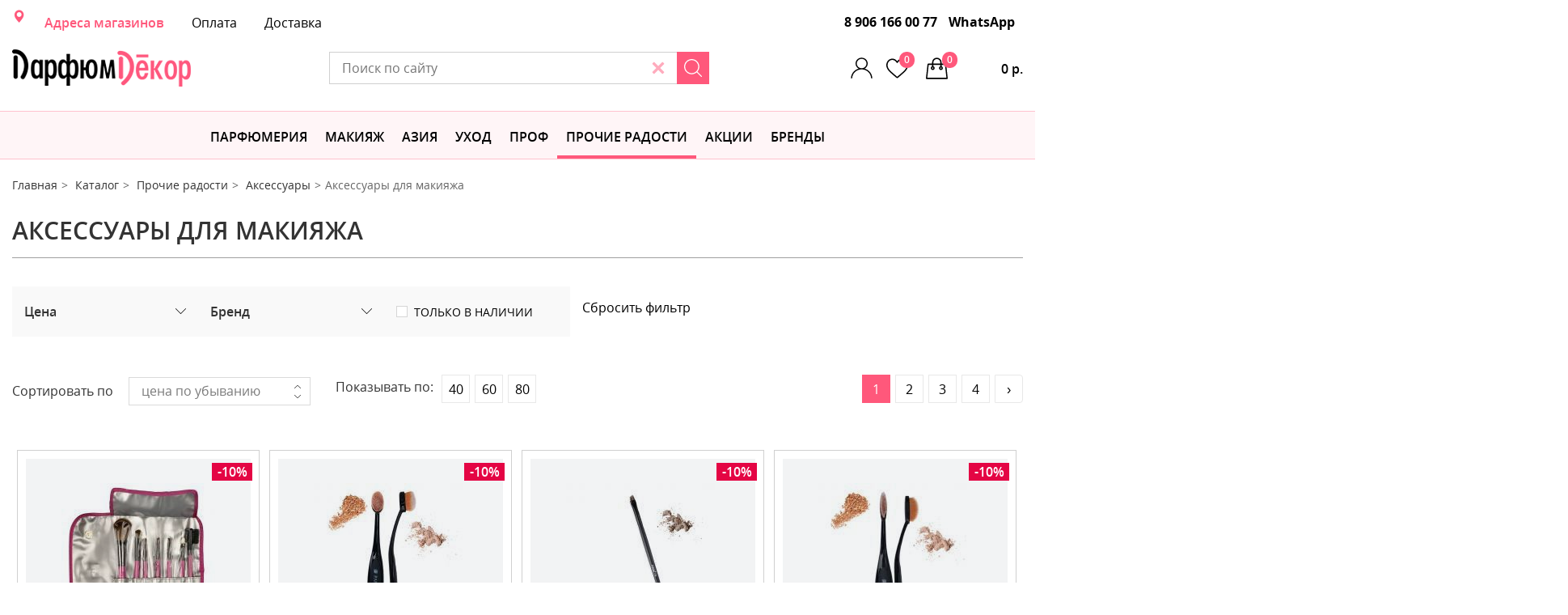

--- FILE ---
content_type: text/html; charset=UTF-8
request_url: https://www.parfumdecor.ru/catalog/prochie_radosti/aksessuary_raznoe/aksessuary_dlya_makiyazha/
body_size: 30164
content:
<!DOCTYPE html>
<html lang="ru">
<head>

    <meta charset="utf-8">
    <meta http-equiv="X-UA-Compatible" content="IE=edge">
    <meta name="viewport" content="width=device-width, initial-scale=1">

    
    <link rel="icon" type="image/x-icon" href="/favicon.ico" />

    <script data-skip-moving="true">
        window.basketItems = '[]';
        window.delayItems = '[]';
        window.compareItems = '[]';
    </script>
    
    <meta http-equiv="Content-Type" content="text/html; charset=UTF-8" />
<meta name="keywords" content="Аксессуары для макияжа купить, интернет-магазин, цены, доставка" />
<meta name="description" content="Аксессуары для макияжа в интернет-магазине косметики и парфюмерии. Доступные цены, большой выбор, гарантия качества. Доставка по всей России." />
<link rel="canonical" href="https://parfumdecor.ru/catalog/prochie_radosti/aksessuary_raznoe/aksessuary_dlya_makiyazha/" />
<link href="/local/templates/main2017/components/bitrix/catalog/catalog/style.css?1535545266697" type="text/css"  rel="stylesheet" />
<link href="/local/components/des/parfum.catalog.section/templates/.default/style.css?16651366561031" type="text/css"  rel="stylesheet" />
<link href="/local/templates/main2017/css/bootstrap.min.css?1661409714120539" type="text/css"  data-template-style="true"  rel="stylesheet" />
<link href="/local/templates/main2017/css/jquery-ui.min.css?153554526616930" type="text/css"  data-template-style="true"  rel="stylesheet" />
<link href="/local/templates/main2017/css/slick.css?15355452664040" type="text/css"  data-template-style="true"  rel="stylesheet" />
<link href="/local/templates/main2017/css/jquery.scrollbar.css?153554526622150" type="text/css"  data-template-style="true"  rel="stylesheet" />
<link href="/local/templates/main2017/css/jquery.raty.css?1535545266963" type="text/css"  data-template-style="true"  rel="stylesheet" />
<link href="/local/templates/main2017/css/jquery.fancybox.min.css?153554526614065" type="text/css"  data-template-style="true"  rel="stylesheet" />
<link href="/local/templates/main2017/css/style.min.css?171506089074901" type="text/css"  data-template-style="true"  rel="stylesheet" />
<link href="/local/templates/main2017/components/bitrix/sale.basket.basket.line/small_basket/style.min.css?15355452663569" type="text/css"  data-template-style="true"  rel="stylesheet" />
<link href="/local/components/parfumd/main.register/templates/.default/style.css?1535545266281" type="text/css"  data-template-style="true"  rel="stylesheet" />
<link href="/local/components/parfumd/parfum.location.selector/templates/.default/style.css?1657175519391" type="text/css"  data-template-style="true"  rel="stylesheet" />
<link href="/local/templates/main2017/components/bitrix/search.title/fast_search/style.min.css?15355452663445" type="text/css"  data-template-style="true"  rel="stylesheet" />
<link href="/local/templates/main2017/template_styles.css?16161527015158" type="text/css"  data-template-style="true"  rel="stylesheet" />
<script type="text/javascript">if(!window.BX)window.BX={};if(!window.BX.message)window.BX.message=function(mess){if(typeof mess==='object'){for(let i in mess) {BX.message[i]=mess[i];} return true;}};</script>
<script type="text/javascript">(window.BX||top.BX).message({'JS_CORE_LOADING':'Загрузка...','JS_CORE_NO_DATA':'- Нет данных -','JS_CORE_WINDOW_CLOSE':'Закрыть','JS_CORE_WINDOW_EXPAND':'Развернуть','JS_CORE_WINDOW_NARROW':'Свернуть в окно','JS_CORE_WINDOW_SAVE':'Сохранить','JS_CORE_WINDOW_CANCEL':'Отменить','JS_CORE_WINDOW_CONTINUE':'Продолжить','JS_CORE_H':'ч','JS_CORE_M':'м','JS_CORE_S':'с','JSADM_AI_HIDE_EXTRA':'Скрыть лишние','JSADM_AI_ALL_NOTIF':'Показать все','JSADM_AUTH_REQ':'Требуется авторизация!','JS_CORE_WINDOW_AUTH':'Войти','JS_CORE_IMAGE_FULL':'Полный размер'});</script>

<script type="text/javascript" src="/bitrix/js/main/core/core.min.js?1647809326262964"></script>

<script>BX.setJSList(['/bitrix/js/main/core/core_ajax.js','/bitrix/js/main/core/core_promise.js','/bitrix/js/main/polyfill/promise/js/promise.js','/bitrix/js/main/loadext/loadext.js','/bitrix/js/main/loadext/extension.js','/bitrix/js/main/polyfill/promise/js/promise.js','/bitrix/js/main/polyfill/find/js/find.js','/bitrix/js/main/polyfill/includes/js/includes.js','/bitrix/js/main/polyfill/matches/js/matches.js','/bitrix/js/ui/polyfill/closest/js/closest.js','/bitrix/js/main/polyfill/fill/main.polyfill.fill.js','/bitrix/js/main/polyfill/find/js/find.js','/bitrix/js/main/polyfill/matches/js/matches.js','/bitrix/js/main/polyfill/core/dist/polyfill.bundle.js','/bitrix/js/main/core/core.js','/bitrix/js/main/polyfill/intersectionobserver/js/intersectionobserver.js','/bitrix/js/main/lazyload/dist/lazyload.bundle.js','/bitrix/js/main/polyfill/core/dist/polyfill.bundle.js','/bitrix/js/main/parambag/dist/parambag.bundle.js']);
BX.setCSSList(['/bitrix/js/main/lazyload/dist/lazyload.bundle.css','/bitrix/js/main/parambag/dist/parambag.bundle.css']);</script>
<script type="text/javascript">(window.BX||top.BX).message({'LANGUAGE_ID':'ru','FORMAT_DATE':'DD.MM.YYYY','FORMAT_DATETIME':'DD.MM.YYYY HH:MI:SS','COOKIE_PREFIX':'BITRIX_SM','SERVER_TZ_OFFSET':'10800','UTF_MODE':'Y','SITE_ID':'s1','SITE_DIR':'/','USER_ID':'','SERVER_TIME':'1769446924','USER_TZ_OFFSET':'0','USER_TZ_AUTO':'Y','bitrix_sessid':'1afbabe3a561be0da70ff1f5ce13a8de'});</script>


<script type="text/javascript">
					(function () {
						"use strict";

						var counter = function ()
						{
							var cookie = (function (name) {
								var parts = ("; " + document.cookie).split("; " + name + "=");
								if (parts.length == 2) {
									try {return JSON.parse(decodeURIComponent(parts.pop().split(";").shift()));}
									catch (e) {}
								}
							})("BITRIX_CONVERSION_CONTEXT_s1");

							if (cookie && cookie.EXPIRE >= BX.message("SERVER_TIME"))
								return;

							var request = new XMLHttpRequest();
							request.open("POST", "/bitrix/tools/conversion/ajax_counter.php", true);
							request.setRequestHeader("Content-type", "application/x-www-form-urlencoded");
							request.send(
								"SITE_ID="+encodeURIComponent("s1")+
								"&sessid="+encodeURIComponent(BX.bitrix_sessid())+
								"&HTTP_REFERER="+encodeURIComponent(document.referrer)
							);
						};

						if (window.frameRequestStart === true)
							BX.addCustomEvent("onFrameDataReceived", counter);
						else
							BX.ready(counter);
					})();
				</script>
<script src="https://www.google.com/recaptcha/api.js"></script>
<!-- dev2fun module opengraph -->
<meta property="og:title" content="Аксессуары для макияжа купить в интернет-магазине Парфюм Декор"/>
<meta property="og:url" content="https://www.parfumdecor.ru/catalog/prochie_radosti/aksessuary_raznoe/aksessuary_dlya_makiyazha/"/>
<meta property="og:type" content="website"/>
<meta property="og:site_name" content="Парфюм Декор"/>
<meta property="og:image" content="https://www.parfumdecor.ru/upload/dev2fun_opengraph/e75/e753846305ba9957a44d133cb12dfb72.png"/>
<!-- /dev2fun module opengraph -->



<script type="text/javascript" src="/local/templates/main2017/js/jquery.2.2.1.min.js?153554526685630"></script>
<script type="text/javascript" src="/local/templates/main2017/js/bootstrap.min.js?153554526637045"></script>
<script type="text/javascript" src="/local/templates/main2017/js/jquery-ui.min.js?153554526622224"></script>
<script type="text/javascript" src="/local/templates/main2017/js/jquery.ui.touch-punch.min.js?17012415481291"></script>
<script type="text/javascript" src="/local/templates/main2017/js/jquery.cookie.js?15355452663121"></script>
<script type="text/javascript" src="/local/templates/main2017/js/slick.js?153554526684529"></script>
<script type="text/javascript" src="/local/templates/main2017/js/jquery.scrollbar.min.js?153554526613026"></script>
<script type="text/javascript" src="/local/templates/main2017/js/jquery.raty.js?153554526619447"></script>
<script type="text/javascript" src="/local/templates/main2017/js/scripts.min.js?16863093537678"></script>
<script type="text/javascript" src="/local/templates/main2017/js/jquery.form-validator.min.js?153554526633486"></script>
<script type="text/javascript" src="/local/templates/main2017/js/ru.js?15355452663431"></script>
<script type="text/javascript" src="/local/templates/main2017/js/jquery.fancybox.min.js?153554526661486"></script>
<script type="text/javascript" src="/local/templates/main2017/js/jquery.inputmask.bundle.min.js?1661412312113760"></script>
<script type="text/javascript" src="/local/ajax/catalog_actions.js?17012403968372"></script>
<script type="text/javascript" src="/local/ajax/auth_actions.js?17150780063244"></script>
<script type="text/javascript" src="/local/ajax/modal.js?15355452661381"></script>
<script type="text/javascript" src="/local/templates/main2017/script.min.js?1686310689574"></script>
<script type="text/javascript" src="/local/templates/main2017/components/bitrix/sale.basket.basket.line/small_basket/script.min.js?15355452663834"></script>
<script type="text/javascript" src="/local/components/parfumd/main.register/templates/.default/script.js?1535545266194"></script>
<script type="text/javascript" src="/local/components/parfumd/parfum.location.selector/templates/.default/script.js?16583205141399"></script>
<script type="text/javascript" src="/bitrix/components/bitrix/search.title/script.min.js?15730296826443"></script>
<script type="text/javascript" src="/local/components/des/parfum.filter/templates/.default/script.js?17011705831099"></script>
<script type="text/javascript" src="/local/components/des/parfum.catalog.section/templates/.default/script.js?16511338693857"></script>
<script>new Image().src='https://parfumdecor.ru/bitrix/spread.php?s=QklUUklYX1NNX0RFTElWRVJZX0NJVFlfSUQBATE4MDA1NTA5MjMBLwEBATEC&k=cdd3719ee1b411167f86d85aa6b80462';
</script>


    <title>Аксессуары для макияжа купить в интернет-магазине Парфюм Декор</title>
</head>
<body>
<header>

    <!-- BEGIN HEADER-TOP -->
    <section class="header-top-wrapper">
    <section class="header-top">

        <div class="container">

            <div class="header-top_menu">

                <div class="header-top_menu--left">

                    
                
                    
   


<div class="top-menu__item top-menu__item--loc">
    <span class="glyphicon glyphicon-map-marker"></span>
    <a class="location__link" href="#"></a>
    <span class="location__id" hidden></span>
</div>





        
                
                   
                    <ul class="top-menu">

                        <li class="top-menu__item  top-menu__item--addr">
                            <a href="/about/adreses/"></span>Адреса
                                магазинов</a>
                        </li>

                        <!--                        <li class="top-menu__item"><a href="/advice/">Советы косметолога</a></li>-->
                        <li class="top-menu__item"><a href="/about/payment/">Оплата</a></li>
                        <li class="top-menu__item"><a href="/about/delivery/">Доставка</a></li>
                        
                                             <!--   <li class="top-menu__item"><a href="/promotions/">Акции</a></li>-->

                    </ul>
                    

                </div>


                <div>

                    
					<ul class="messenger">
                                
                        	<li class="messenger__item messenger__item--phone"><a href="tel:+79061660077">8 906 166 00 77</a></li>
                            <!--li class="messenger__item messenger__item--viber"><a href="https://viber.click/79061660077" target="_blank">Viber</a></li-->
                            <li class="messenger__item messenger__item--wa"><a href="https://wa.me/79061660077" target="_blank">WhatsApp</a></li>
<!--                            <li class="social__item  social__item--tw"><a href="#"></a></li>-->
<!--                            <li class="social__item  social__item--gp"><a href="#"></a></li>-->

                     </ul>
                  

                </div>

            

        </div>

    </section>
    <!-- END HEADER-TOP -->

    <!-- BEGIN HEADERBAR-->
    <section class="headerbar">
    <!-- <div class="bottombar-row">
                <a class="bottombar__home" href="/"></a>
                <a class="bottombar__menu-icon" href="/"></a>
                                       <a class="headerbar__login--lk" href="/personal/"></a>
                                        <a class="headerbar__login js-modal-show" href="#js-modal-login"></a>
                                            
            </div>   -->
        <div class="container">
              
            <div class="headerbar-row">
                    <div class="menu-icon-background">
                        <img src="/local/templates/main2017/img/logo.png" alt="logo">   
                    </div>
                    <div class="menu-icon-wrapper">
                        <div class="menu-icon"></div>
                    </div>
                    <!--button type="button" class="navbar-toggle collapsed" data-toggle="collapse"
                                data-target="#main-menu">
                            <span class="sr-only">Toggle navigation</span>
                            <span class="icon-bar"></span>
                            <span class="icon-bar"></span>
                            <span class="icon-bar"></span>
                    </button -->

                    <div class="logo">
                        <a href="/">
                            <img src="/local/templates/main2017/img/logo.png" alt="logo">
                        </a>
                    </div>

                    <form class="search" action="/catalog/" id="title-search">

                        <input class="search__input" type="search" placeholder="Поиск по сайту" id="title-search-input"
                               required name="q">
                        <button class="search__btn" type="submit" aria-label="Search"></button>

                    </form>

                    <div class="headerbar__links">
                        
                                                    <a class="headerbar__login js-modal-show" href="#js-modal-login"></a>
                                                                          
                        <a class="headerbar__tel" href="tel:8 906 166 00 77"></a>
                        <a class="headerbar__fav" href="/personal/deferred/"><span id="num_fav">0</span></a>

                        <!--                        <a class="headerbar__compare" href="/catalog/compare/"><span id="num_cmp">0</span></a>-->

                        <script>
var bx_basketFKauiI = new BitrixSmallCart;
</script>
<a class="headerbar__basket" href="/cart/" id="bx_basketFKauiI"><!--'start_frame_cache_bx_basketFKauiI'-->
0 р.<span>0</span>
<!--'end_frame_cache_bx_basketFKauiI'--></a>
<script type="text/javascript">
	bx_basketFKauiI.siteId       = 's1';
	bx_basketFKauiI.cartId       = 'bx_basketFKauiI';
	bx_basketFKauiI.ajaxPath     = '/bitrix/components/bitrix/sale.basket.basket.line/ajax.php';
	bx_basketFKauiI.templateName = 'small_basket';
	bx_basketFKauiI.arParams     =  {'HIDE_ON_BASKET_PAGES':'N','PATH_TO_BASKET':'/cart/','PATH_TO_ORDER':'/order/','PATH_TO_PERSONAL':'/personal/','PATH_TO_PROFILE':'/personal/','PATH_TO_REGISTER':'/login/','POSITION_FIXED':'N','SHOW_AUTHOR':'N','SHOW_DELAY':'N','SHOW_EMPTY_VALUES':'Y','SHOW_IMAGE':'Y','SHOW_NOTAVAIL':'N','SHOW_NUM_PRODUCTS':'Y','SHOW_PERSONAL_LINK':'Y','SHOW_PRICE':'Y','SHOW_PRODUCTS':'Y','SHOW_SUBSCRIBE':'N','SHOW_SUMMARY':'Y','SHOW_TOTAL_PRICE':'Y','COMPONENT_TEMPLATE':'small_basket','CACHE_TYPE':'A','SHOW_REGISTRATION':'N','PATH_TO_AUTHORIZE':'/login/','POSITION_VERTICAL':'top','POSITION_HORIZONTAL':'right','MAX_IMAGE_SIZE':'70','AJAX':'N','~HIDE_ON_BASKET_PAGES':'N','~PATH_TO_BASKET':'/cart/','~PATH_TO_ORDER':'/order/','~PATH_TO_PERSONAL':'/personal/','~PATH_TO_PROFILE':'/personal/','~PATH_TO_REGISTER':'/login/','~POSITION_FIXED':'N','~SHOW_AUTHOR':'N','~SHOW_DELAY':'N','~SHOW_EMPTY_VALUES':'Y','~SHOW_IMAGE':'Y','~SHOW_NOTAVAIL':'N','~SHOW_NUM_PRODUCTS':'Y','~SHOW_PERSONAL_LINK':'Y','~SHOW_PRICE':'Y','~SHOW_PRODUCTS':'Y','~SHOW_SUBSCRIBE':'N','~SHOW_SUMMARY':'Y','~SHOW_TOTAL_PRICE':'Y','~COMPONENT_TEMPLATE':'small_basket','~CACHE_TYPE':'A','~SHOW_REGISTRATION':'N','~PATH_TO_AUTHORIZE':'/login/','~POSITION_VERTICAL':'top','~POSITION_HORIZONTAL':'right','~MAX_IMAGE_SIZE':'70','~AJAX':'N','cartId':'bx_basketFKauiI'}; // TODO \Bitrix\Main\Web\Json::encode
	bx_basketFKauiI.closeMessage = 'Скрыть';
	bx_basketFKauiI.openMessage  = 'Раскрыть';
	bx_basketFKauiI.activate();
</script>
                    </div>

            </div>

        </div>

    </section>
    <!-- END HEADERBAR -->

    <!-- BEGIN NAVBAR-->
    <!-- nav class="navbar" -->                        
    <nav class="main-nav">
    <div class="container container--nav">

        
            <!--div class="collapse navbar-collapse " id="main-menu" -->

                
    <!-- ul class="main-menu nav navbar-nav" -->
    <ul class="main-menu">
        
   

<li class="additional-item additional-item--loc">
    <span class="glyphicon glyphicon-map-marker"></span>
    <a class="main-menu__link additional-item__link location__link" href="#">
            </a>
    <span class="location__id" hidden></span>
</li>

    






          
		<li class="additional-item">
            <a class="main-menu__link additional-item__link" href="/promotions">АКЦИИ</a>
        </li>
        <li class="additional-item">
            <a class="main-menu__link additional-item__link" href="/brands">БРЕНДЫ</a>
        </li>
                    <li >
                <a class="main-menu__link" href="/catalog/parfyumeriya/">
                    Парфюмерия</a>

                                    
                    <span class="menu-arrow"></span>
                    <div class="main-menu__dropdown">

                        <ul>
                            <li class="main-menu__dropdown-item additional-item">
                              <noindex><a class="main-menu__link additional-item__link" href="/catalog/parfyumeriya/">Все товары</a></noindex>
                            </li>    
                                                            <li class="main-menu__dropdown-item">

                                     
                                    <a class="main-menu__link additional-item__link" href="/catalog/parfyumeriya/elitnaya_zhenskaya_parfyumeriya_/">Элитная женская парфюмерия </a>
                                    
                                                                    </li>
                                                            <li class="main-menu__dropdown-item">

                                     
                                    <a class="main-menu__link additional-item__link" href="/catalog/parfyumeriya/elitnaya_muzhskaya_parfyumeriya_/">Элитная мужская парфюмерия </a>
                                    
                                                                    </li>
                                                            <li class="main-menu__dropdown-item">

                                     
                                    <a class="main-menu__link additional-item__link" href="/catalog/parfyumeriya/elitnaya_parfyumeriya_uniseks/">Элитная парфюмерия унисекс</a>
                                    
                                                                    </li>
                                                            <li class="main-menu__dropdown-item">

                                     
                                    <a class="main-menu__link additional-item__link" href="/catalog/parfyumeriya/parfyumirovannye_dezodoranty/">Парфюмированные дезодоранты</a>
                                    
                                                                    </li>
                                                            <li class="main-menu__dropdown-item">

                                     
                                    <a class="main-menu__link additional-item__link" href="/catalog/parfyumeriya/zhenskaya_parfyumeriya/">Женская парфюмерия</a>
                                    
                                                                    </li>
                                                            <li class="main-menu__dropdown-item">

                                     
                                    <a class="main-menu__link additional-item__link" href="/catalog/parfyumeriya/muzhskaya_parfyumeriya/">Мужская парфюмерия</a>
                                    
                                                                    </li>
                                                    </ul>

                    </div>
                            </li>
                    <li >
                <a class="main-menu__link" href="/catalog/makiyazh/">
                    МАКИЯЖ</a>

                                    
                    <span class="menu-arrow"></span>
                    <div class="main-menu__dropdown">

                        <ul>
                            <li class="main-menu__dropdown-item additional-item">
                              <noindex><a class="main-menu__link additional-item__link" href="/catalog/makiyazh/">Все товары</a></noindex>
                            </li>    
                                                            <li class="main-menu__dropdown-item">

                                                                            <a class="dropdown-item__link" href="/catalog/makiyazh/glaza/">Глаза</a>
                                    
                                    
                                        <span class="menu-arrow"></span>
                                        <div class="main-submenu__dropdown">
                                            <ul>
                                                <li class="main-menu__dropdown-subitem additional-item">
                                                    <noindex><a class="dropdown-item__link additional-item__link" href="/catalog/makiyazh/glaza/">Все товары</a></noindex>
                                                </li>    
                                                                                                    <li class="main-menu__dropdown-subitem">
                                                        <a class="dropdown-subitem__link" href="/catalog/makiyazh/glaza/brovi/">Брови</a>
                                                    </li>
                                                                                                    <li class="main-menu__dropdown-subitem">
                                                        <a class="dropdown-subitem__link" href="/catalog/makiyazh/glaza/karandashi_dlya_glaz_podvodka/">Карандаши для глаз, подводка</a>
                                                    </li>
                                                                                                    <li class="main-menu__dropdown-subitem">
                                                        <a class="dropdown-subitem__link" href="/catalog/makiyazh/glaza/teni/">Тени</a>
                                                    </li>
                                                                                                    <li class="main-menu__dropdown-subitem">
                                                        <a class="dropdown-subitem__link" href="/catalog/makiyazh/glaza/tush_i_praymer_dlya_resnits/">Тушь и праймер для ресниц</a>
                                                    </li>
                                                                                            </ul>

                                        </div>
                                                                    </li>
                                                            <li class="main-menu__dropdown-item">

                                                                            <a class="dropdown-item__link" href="/catalog/makiyazh/guby/">Губы</a>
                                    
                                    
                                        <span class="menu-arrow"></span>
                                        <div class="main-submenu__dropdown">
                                            <ul>
                                                <li class="main-menu__dropdown-subitem additional-item">
                                                    <noindex><a class="dropdown-item__link additional-item__link" href="/catalog/makiyazh/guby/">Все товары</a></noindex>
                                                </li>    
                                                                                                    <li class="main-menu__dropdown-subitem">
                                                        <a class="dropdown-subitem__link" href="/catalog/makiyazh/guby/plamper/">Плампер</a>
                                                    </li>
                                                                                                    <li class="main-menu__dropdown-subitem">
                                                        <a class="dropdown-subitem__link" href="/catalog/makiyazh/guby/bleski_i_balzamy_dlya_gub/">Блески и бальзамы для губ</a>
                                                    </li>
                                                                                                    <li class="main-menu__dropdown-subitem">
                                                        <a class="dropdown-subitem__link" href="/catalog/makiyazh/guby/karandashi_dlya_gub/">Карандаши для губ</a>
                                                    </li>
                                                                                                    <li class="main-menu__dropdown-subitem">
                                                        <a class="dropdown-subitem__link" href="/catalog/makiyazh/guby/pomada/">Помада</a>
                                                    </li>
                                                                                            </ul>

                                        </div>
                                                                    </li>
                                                            <li class="main-menu__dropdown-item">

                                                                            <a class="dropdown-item__link" href="/catalog/makiyazh/litso/">Лицо</a>
                                    
                                    
                                        <span class="menu-arrow"></span>
                                        <div class="main-submenu__dropdown">
                                            <ul>
                                                <li class="main-menu__dropdown-subitem additional-item">
                                                    <noindex><a class="dropdown-item__link additional-item__link" href="/catalog/makiyazh/litso/">Все товары</a></noindex>
                                                </li>    
                                                                                                    <li class="main-menu__dropdown-subitem">
                                                        <a class="dropdown-subitem__link" href="/catalog/makiyazh/litso/nabory_dlya_makiyazha_paletki/">Наборы для макияжа, палетки</a>
                                                    </li>
                                                                                                    <li class="main-menu__dropdown-subitem">
                                                        <a class="dropdown-subitem__link" href="/catalog/makiyazh/litso/korrektory_konsilery_khaylaytery_praymery/">Корректоры, консилеры, хайлайтеры, праймеры</a>
                                                    </li>
                                                                                                    <li class="main-menu__dropdown-subitem">
                                                        <a class="dropdown-subitem__link" href="/catalog/makiyazh/litso/pudra/">Пудра</a>
                                                    </li>
                                                                                                    <li class="main-menu__dropdown-subitem">
                                                        <a class="dropdown-subitem__link" href="/catalog/makiyazh/litso/rumyana/">Румяна</a>
                                                    </li>
                                                                                                    <li class="main-menu__dropdown-subitem">
                                                        <a class="dropdown-subitem__link" href="/catalog/makiyazh/litso/tonalnyy_krem/">Тональный крем</a>
                                                    </li>
                                                                                            </ul>

                                        </div>
                                                                    </li>
                                                            <li class="main-menu__dropdown-item">

                                                                            <a class="dropdown-item__link" href="/catalog/makiyazh/nogti/">Ногти</a>
                                    
                                    
                                        <span class="menu-arrow"></span>
                                        <div class="main-submenu__dropdown">
                                            <ul>
                                                <li class="main-menu__dropdown-subitem additional-item">
                                                    <noindex><a class="dropdown-item__link additional-item__link" href="/catalog/makiyazh/nogti/">Все товары</a></noindex>
                                                </li>    
                                                                                                    <li class="main-menu__dropdown-subitem">
                                                        <a class="dropdown-subitem__link" href="/catalog/makiyazh/nogti/instrumenty_dlya_manikyura_i_pedikyura/">Инструменты для маникюра и педикюра</a>
                                                    </li>
                                                                                                    <li class="main-menu__dropdown-subitem">
                                                        <a class="dropdown-subitem__link" href="/catalog/makiyazh/nogti/zhidkost_dlya_snyatiya_laka/">Жидкость для снятия лака</a>
                                                    </li>
                                                                                                    <li class="main-menu__dropdown-subitem">
                                                        <a class="dropdown-subitem__link" href="/catalog/makiyazh/nogti/lak_dlya_nogtey/">Лак для ногтей</a>
                                                    </li>
                                                                                                    <li class="main-menu__dropdown-subitem">
                                                        <a class="dropdown-subitem__link" href="/catalog/makiyazh/nogti/lechenie_dlya_nogtey_i_verkhnie_pokrytiya/">Лечение для ногтей и верхние покрытия</a>
                                                    </li>
                                                                                                    <li class="main-menu__dropdown-subitem">
                                                        <a class="dropdown-subitem__link" href="/catalog/makiyazh/nogti/gel_lak/">Гель-лак</a>
                                                    </li>
                                                                                            </ul>

                                        </div>
                                                                    </li>
                                                    </ul>

                    </div>
                            </li>
                    <li >
                <a class="main-menu__link" href="/catalog/aziya/">
                    Азия</a>

                                    
                    <span class="menu-arrow"></span>
                    <div class="main-menu__dropdown">

                        <ul>
                            <li class="main-menu__dropdown-item additional-item">
                              <noindex><a class="main-menu__link additional-item__link" href="/catalog/aziya/">Все товары</a></noindex>
                            </li>    
                                                            <li class="main-menu__dropdown-item">

                                                                            <a class="dropdown-item__link" href="/catalog/aziya/koreyskaya_kosmetika/">Корейская косметика</a>
                                    
                                    
                                        <span class="menu-arrow"></span>
                                        <div class="main-submenu__dropdown">
                                            <ul>
                                                <li class="main-menu__dropdown-subitem additional-item">
                                                    <noindex><a class="dropdown-item__link additional-item__link" href="/catalog/aziya/koreyskaya_kosmetika/">Все товары</a></noindex>
                                                </li>    
                                                                                                    <li class="main-menu__dropdown-subitem">
                                                        <a class="dropdown-subitem__link" href="/catalog/aziya/koreyskaya_kosmetika/maski_i_patchi/">Маски и патчи</a>
                                                    </li>
                                                                                                    <li class="main-menu__dropdown-subitem">
                                                        <a class="dropdown-subitem__link" href="/catalog/aziya/koreyskaya_kosmetika/dezodoranty_1/">Дезодоранты</a>
                                                    </li>
                                                                                                    <li class="main-menu__dropdown-subitem">
                                                        <a class="dropdown-subitem__link" href="/catalog/aziya/koreyskaya_kosmetika/prokladki_i_tampony_1/">прокладки и тампоны</a>
                                                    </li>
                                                                                                    <li class="main-menu__dropdown-subitem">
                                                        <a class="dropdown-subitem__link" href="/catalog/aziya/koreyskaya_kosmetika/antivozrastnoy_ukhod/">Антивозрастной уход</a>
                                                    </li>
                                                                                                    <li class="main-menu__dropdown-subitem">
                                                        <a class="dropdown-subitem__link" href="/catalog/aziya/koreyskaya_kosmetika/dlya_problemnoy_kozhi/">Для проблемной кожи</a>
                                                    </li>
                                                                                                    <li class="main-menu__dropdown-subitem">
                                                        <a class="dropdown-subitem__link" href="/catalog/aziya/koreyskaya_kosmetika/osnovnoy_ukhod_dlya_litsa/">Основной уход для лица</a>
                                                    </li>
                                                                                                    <li class="main-menu__dropdown-subitem">
                                                        <a class="dropdown-subitem__link" href="/catalog/aziya/koreyskaya_kosmetika/ochishchenie_i_demakiyazh/">Очищение и демакияж</a>
                                                    </li>
                                                                                                    <li class="main-menu__dropdown-subitem">
                                                        <a class="dropdown-subitem__link" href="/catalog/aziya/koreyskaya_kosmetika/sredstva_dlya_ruk_nog_i_tela/">Средства для рук, ног и тела</a>
                                                    </li>
                                                                                                    <li class="main-menu__dropdown-subitem">
                                                        <a class="dropdown-subitem__link" href="/catalog/aziya/koreyskaya_kosmetika/ukhod_za_volosami/">Уход за волосами</a>
                                                    </li>
                                                                                                    <li class="main-menu__dropdown-subitem">
                                                        <a class="dropdown-subitem__link" href="/catalog/aziya/koreyskaya_kosmetika/mochalki_i_gubki/">Мочалки и губки</a>
                                                    </li>
                                                                                                    <li class="main-menu__dropdown-subitem">
                                                        <a class="dropdown-subitem__link" href="/catalog/aziya/koreyskaya_kosmetika/dekorativnaya_koreyskaya_kosmetika/">Декоративная корейская косметика</a>
                                                    </li>
                                                                                                    <li class="main-menu__dropdown-subitem">
                                                        <a class="dropdown-subitem__link" href="/catalog/aziya/koreyskaya_kosmetika/dlya_detey/">Для детей</a>
                                                    </li>
                                                                                                    <li class="main-menu__dropdown-subitem">
                                                        <a class="dropdown-subitem__link" href="/catalog/aziya/koreyskaya_kosmetika/zubnye_pasty_i_shchyetki_1/">Зубные пасты и щётки</a>
                                                    </li>
                                                                                                    <li class="main-menu__dropdown-subitem">
                                                        <a class="dropdown-subitem__link" href="/catalog/aziya/koreyskaya_kosmetika/solntsezashchitnye_sredstva/">Солнцезащитные средства</a>
                                                    </li>
                                                                                                    <li class="main-menu__dropdown-subitem">
                                                        <a class="dropdown-subitem__link" href="/catalog/aziya/koreyskaya_kosmetika/geli_dlya_dusha_2/">Гели для душа</a>
                                                    </li>
                                                                                            </ul>

                                        </div>
                                                                    </li>
                                                            <li class="main-menu__dropdown-item">

                                                                            <a class="dropdown-item__link" href="/catalog/aziya/yaponskaya_kosmetika/">Японская косметика</a>
                                    
                                    
                                        <span class="menu-arrow"></span>
                                        <div class="main-submenu__dropdown">
                                            <ul>
                                                <li class="main-menu__dropdown-subitem additional-item">
                                                    <noindex><a class="dropdown-item__link additional-item__link" href="/catalog/aziya/yaponskaya_kosmetika/">Все товары</a></noindex>
                                                </li>    
                                                                                                    <li class="main-menu__dropdown-subitem">
                                                        <a class="dropdown-subitem__link" href="/catalog/aziya/yaponskaya_kosmetika/maski_i_patchi_1/">Маски и патчи</a>
                                                    </li>
                                                                                                    <li class="main-menu__dropdown-subitem">
                                                        <a class="dropdown-subitem__link" href="/catalog/aziya/yaponskaya_kosmetika/ochishchenie_litsa/">Очищение лица</a>
                                                    </li>
                                                                                                    <li class="main-menu__dropdown-subitem">
                                                        <a class="dropdown-subitem__link" href="/catalog/aziya/yaponskaya_kosmetika/krema_1/">Крема</a>
                                                    </li>
                                                                                            </ul>

                                        </div>
                                                                    </li>
                                                    </ul>

                    </div>
                            </li>
                    <li >
                <a class="main-menu__link" href="/catalog/ukhod_za_kozhey/">
                    Уход </a>

                                    
                    <span class="menu-arrow"></span>
                    <div class="main-menu__dropdown">

                        <ul>
                            <li class="main-menu__dropdown-item additional-item">
                              <noindex><a class="main-menu__link additional-item__link" href="/catalog/ukhod_za_kozhey/">Все товары</a></noindex>
                            </li>    
                                                            <li class="main-menu__dropdown-item">

                                                                            <a class="dropdown-item__link" href="/catalog/ukhod_za_kozhey/sredstva_dlya_volos/">Средства для волос</a>
                                    
                                    
                                        <span class="menu-arrow"></span>
                                        <div class="main-submenu__dropdown">
                                            <ul>
                                                <li class="main-menu__dropdown-subitem additional-item">
                                                    <noindex><a class="dropdown-item__link additional-item__link" href="/catalog/ukhod_za_kozhey/sredstva_dlya_volos/">Все товары</a></noindex>
                                                </li>    
                                                                                                    <li class="main-menu__dropdown-subitem">
                                                        <a class="dropdown-subitem__link" href="/catalog/ukhod_za_kozhey/sredstva_dlya_volos/kraska/">Краска</a>
                                                    </li>
                                                                                                    <li class="main-menu__dropdown-subitem">
                                                        <a class="dropdown-subitem__link" href="/catalog/ukhod_za_kozhey/sredstva_dlya_volos/ottenochnye_shampuni_i_balzamy/">Оттеночные шампуни и бальзамы</a>
                                                    </li>
                                                                                                    <li class="main-menu__dropdown-subitem">
                                                        <a class="dropdown-subitem__link" href="/catalog/ukhod_za_kozhey/sredstva_dlya_volos/ukhod_1/">Уход</a>
                                                    </li>
                                                                                                    <li class="main-menu__dropdown-subitem">
                                                        <a class="dropdown-subitem__link" href="/catalog/ukhod_za_kozhey/sredstva_dlya_volos/ukladka_1/">Укладка</a>
                                                    </li>
                                                                                            </ul>

                                        </div>
                                                                    </li>
                                                            <li class="main-menu__dropdown-item">

                                                                            <a class="dropdown-item__link" href="/catalog/ukhod_za_kozhey/dlya_dusha_i_bani/">Для душа и бани</a>
                                    
                                    
                                        <span class="menu-arrow"></span>
                                        <div class="main-submenu__dropdown">
                                            <ul>
                                                <li class="main-menu__dropdown-subitem additional-item">
                                                    <noindex><a class="dropdown-item__link additional-item__link" href="/catalog/ukhod_za_kozhey/dlya_dusha_i_bani/">Все товары</a></noindex>
                                                </li>    
                                                                                                    <li class="main-menu__dropdown-subitem">
                                                        <a class="dropdown-subitem__link" href="/catalog/ukhod_za_kozhey/dlya_dusha_i_bani/geli_dlya_dusha/">Гели для душа</a>
                                                    </li>
                                                                                                    <li class="main-menu__dropdown-subitem">
                                                        <a class="dropdown-subitem__link" href="/catalog/ukhod_za_kozhey/dlya_dusha_i_bani/mylo_i_skrab/">Мыло и скраб</a>
                                                    </li>
                                                                                                    <li class="main-menu__dropdown-subitem">
                                                        <a class="dropdown-subitem__link" href="/catalog/ukhod_za_kozhey/dlya_dusha_i_bani/soli_peny_nastoi/">Соли, пены, настои</a>
                                                    </li>
                                                                                            </ul>

                                        </div>
                                                                    </li>
                                                            <li class="main-menu__dropdown-item">

                                                                            <a class="dropdown-item__link" href="/catalog/ukhod_za_kozhey/ukhod_za_litsom/">Уход за лицом</a>
                                    
                                    
                                        <span class="menu-arrow"></span>
                                        <div class="main-submenu__dropdown">
                                            <ul>
                                                <li class="main-menu__dropdown-subitem additional-item">
                                                    <noindex><a class="dropdown-item__link additional-item__link" href="/catalog/ukhod_za_kozhey/ukhod_za_litsom/">Все товары</a></noindex>
                                                </li>    
                                                                                                    <li class="main-menu__dropdown-subitem">
                                                        <a class="dropdown-subitem__link" href="/catalog/ukhod_za_kozhey/ukhod_za_litsom/maski/">Маски</a>
                                                    </li>
                                                                                                    <li class="main-menu__dropdown-subitem">
                                                        <a class="dropdown-subitem__link" href="/catalog/ukhod_za_kozhey/ukhod_za_litsom/ochishchenie/">Очищение</a>
                                                    </li>
                                                                                                    <li class="main-menu__dropdown-subitem">
                                                        <a class="dropdown-subitem__link" href="/catalog/ukhod_za_kozhey/ukhod_za_litsom/osnovnoy_ukhod/">Основной уход</a>
                                                    </li>
                                                                                                    <li class="main-menu__dropdown-subitem">
                                                        <a class="dropdown-subitem__link" href="/catalog/ukhod_za_kozhey/ukhod_za_litsom/antivozrast/">Антивозраст</a>
                                                    </li>
                                                                                                    <li class="main-menu__dropdown-subitem">
                                                        <a class="dropdown-subitem__link" href="/catalog/ukhod_za_kozhey/ukhod_za_litsom/dlya_problemnoy_kozhi_1/">Для проблемной кожи</a>
                                                    </li>
                                                                                            </ul>

                                        </div>
                                                                    </li>
                                                            <li class="main-menu__dropdown-item">

                                                                            <a class="dropdown-item__link" href="/catalog/ukhod_za_kozhey/ukhod_za_telom/">Уход за телом</a>
                                    
                                    
                                        <span class="menu-arrow"></span>
                                        <div class="main-submenu__dropdown">
                                            <ul>
                                                <li class="main-menu__dropdown-subitem additional-item">
                                                    <noindex><a class="dropdown-item__link additional-item__link" href="/catalog/ukhod_za_kozhey/ukhod_za_telom/">Все товары</a></noindex>
                                                </li>    
                                                                                                    <li class="main-menu__dropdown-subitem">
                                                        <a class="dropdown-subitem__link" href="/catalog/ukhod_za_kozhey/ukhod_za_telom/sredstva_dlya_tela/">Средства для тела</a>
                                                    </li>
                                                                                                    <li class="main-menu__dropdown-subitem">
                                                        <a class="dropdown-subitem__link" href="/catalog/ukhod_za_kozhey/ukhod_za_telom/sredstva_dlya_ruk/">Средства для рук</a>
                                                    </li>
                                                                                                    <li class="main-menu__dropdown-subitem">
                                                        <a class="dropdown-subitem__link" href="/catalog/ukhod_za_kozhey/ukhod_za_telom/sredstva_dlya_nog/">Средства для ног</a>
                                                    </li>
                                                                                            </ul>

                                        </div>
                                                                    </li>
                                                            <li class="main-menu__dropdown-item">

                                                                            <a class="dropdown-item__link" href="/catalog/ukhod_za_kozhey/epilyatsiya_i_britye/">Эпиляция и бритьё</a>
                                    
                                    
                                        <span class="menu-arrow"></span>
                                        <div class="main-submenu__dropdown">
                                            <ul>
                                                <li class="main-menu__dropdown-subitem additional-item">
                                                    <noindex><a class="dropdown-item__link additional-item__link" href="/catalog/ukhod_za_kozhey/epilyatsiya_i_britye/">Все товары</a></noindex>
                                                </li>    
                                                                                                    <li class="main-menu__dropdown-subitem">
                                                        <a class="dropdown-subitem__link" href="/catalog/ukhod_za_kozhey/epilyatsiya_i_britye/stanki_i_kassety_/">Станки и кассеты </a>
                                                    </li>
                                                                                                    <li class="main-menu__dropdown-subitem">
                                                        <a class="dropdown-subitem__link" href="/catalog/ukhod_za_kozhey/epilyatsiya_i_britye/sredstva_dlya_i_posle_britya/">Средства для и после бритья</a>
                                                    </li>
                                                                                                    <li class="main-menu__dropdown-subitem">
                                                        <a class="dropdown-subitem__link" href="/catalog/ukhod_za_kozhey/epilyatsiya_i_britye/epilyatsiya/">Эпиляция</a>
                                                    </li>
                                                                                            </ul>

                                        </div>
                                                                    </li>
                                                            <li class="main-menu__dropdown-item">

                                                                            <a class="dropdown-item__link" href="/catalog/ukhod_za_kozhey/solntsezashchitnye_sredstva_1/">Солнцезащитные средства</a>
                                    
                                    
                                        <span class="menu-arrow"></span>
                                        <div class="main-submenu__dropdown">
                                            <ul>
                                                <li class="main-menu__dropdown-subitem additional-item">
                                                    <noindex><a class="dropdown-item__link additional-item__link" href="/catalog/ukhod_za_kozhey/solntsezashchitnye_sredstva_1/">Все товары</a></noindex>
                                                </li>    
                                                                                                    <li class="main-menu__dropdown-subitem">
                                                        <a class="dropdown-subitem__link" href="/catalog/ukhod_za_kozhey/solntsezashchitnye_sredstva_1/dlya_zagara_i_zashchita_ot_solntsa/">Для загара и защита от солнца</a>
                                                    </li>
                                                                                                    <li class="main-menu__dropdown-subitem">
                                                        <a class="dropdown-subitem__link" href="/catalog/ukhod_za_kozhey/solntsezashchitnye_sredstva_1/posle_zagara/">После загара</a>
                                                    </li>
                                                                                            </ul>

                                        </div>
                                                                    </li>
                                                            <li class="main-menu__dropdown-item">

                                                                            <a class="dropdown-item__link" href="/catalog/ukhod_za_kozhey/sredstva_ot_komarov/">Средства от комаров</a>
                                    
                                    
                                        <span class="menu-arrow"></span>
                                        <div class="main-submenu__dropdown">
                                            <ul>
                                                <li class="main-menu__dropdown-subitem additional-item">
                                                    <noindex><a class="dropdown-item__link additional-item__link" href="/catalog/ukhod_za_kozhey/sredstva_ot_komarov/">Все товары</a></noindex>
                                                </li>    
                                                                                                    <li class="main-menu__dropdown-subitem">
                                                        <a class="dropdown-subitem__link" href="/catalog/ukhod_za_kozhey/sredstva_ot_komarov/protiv_ukusov/">Против укусов</a>
                                                    </li>
                                                                                                    <li class="main-menu__dropdown-subitem">
                                                        <a class="dropdown-subitem__link" href="/catalog/ukhod_za_kozhey/sredstva_ot_komarov/zashchita_ot_nasekomykh/">Защита от насекомых</a>
                                                    </li>
                                                                                            </ul>

                                        </div>
                                                                    </li>
                                                    </ul>

                    </div>
                            </li>
                    <li >
                <a class="main-menu__link" href="/catalog/prof/">
                    Проф</a>

                                    
                    <span class="menu-arrow"></span>
                    <div class="main-menu__dropdown">

                        <ul>
                            <li class="main-menu__dropdown-item additional-item">
                              <noindex><a class="main-menu__link additional-item__link" href="/catalog/prof/">Все товары</a></noindex>
                            </li>    
                                                            <li class="main-menu__dropdown-item">

                                                                            <a class="dropdown-item__link" href="/catalog/prof/profsredstva_dlya_volos/">Профсредства для волос</a>
                                    
                                    
                                        <span class="menu-arrow"></span>
                                        <div class="main-submenu__dropdown">
                                            <ul>
                                                <li class="main-menu__dropdown-subitem additional-item">
                                                    <noindex><a class="dropdown-item__link additional-item__link" href="/catalog/prof/profsredstva_dlya_volos/">Все товары</a></noindex>
                                                </li>    
                                                                                                    <li class="main-menu__dropdown-subitem">
                                                        <a class="dropdown-subitem__link" href="/catalog/prof/profsredstva_dlya_volos/kraska_dlya_volos/">КРАСКА ДЛЯ ВОЛОС</a>
                                                    </li>
                                                                                                    <li class="main-menu__dropdown-subitem">
                                                        <a class="dropdown-subitem__link" href="/catalog/prof/profsredstva_dlya_volos/oksidy_aktivatory_osvetlyayushchie_poroshki/">ОКСИДЫ, АКТИВАТОРЫ, ОСВЕТЛЯЮЩИЕ ПОРОШКИ</a>
                                                    </li>
                                                                                                    <li class="main-menu__dropdown-subitem">
                                                        <a class="dropdown-subitem__link" href="/catalog/prof/profsredstva_dlya_volos/ottenochnye_sredstva/">ОТТЕНОЧНЫЕ СРЕДСТВА</a>
                                                    </li>
                                                                                                    <li class="main-menu__dropdown-subitem">
                                                        <a class="dropdown-subitem__link" href="/catalog/prof/profsredstva_dlya_volos/kraska_dlya_brovey/">КРАСКА ДЛЯ БРОВЕЙ</a>
                                                    </li>
                                                                                                    <li class="main-menu__dropdown-subitem">
                                                        <a class="dropdown-subitem__link" href="/catalog/prof/profsredstva_dlya_volos/ukhod/">УХОД</a>
                                                    </li>
                                                                                                    <li class="main-menu__dropdown-subitem">
                                                        <a class="dropdown-subitem__link" href="/catalog/prof/profsredstva_dlya_volos/ukladka/">УКЛАДКА</a>
                                                    </li>
                                                                                                    <li class="main-menu__dropdown-subitem">
                                                        <a class="dropdown-subitem__link" href="/catalog/prof/profsredstva_dlya_volos/prinadlezhnosti/">ПРИНАДЛЕЖНОСТИ</a>
                                                    </li>
                                                                                                    <li class="main-menu__dropdown-subitem">
                                                        <a class="dropdown-subitem__link" href="/catalog/prof/profsredstva_dlya_volos/podarochnye_nabory_3/">ПОДАРОЧНЫЕ НАБОРЫ</a>
                                                    </li>
                                                                                            </ul>

                                        </div>
                                                                    </li>
                                                            <li class="main-menu__dropdown-item">

                                                                            <a class="dropdown-item__link" href="/catalog/prof/profsredstva_dlya_nogtey/">Профсредства для ногтей</a>
                                    
                                    
                                        <span class="menu-arrow"></span>
                                        <div class="main-submenu__dropdown">
                                            <ul>
                                                <li class="main-menu__dropdown-subitem additional-item">
                                                    <noindex><a class="dropdown-item__link additional-item__link" href="/catalog/prof/profsredstva_dlya_nogtey/">Все товары</a></noindex>
                                                </li>    
                                                                                                    <li class="main-menu__dropdown-subitem">
                                                        <a class="dropdown-subitem__link" href="/catalog/prof/profsredstva_dlya_nogtey/gel_laki/">Гель-лаки</a>
                                                    </li>
                                                                                                    <li class="main-menu__dropdown-subitem">
                                                        <a class="dropdown-subitem__link" href="/catalog/prof/profsredstva_dlya_nogtey/prinadlezhnosti_1/">Принадлежности</a>
                                                    </li>
                                                                                            </ul>

                                        </div>
                                                                    </li>
                                                    </ul>

                    </div>
                            </li>
                    <li class="active">
                <a class="main-menu__link" href="/catalog/prochie_radosti/">
                    Прочие радости</a>

                                    
                    <span class="menu-arrow"></span>
                    <div class="main-menu__dropdown">

                        <ul>
                            <li class="main-menu__dropdown-item additional-item">
                              <noindex><a class="main-menu__link additional-item__link" href="/catalog/prochie_radosti/">Все товары</a></noindex>
                            </li>    
                                                            <li class="main-menu__dropdown-item">

                                                                            <a class="dropdown-item__link" href="/catalog/prochie_radosti/detyam/">Детям</a>
                                    
                                    
                                        <span class="menu-arrow"></span>
                                        <div class="main-submenu__dropdown">
                                            <ul>
                                                <li class="main-menu__dropdown-subitem additional-item">
                                                    <noindex><a class="dropdown-item__link additional-item__link" href="/catalog/prochie_radosti/detyam/">Все товары</a></noindex>
                                                </li>    
                                                                                                    <li class="main-menu__dropdown-subitem">
                                                        <a class="dropdown-subitem__link" href="/catalog/prochie_radosti/detyam/podguzniki_prostyni_vlazhnye_salfetki/">Подгузники, простыни, влажные салфетки</a>
                                                    </li>
                                                                                                    <li class="main-menu__dropdown-subitem">
                                                        <a class="dropdown-subitem__link" href="/catalog/prochie_radosti/detyam/sredstva_dlya_kupaniya/">Средства для купания</a>
                                                    </li>
                                                                                                    <li class="main-menu__dropdown-subitem">
                                                        <a class="dropdown-subitem__link" href="/catalog/prochie_radosti/detyam/krema/">Крема</a>
                                                    </li>
                                                                                                    <li class="main-menu__dropdown-subitem">
                                                        <a class="dropdown-subitem__link" href="/catalog/prochie_radosti/detyam/zubnye_pasty_i_shchyetki/">Зубные пасты и щётки</a>
                                                    </li>
                                                                                                    <li class="main-menu__dropdown-subitem">
                                                        <a class="dropdown-subitem__link" href="/catalog/prochie_radosti/detyam/dekorativnaya_kosmetika/">Декоративная косметика</a>
                                                    </li>
                                                                                                    <li class="main-menu__dropdown-subitem">
                                                        <a class="dropdown-subitem__link" href="/catalog/prochie_radosti/detyam/tualetnaya_voda/">Туалетная вода</a>
                                                    </li>
                                                                                                    <li class="main-menu__dropdown-subitem">
                                                        <a class="dropdown-subitem__link" href="/catalog/prochie_radosti/detyam/podarochnye_nabory_1/">Подарочные наборы</a>
                                                    </li>
                                                                                                    <li class="main-menu__dropdown-subitem">
                                                        <a class="dropdown-subitem__link" href="/catalog/prochie_radosti/detyam/aksessuary_dlya_volos/">Аксессуары для волос</a>
                                                    </li>
                                                                                                    <li class="main-menu__dropdown-subitem">
                                                        <a class="dropdown-subitem__link" href="/catalog/prochie_radosti/detyam/kolgotki_khlopok/">Колготки</a>
                                                    </li>
                                                                                                    <li class="main-menu__dropdown-subitem">
                                                        <a class="dropdown-subitem__link" href="/catalog/prochie_radosti/detyam/dlya_volos_i_tela/">Для волос и тела</a>
                                                    </li>
                                                                                                    <li class="main-menu__dropdown-subitem">
                                                        <a class="dropdown-subitem__link" href="/catalog/prochie_radosti/detyam/dlya_mytya_posudy/">Для мытья посуды</a>
                                                    </li>
                                                                                                    <li class="main-menu__dropdown-subitem">
                                                        <a class="dropdown-subitem__link" href="/catalog/prochie_radosti/detyam/sredstva_dlya_stirki/">Средства для стирки</a>
                                                    </li>
                                                                                            </ul>

                                        </div>
                                                                    </li>
                                                            <li class="main-menu__dropdown-item">

                                                                            <a class="dropdown-item__link" href="/catalog/prochie_radosti/podarochnye_nabory/">Подарочные наборы</a>
                                    
                                    
                                        <span class="menu-arrow"></span>
                                        <div class="main-submenu__dropdown">
                                            <ul>
                                                <li class="main-menu__dropdown-subitem additional-item">
                                                    <noindex><a class="dropdown-item__link additional-item__link" href="/catalog/prochie_radosti/podarochnye_nabory/">Все товары</a></noindex>
                                                </li>    
                                                                                                    <li class="main-menu__dropdown-subitem">
                                                        <a class="dropdown-subitem__link" href="/catalog/prochie_radosti/podarochnye_nabory/zhenskie_podarochnye_nabory/">Женские подарочные наборы</a>
                                                    </li>
                                                                                                    <li class="main-menu__dropdown-subitem">
                                                        <a class="dropdown-subitem__link" href="/catalog/prochie_radosti/podarochnye_nabory/muzhskie_podarochnye_nabory/">Мужские подарочные наборы</a>
                                                    </li>
                                                                                            </ul>

                                        </div>
                                                                    </li>
                                                            <li class="main-menu__dropdown-item">

                                                                            <a class="dropdown-item__link" href="/catalog/prochie_radosti/aksessuary_raznoe/">Аксессуары</a>
                                    
                                    
                                        <span class="menu-arrow"></span>
                                        <div class="main-submenu__dropdown">
                                            <ul>
                                                <li class="main-menu__dropdown-subitem additional-item">
                                                    <noindex><a class="dropdown-item__link additional-item__link" href="/catalog/prochie_radosti/aksessuary_raznoe/">Все товары</a></noindex>
                                                </li>    
                                                                                                    <li class="main-menu__dropdown-subitem">
                                                        <a class="dropdown-subitem__link" href="/catalog/prochie_radosti/aksessuary_raznoe/instrumenty_dlya_makiyazha_tatu/">Инструменты для макияжа, тату</a>
                                                    </li>
                                                                                                    <li class="main-menu__dropdown-subitem">
                                                        <a class="dropdown-subitem__link" href="/catalog/prochie_radosti/aksessuary_raznoe/bigudi_rezinki_i_nakladki_dlya_volos/">Бигуди, резинки и накладки для волос</a>
                                                    </li>
                                                                                                    <li class="main-menu__dropdown-subitem">
                                                        <a class="dropdown-subitem__link" href="/catalog/prochie_radosti/aksessuary_raznoe/dorozhnye_flakony/">Дорожные флаконы</a>
                                                    </li>
                                                                                                    <li class="main-menu__dropdown-subitem">
                                                        <a class="dropdown-subitem__link" href="/catalog/prochie_radosti/aksessuary_raznoe/zerkala/">Зеркала</a>
                                                    </li>
                                                                                                    <li class="main-menu__dropdown-subitem">
                                                        <a class="dropdown-subitem__link" href="/catalog/prochie_radosti/aksessuary_raznoe/instrumenty_dlya_manikyura_i_pedikyura_1/">Инструменты для маникюра и педикюра</a>
                                                    </li>
                                                                                                    <li class="main-menu__dropdown-subitem">
                                                        <a class="dropdown-subitem__link" href="/catalog/prochie_radosti/aksessuary_raznoe/aksessuary_dlya_makiyazha/">Аксессуары для макияжа</a>
                                                    </li>
                                                                                                    <li class="main-menu__dropdown-subitem">
                                                        <a class="dropdown-subitem__link" href="/catalog/prochie_radosti/aksessuary_raznoe/instrumenty_dlya_pedikyura_manikyura/">Инструменты для педикюра,маникюра</a>
                                                    </li>
                                                                                                    <li class="main-menu__dropdown-subitem">
                                                        <a class="dropdown-subitem__link" href="/catalog/prochie_radosti/aksessuary_raznoe/kosmetichki/">Косметички</a>
                                                    </li>
                                                                                                    <li class="main-menu__dropdown-subitem">
                                                        <a class="dropdown-subitem__link" href="/catalog/prochie_radosti/aksessuary_raznoe/mochalki_gubki_shchetki_dlya_tela/">Мочалки, губки, щетки для тела</a>
                                                    </li>
                                                                                                    <li class="main-menu__dropdown-subitem">
                                                        <a class="dropdown-subitem__link" href="/catalog/prochie_radosti/aksessuary_raznoe/nabor_dlya_smeshivaniya_masok/">Набор для смешивания масок</a>
                                                    </li>
                                                                                                    <li class="main-menu__dropdown-subitem">
                                                        <a class="dropdown-subitem__link" href="/catalog/prochie_radosti/aksessuary_raznoe/rascheski/">Расчески</a>
                                                    </li>
                                                                                                    <li class="main-menu__dropdown-subitem">
                                                        <a class="dropdown-subitem__link" href="/catalog/prochie_radosti/aksessuary_raznoe/stanki_dlya_britya_pomazki/">Станки для бритья, помазки</a>
                                                    </li>
                                                                                                    <li class="main-menu__dropdown-subitem">
                                                        <a class="dropdown-subitem__link" href="/catalog/prochie_radosti/aksessuary_raznoe/shapochki_dlya_dusha/">Шапочки для душа</a>
                                                    </li>
                                                                                                    <li class="main-menu__dropdown-subitem">
                                                        <a class="dropdown-subitem__link" href="/catalog/prochie_radosti/aksessuary_raznoe/batareyki_zazhigalki_pomazki/">Батарейки, зажигалки</a>
                                                    </li>
                                                                                                    <li class="main-menu__dropdown-subitem">
                                                        <a class="dropdown-subitem__link" href="/catalog/prochie_radosti/aksessuary_raznoe/pakety_mayki/">Пакеты</a>
                                                    </li>
                                                                                                    <li class="main-menu__dropdown-subitem">
                                                        <a class="dropdown-subitem__link" href="/catalog/prochie_radosti/aksessuary_raznoe/sumki_pakety/">Сумки, пакеты</a>
                                                    </li>
                                                                                            </ul>

                                        </div>
                                                                    </li>
                                                            <li class="main-menu__dropdown-item">

                                                                            <a class="dropdown-item__link" href="/catalog/prochie_radosti/dlya_doma/">Для дома</a>
                                    
                                    
                                        <span class="menu-arrow"></span>
                                        <div class="main-submenu__dropdown">
                                            <ul>
                                                <li class="main-menu__dropdown-subitem additional-item">
                                                    <noindex><a class="dropdown-item__link additional-item__link" href="/catalog/prochie_radosti/dlya_doma/">Все товары</a></noindex>
                                                </li>    
                                                                                                    <li class="main-menu__dropdown-subitem">
                                                        <a class="dropdown-subitem__link" href="/catalog/prochie_radosti/dlya_doma/ukhod_za_odezhdoy/">Уход за одеждой</a>
                                                    </li>
                                                                                                    <li class="main-menu__dropdown-subitem">
                                                        <a class="dropdown-subitem__link" href="/catalog/prochie_radosti/dlya_doma/dlya_posudy/">Для посуды</a>
                                                    </li>
                                                                                                    <li class="main-menu__dropdown-subitem">
                                                        <a class="dropdown-subitem__link" href="/catalog/prochie_radosti/dlya_doma/dlya_stirki/">Для стирки</a>
                                                    </li>
                                                                                                    <li class="main-menu__dropdown-subitem">
                                                        <a class="dropdown-subitem__link" href="/catalog/prochie_radosti/dlya_doma/uborka_doma/">Уборка дома</a>
                                                    </li>
                                                                                                    <li class="main-menu__dropdown-subitem">
                                                        <a class="dropdown-subitem__link" href="/catalog/prochie_radosti/dlya_doma/osvezhiteli_vozdukha_diffuzory_aroma_sashe/">Освежители воздуха, диффузоры, арома саше</a>
                                                    </li>
                                                                                                    <li class="main-menu__dropdown-subitem">
                                                        <a class="dropdown-subitem__link" href="/catalog/prochie_radosti/dlya_doma/ukhod_za_obuvyu_i_odezhdoy/">Уход за обувью и одеждой</a>
                                                    </li>
                                                                                                    <li class="main-menu__dropdown-subitem">
                                                        <a class="dropdown-subitem__link" href="/catalog/prochie_radosti/dlya_doma/dlya_kukhni/">Для кухни</a>
                                                    </li>
                                                                                                    <li class="main-menu__dropdown-subitem">
                                                        <a class="dropdown-subitem__link" href="/catalog/prochie_radosti/dlya_doma/khranenie_i_prigotovlenie_produktov/">Хранение и приготовление продуктов</a>
                                                    </li>
                                                                                                    <li class="main-menu__dropdown-subitem">
                                                        <a class="dropdown-subitem__link" href="/catalog/prochie_radosti/dlya_doma/dlya_unitaza/">Для унитаза</a>
                                                    </li>
                                                                                            </ul>

                                        </div>
                                                                    </li>
                                                            <li class="main-menu__dropdown-item">

                                                                            <a class="dropdown-item__link" href="/catalog/prochie_radosti/kolgotki_1/">Колготки</a>
                                    
                                    
                                        <span class="menu-arrow"></span>
                                        <div class="main-submenu__dropdown">
                                            <ul>
                                                <li class="main-menu__dropdown-subitem additional-item">
                                                    <noindex><a class="dropdown-item__link additional-item__link" href="/catalog/prochie_radosti/kolgotki_1/">Все товары</a></noindex>
                                                </li>    
                                                                                                    <li class="main-menu__dropdown-subitem">
                                                        <a class="dropdown-subitem__link" href="/catalog/prochie_radosti/kolgotki_1/kolgotki_20_den/">Колготки 20 den</a>
                                                    </li>
                                                                                                    <li class="main-menu__dropdown-subitem">
                                                        <a class="dropdown-subitem__link" href="/catalog/prochie_radosti/kolgotki_1/kolgotki_40_den/">Колготки 40 den</a>
                                                    </li>
                                                                                                    <li class="main-menu__dropdown-subitem">
                                                        <a class="dropdown-subitem__link" href="/catalog/prochie_radosti/kolgotki_1/kolgotki_200_den/">Колготки 200 den</a>
                                                    </li>
                                                                                                    <li class="main-menu__dropdown-subitem">
                                                        <a class="dropdown-subitem__link" href="/catalog/prochie_radosti/kolgotki_1/kolgotki_50_den/">Колготки 50 den</a>
                                                    </li>
                                                                                                    <li class="main-menu__dropdown-subitem">
                                                        <a class="dropdown-subitem__link" href="/catalog/prochie_radosti/kolgotki_1/kolgotki_70_den/">Колготки 70 den</a>
                                                    </li>
                                                                                                    <li class="main-menu__dropdown-subitem">
                                                        <a class="dropdown-subitem__link" href="/catalog/prochie_radosti/kolgotki_1/kolgotki_100_den/">Колготки 100 den</a>
                                                    </li>
                                                                                                    <li class="main-menu__dropdown-subitem">
                                                        <a class="dropdown-subitem__link" href="/catalog/prochie_radosti/kolgotki_1/chulki/">Чулки</a>
                                                    </li>
                                                                                                    <li class="main-menu__dropdown-subitem">
                                                        <a class="dropdown-subitem__link" href="/catalog/prochie_radosti/kolgotki_1/golfy/">Гольфы</a>
                                                    </li>
                                                                                                    <li class="main-menu__dropdown-subitem">
                                                        <a class="dropdown-subitem__link" href="/catalog/prochie_radosti/kolgotki_1/noski/">Носки</a>
                                                    </li>
                                                                                                    <li class="main-menu__dropdown-subitem">
                                                        <a class="dropdown-subitem__link" href="/catalog/prochie_radosti/kolgotki_1/kolgotki_15_den/">Колготки 15 den</a>
                                                    </li>
                                                                                            </ul>

                                        </div>
                                                                    </li>
                                                            <li class="main-menu__dropdown-item">

                                                                            <a class="dropdown-item__link" href="/catalog/prochie_radosti/gigiena/">Гигиена</a>
                                    
                                    
                                        <span class="menu-arrow"></span>
                                        <div class="main-submenu__dropdown">
                                            <ul>
                                                <li class="main-menu__dropdown-subitem additional-item">
                                                    <noindex><a class="dropdown-item__link additional-item__link" href="/catalog/prochie_radosti/gigiena/">Все товары</a></noindex>
                                                </li>    
                                                                                                    <li class="main-menu__dropdown-subitem">
                                                        <a class="dropdown-subitem__link" href="/catalog/prochie_radosti/gigiena/vlazhnye_salfetki/">Влажные салфетки</a>
                                                    </li>
                                                                                                    <li class="main-menu__dropdown-subitem">
                                                        <a class="dropdown-subitem__link" href="/catalog/prochie_radosti/gigiena/ukhod_za_polostyu_rta/">Уход за полостью рта</a>
                                                    </li>
                                                                                                    <li class="main-menu__dropdown-subitem">
                                                        <a class="dropdown-subitem__link" href="/catalog/prochie_radosti/gigiena/intimnaya_gigiena/">Интимная гигиена</a>
                                                    </li>
                                                                                                    <li class="main-menu__dropdown-subitem">
                                                        <a class="dropdown-subitem__link" href="/catalog/prochie_radosti/gigiena/vatnaya_produktsiya/">Ватная продукция</a>
                                                    </li>
                                                                                                    <li class="main-menu__dropdown-subitem">
                                                        <a class="dropdown-subitem__link" href="/catalog/prochie_radosti/gigiena/bumazhnye_polotentsa_i_salfetki/">Бумажные полотенца и салфетки</a>
                                                    </li>
                                                                                                    <li class="main-menu__dropdown-subitem">
                                                        <a class="dropdown-subitem__link" href="/catalog/prochie_radosti/gigiena/tualetnaya_bumaga/">Туалетная бумага</a>
                                                    </li>
                                                                                                    <li class="main-menu__dropdown-subitem">
                                                        <a class="dropdown-subitem__link" href="/catalog/prochie_radosti/gigiena/prokladki_i_tampony/">Прокладки и тампоны</a>
                                                    </li>
                                                                                                    <li class="main-menu__dropdown-subitem">
                                                        <a class="dropdown-subitem__link" href="/catalog/prochie_radosti/gigiena/dezodoranty/">Дезодоранты</a>
                                                    </li>
                                                                                            </ul>

                                        </div>
                                                                    </li>
                                                            <li class="main-menu__dropdown-item">

                                                                            <a class="dropdown-item__link" href="/catalog/prochie_radosti/antiseptiki_i_perchatki/">Антисептики и перчатки</a>
                                    
                                    
                                        <span class="menu-arrow"></span>
                                        <div class="main-submenu__dropdown">
                                            <ul>
                                                <li class="main-menu__dropdown-subitem additional-item">
                                                    <noindex><a class="dropdown-item__link additional-item__link" href="/catalog/prochie_radosti/antiseptiki_i_perchatki/">Все товары</a></noindex>
                                                </li>    
                                                                                                    <li class="main-menu__dropdown-subitem">
                                                        <a class="dropdown-subitem__link" href="/catalog/prochie_radosti/antiseptiki_i_perchatki/maski_1/">Маски</a>
                                                    </li>
                                                                                                    <li class="main-menu__dropdown-subitem">
                                                        <a class="dropdown-subitem__link" href="/catalog/prochie_radosti/antiseptiki_i_perchatki/dezinfitsiruyushchie_sredstva/">Дезинфицирующие средства</a>
                                                    </li>
                                                                                                    <li class="main-menu__dropdown-subitem">
                                                        <a class="dropdown-subitem__link" href="/catalog/prochie_radosti/antiseptiki_i_perchatki/perchatki_1/">Перчатки</a>
                                                    </li>
                                                                                                    <li class="main-menu__dropdown-subitem">
                                                        <a class="dropdown-subitem__link" href="/catalog/prochie_radosti/antiseptiki_i_perchatki/antibakterilnye_vlazhnye_salfetki/">Антибактерильные влажные салфетки</a>
                                                    </li>
                                                                                            </ul>

                                        </div>
                                                                    </li>
                                                    </ul>

                    </div>
                            </li>
                <li class="additional-item_desktop">
            <a class="main-menu__link additional-item__link " href="/promotions">АКЦИИ</a>
        </li>
        <li class="additional-item_desktop">
            <a class="main-menu__link additional-item__link " href="/brands">БРЕНДЫ</a>
        </li>
        <li class="additional-item additional-item--first">
            <a class="main-menu__link additional-item__link " href="/about/delivery">Доставка</a>
        </li>
        <li class="additional-item">
            <a class="main-menu__link additional-item__link" href="/about/payment">Оплата</a>
        </li>
        <li class="additional-item">
            <a class="main-menu__link additional-item__link" href="/about/adreses">Магазины</a>
        </li>
                    <li class="additional-item additional-item--first">
                <a class="main-menu__link additional-item__link js-modal-show" href="#js-modal-login">Войти</a>                    
            </li>
            <li class="additional-item">
                <a class="main-menu__link additional-item__link" href="/personal/deferred/">Избранное <span id="num_fav_mob">0</span></a>
            </li>
            
    </ul>

            <!-- /div -->

        </div>

    </nav>
 </section>
    <!-- END NAVBAR -->
    
</header>

<main>
              
    <div class="container  container--main">
        
        <div class="breadcrumbs"><ol class="breadcrumb">
			<li itemscope="" itemtype="http://data-vocabulary.org/Breadcrumb" itemref="bx_breadcrumb_1">
				<a href="/" title="Главная" itemprop="url">Главная</a></li>
			<li itemscope="" itemtype="http://data-vocabulary.org/Breadcrumb" itemprop="child" itemref="bx_breadcrumb_2">
				<a href="/catalog/" title="Каталог" itemprop="url">Каталог</a></li>
			<li itemscope="" itemtype="http://data-vocabulary.org/Breadcrumb" itemprop="child" itemref="bx_breadcrumb_3">
				<a href="/catalog/prochie_radosti/" title="Прочие радости" itemprop="url">Прочие радости</a></li>
			<li itemscope="" itemtype="http://data-vocabulary.org/Breadcrumb" itemprop="child">
				<a href="/catalog/prochie_radosti/aksessuary_raznoe/" title="Аксессуары" itemprop="url">Аксессуары</a></li><li class="active">Аксессуары для макияжа</li></ol></div>
        

<h1 class="page-title">
    Аксессуары для макияжа</h1>

<div></div>


    <div class="clearfix">

        <!-- BEGIN SIDEBAR clearfix-->
        
        <aside class="sidebar  ">  


            


            

    <!-- BEGIN SELECTION -->
    <div class="selection">


        <form class="filter" action="" method="get">
            <div class="selection__items">

                            <div class="selection__item">

                    <div class="selection__item-title">Цена
                        <span class="selection__arr  selection__arr--down"></span>
                    </div>
                    <div class="selection__content">
                        

                        <div class="selection__inputs">

                            <input class="selection__input" id="price-min" type="text" name="price_min">
                            <span> &ndash; </span>
                            <input class="selection__input" id="price-max" type="text" name="price_max">

                        </div>
                        
                        <div class="selection__range" id="price-range"></div>
                    </div>
                </div>

                <script>
                    $(function () {
                        $('#price-range').slider({
                            range: true,
                            step: 1,
                            min: 59,
                            max: 1340,
                            values: [59, 1340],
                            slide: function (event, ui) {
                                $('#price-min').val(ui.values[0]);
                                $('#price-max').val(ui.values[1]);
                            },
                            stop: function( event, ui ) {
                                $('form.filter').submit();
                            }
                        });

                        $('#price-min').val($('#price-range').slider('values', 0));
                        $('#price-max').val($('#price-range').slider('values', 1));
                    });
                </script>
            

                            <div class="selection__item">

                    <div class="selection__item-title">Бренд<span
                                class="selection__arr  selection__arr--down"></span>
                    </div>

                    <div class="selection__content">
                        <div class="scrollbar-inner">

                                                            <input
                                        class="checkbox-input"
                                        name="BREND[]"
                                        value="AMELI"
                                        type="checkbox"
                                        id="p774"
                                                                        >
                                <label class="checkbox-label" for="p774">AMELI</label>
                                                            <input
                                        class="checkbox-input"
                                        name="BREND[]"
                                        value="Anguoer"
                                        type="checkbox"
                                        id="p7710"
                                                                        >
                                <label class="checkbox-label" for="p7710">Anguoer</label>
                                                            <input
                                        class="checkbox-input"
                                        name="BREND[]"
                                        value="DIVAGE"
                                        type="checkbox"
                                        id="p772"
                                                                        >
                                <label class="checkbox-label" for="p772">DIVAGE</label>
                                                            <input
                                        class="checkbox-input"
                                        name="BREND[]"
                                        value="FABRIK COSMETOLOGY"
                                        type="checkbox"
                                        id="p776"
                                                                        >
                                <label class="checkbox-label" for="p776">FABRIK COSMETOLOGY</label>
                                                            <input
                                        class="checkbox-input"
                                        name="BREND[]"
                                        value="INFLUENCE"
                                        type="checkbox"
                                        id="p777"
                                                                        >
                                <label class="checkbox-label" for="p777">INFLUENCE</label>
                                                            <input
                                        class="checkbox-input"
                                        name="BREND[]"
                                        value="KIKI"
                                        type="checkbox"
                                        id="p770"
                                                                        >
                                <label class="checkbox-label" for="p770">KIKI</label>
                                                            <input
                                        class="checkbox-input"
                                        name="BREND[]"
                                        value="LEI"
                                        type="checkbox"
                                        id="p778"
                                                                        >
                                <label class="checkbox-label" for="p778">LEI</label>
                                                            <input
                                        class="checkbox-input"
                                        name="BREND[]"
                                        value="PARISA"
                                        type="checkbox"
                                        id="p773"
                                                                        >
                                <label class="checkbox-label" for="p773">PARISA</label>
                                                            <input
                                        class="checkbox-input"
                                        name="BREND[]"
                                        value="SHINEWELL"
                                        type="checkbox"
                                        id="p779"
                                                                        >
                                <label class="checkbox-label" for="p779">SHINEWELL</label>
                                                            <input
                                        class="checkbox-input"
                                        name="BREND[]"
                                        value="TF Cosmetics"
                                        type="checkbox"
                                        id="p775"
                                                                        >
                                <label class="checkbox-label" for="p775">TF Cosmetics</label>
                                                            <input
                                        class="checkbox-input"
                                        name="BREND[]"
                                        value="VIVIENNE SABO"
                                        type="checkbox"
                                        id="p771"
                                                                        >
                                <label class="checkbox-label" for="p771">VIVIENNE SABO</label>
                                                    </div>
                    </div>
                </div>
                        <div class="selection__item selection__item--available">
                <input  class="checkbox-input" type="checkbox" name="available" id="available" value="Y"
                                >
                <label class="checkbox-label" for="available">Только в наличии</label>
            </div>                                                            
            <div class="selection__btns">

                <a class="selection__reset" href="/catalog/prochie_radosti/aksessuary_raznoe/aksessuary_dlya_makiyazha/">Сбросить фильтр</a>
                <!-- <button class="selection__submit" type="submit">Показать</button> -->
                <input type="hidden" name="set_filter" value="Y">

            </div>
            </div>
                                        
        </form>

        <div class="selected__items">
                                        
                
                                                                                                                                                                                                                                                                                                                                                                                                                                                                                                
        </div>    

    </div>
    <!-- END SELECTION -->
 
 
        </aside>
        <!-- END SIDEBAR --> 

        <!-- BEGIN CATALOG -->
        <section class="catalog">

            

            

    <div class="catalog__header  clearfix">

        <div class="catalog-filter">

            <label>Сортировать по</label>

            <div class="catalog-filter__input">

            цена по убыванию  
            </div>

            <ul class="catalog-filter__menu">
                    
				<li><a href="/catalog/prochie_radosti/aksessuary_raznoe/aksessuary_dlya_makiyazha/?sort=pricedesc">цена по убыванию</a></li>	
				<li><a href="/catalog/prochie_radosti/aksessuary_raznoe/aksessuary_dlya_makiyazha/?sort=priceasc">цена по возрастанию</a></li>
                <li><a href="/catalog/prochie_radosti/aksessuary_raznoe/aksessuary_dlya_makiyazha/?sort=name">алфавиту</a></li>

            </ul>

        </div>

        
        <div class = "catalog-items-qnt" style="display: inline-block">
            Показывать по:
            <ul class="catalog-items-qnt__list" style="float: none">
                <li><a                        href="/catalog/prochie_radosti/aksessuary_raznoe/aksessuary_dlya_makiyazha/?size=40">40</a></li>
                <li><a                        href="/catalog/prochie_radosti/aksessuary_raznoe/aksessuary_dlya_makiyazha/?size=60">60</a></li>
                <li><a                        href="/catalog/prochie_radosti/aksessuary_raznoe/aksessuary_dlya_makiyazha/?size=80">80</a></li>
            </ul>
        </div>

        <!-- BEGIN PAGINATION -->
                    

<ul class="pagination">
    <li>Страницы</li>
    <!--        <li><a href="--><!--"><span>&lsaquo;</span></a></li>-->
        <li><a class="active"  href="/catalog/prochie_radosti/aksessuary_raznoe/aksessuary_dlya_makiyazha/"><span>1</span></a></li>
    
                    <li class=""><a
                    href="/catalog/prochie_radosti/aksessuary_raznoe/aksessuary_dlya_makiyazha/?nav=page-2"><span>2</span></a>
        </li>
                                <li class=""><a
                    href="/catalog/prochie_radosti/aksessuary_raznoe/aksessuary_dlya_makiyazha/?nav=page-3"><span>3</span></a>
        </li>
                
                        <li class=""><a
                        href="/catalog/prochie_radosti/aksessuary_raznoe/aksessuary_dlya_makiyazha/?nav=page-4"><span>4</span></a>
            </li>
                <li><a
                    href="/catalog/prochie_radosti/aksessuary_raznoe/aksessuary_dlya_makiyazha/?nav=page-2"><span>&rsaquo;</span></a>
        </li>
    

</ul>

                <!-- END PAGINATION -->

    </div>

<!-- BEGIN GOODS -->
<section class="goods">

    <div class="goods__row">
                            
                                                    <div class="goods-item">

                <div class="goods-item__inner">

                    <div class="stickers">
                 
                         
                              
                         
                            <span class="sticker sticker-sale">-10%</span>
                          
                        
                        
                        
						                        
                    </div>


                    
                    <div class="goods-item__img">

                        <a href="/catalog/prochie_radosti/aksessuary_raznoe/aksessuary_dlya_makiyazha/tf_nabor_kistey_dlya_makiyazha_bs_02/">
                            <img src="/upload/images/resize/132401.jpg"
                                 alt="" data-id="132401"
                                 ></a>

                    </div>


                    
                    <a class="goods-item__name" href="/catalog/prochie_radosti/aksessuary_raznoe/aksessuary_dlya_makiyazha/tf_nabor_kistey_dlya_makiyazha_bs_02/">
                                                    TF набор кистей для макияжа BS-02                                            </a>


                    <div class="clearfix">
                    
                        
                            
                            <div class="goods-item__price">
                                                                                                    <div class="goods-item__prices">
                                        <span class="goods-item__current-price">
                                                                                        1 206 р.                                        </span>
                                        <span class="goods-item__old-price">
                                                                                        1 340 р.                                        </span> 
                                    </div>    
                                                             <a class="btn  goods-item__btn actionAddToBasket" data-item-id="131467"
                       data-item-cnt="1" href="#">
                                        <span class="goods-item__btn-text">Купить</span>
                                        <span class="goods-item__btn-icon"></span>                                        
                                        </a>

                                                            </div>
                                                                </div>
                </div>

            </div>
                   
                                                    <div class="goods-item">

                <div class="goods-item__inner">

                    <div class="stickers">
                 
                         
                              
                         
                            <span class="sticker sticker-sale">-10%</span>
                          
                        
                        
                        
						                        
                    </div>


                    
                    <div class="goods-item__img">

                        <a href="/catalog/prochie_radosti/aksessuary_raznoe/aksessuary_dlya_makiyazha/parisa_kist_p_46_dlya_tonalnogo_krema_konsilera_kremovykh_i_zhidkikh_rumyan/">
                            <img src="/upload/images/resize/119934.jpg"
                                 alt="" data-id="119934"
                                 ></a>

                    </div>


                    
                    <a class="goods-item__name" href="/catalog/prochie_radosti/aksessuary_raznoe/aksessuary_dlya_makiyazha/parisa_kist_p_46_dlya_tonalnogo_krema_konsilera_kremovykh_i_zhidkikh_rumyan/">
                                                    PARISA кисть P-46 для тонального крема, консилера, кремовых и жидких румян                                            </a>


                    <div class="clearfix">
                    
                        
                            
                            <div class="goods-item__price">
                                                                                                    <div class="goods-item__prices">
                                        <span class="goods-item__current-price">
                                                                                        429 р.                                        </span>
                                        <span class="goods-item__old-price">
                                                                                        477 р.                                        </span> 
                                    </div>    
                                                             <a class="btn  goods-item__btn actionAddToBasket" data-item-id="86638"
                       data-item-cnt="1" href="#">
                                        <span class="goods-item__btn-text">Купить</span>
                                        <span class="goods-item__btn-icon"></span>                                        
                                        </a>

                                                            </div>
                                                                </div>
                </div>

            </div>
                   
                                                    <div class="goods-item">

                <div class="goods-item__inner">

                    <div class="stickers">
                 
                         
                              
                         
                            <span class="sticker sticker-sale">-10%</span>
                          
                        
                        
                        
						                        
                    </div>


                    
                    <div class="goods-item__img">

                        <a href="/catalog/prochie_radosti/aksessuary_raznoe/aksessuary_dlya_makiyazha/parisa_kist_p_36_dlya_naneseniya_teney_i_brovey/">
                            <img src="/upload/images/resize/119927.jpg"
                                 alt="" data-id="119927"
                                 ></a>

                    </div>


                    
                    <a class="goods-item__name" href="/catalog/prochie_radosti/aksessuary_raznoe/aksessuary_dlya_makiyazha/parisa_kist_p_36_dlya_naneseniya_teney_i_brovey/">
                                                    PARISA кисть P-36 для нанесения теней и бровей                                            </a>


                    <div class="clearfix">
                    
                        
                            
                            <div class="goods-item__price">
                                                                                                    <div class="goods-item__prices">
                                        <span class="goods-item__current-price">
                                                                                        313 р.                                        </span>
                                        <span class="goods-item__old-price">
                                                                                        348 р.                                        </span> 
                                    </div>    
                                                             <a class="btn  goods-item__btn actionAddToBasket" data-item-id="83152"
                       data-item-cnt="1" href="#">
                                        <span class="goods-item__btn-text">Купить</span>
                                        <span class="goods-item__btn-icon"></span>                                        
                                        </a>

                                                            </div>
                                                                </div>
                </div>

            </div>
                   
                                                    <div class="goods-item">

                <div class="goods-item__inner">

                    <div class="stickers">
                 
                         
                              
                         
                            <span class="sticker sticker-sale">-10%</span>
                          
                        
                        
                        
						                        
                    </div>


                    
                    <div class="goods-item__img">

                        <a href="/catalog/prochie_radosti/aksessuary_raznoe/aksessuary_dlya_makiyazha/parisa_kist_p_47_dlya_tonalnogo_krema_konsilera_kremovykh_i_zhidkikh_rumyan/">
                            <img src="/upload/images/resize/119935.jpg"
                                 alt="" data-id="119935"
                                 ></a>

                    </div>


                    
                    <a class="goods-item__name" href="/catalog/prochie_radosti/aksessuary_raznoe/aksessuary_dlya_makiyazha/parisa_kist_p_47_dlya_tonalnogo_krema_konsilera_kremovykh_i_zhidkikh_rumyan/">
                                                    PARISA кисть P-47 для тонального крема, консилера, кремовых и жидких румян                                            </a>


                    <div class="clearfix">
                    
                        
                            
                            <div class="goods-item__price">
                                                                                                    <div class="goods-item__prices">
                                        <span class="goods-item__current-price">
                                                                                        313 р.                                        </span>
                                        <span class="goods-item__old-price">
                                                                                        348 р.                                        </span> 
                                    </div>    
                                                             <a class="btn  goods-item__btn actionAddToBasket" data-item-id="83151"
                       data-item-cnt="1" href="#">
                                        <span class="goods-item__btn-text">Купить</span>
                                        <span class="goods-item__btn-icon"></span>                                        
                                        </a>

                                                            </div>
                                                                </div>
                </div>

            </div>
                   
                                                    <div class="goods-item">

                <div class="goods-item__inner">

                    <div class="stickers">
                 
                         
                              
                         
                            <span class="sticker sticker-sale">-10%</span>
                          
                        
                        
                        
						                        
                    </div>


                    
                    <div class="goods-item__img">

                        <a href="/catalog/prochie_radosti/aksessuary_raznoe/aksessuary_dlya_makiyazha/tf_puchki_resnits_air_volume_m209_12mm_chernye/">
                            <img src="/upload/images/resize/151973.jpg"
                                 alt="" data-id="151973"
                                 ></a>

                    </div>


                    
                    <a class="goods-item__name" href="/catalog/prochie_radosti/aksessuary_raznoe/aksessuary_dlya_makiyazha/tf_puchki_resnits_air_volume_m209_12mm_chernye/">
                                                    TF пучки ресниц AIR VOLUME М209 12мм черные                                            </a>


                    <div class="clearfix">
                    
                        
                            
                            <div class="goods-item__price">
                                                                                                    <div class="goods-item__prices">
                                        <span class="goods-item__current-price">
                                                                                        295 р.                                        </span>
                                        <span class="goods-item__old-price">
                                                                                        328 р.                                        </span> 
                                    </div>    
                                                             <a class="btn  goods-item__btn actionAddToBasket" data-item-id="143966"
                       data-item-cnt="1" href="#">
                                        <span class="goods-item__btn-text">Купить</span>
                                        <span class="goods-item__btn-icon"></span>                                        
                                        </a>

                                                            </div>
                                                                </div>
                </div>

            </div>
                   
                                                    <div class="goods-item">

                <div class="goods-item__inner">

                    <div class="stickers">
                 
                         
                              
                         
                            <span class="sticker sticker-sale">-10%</span>
                          
                        
                        
                        
						                        
                    </div>


                    
                    <div class="goods-item__img">

                        <a href="/catalog/prochie_radosti/aksessuary_raznoe/aksessuary_dlya_makiyazha/parisa_kist_p_48_dlya_naneseniya_tonalnykh_sredstv/">
                            <img src="/upload/images/resize/123184.jpg"
                                 alt="" data-id="123184"
                                 ></a>

                    </div>


                    
                    <a class="goods-item__name" href="/catalog/prochie_radosti/aksessuary_raznoe/aksessuary_dlya_makiyazha/parisa_kist_p_48_dlya_naneseniya_tonalnykh_sredstv/">
                                                    PARISA кисть P-48  для нанесения тональных средств                                            </a>


                    <div class="clearfix">
                    
                        
                            
                            <div class="goods-item__price">
                                                                                                    <div class="goods-item__prices">
                                        <span class="goods-item__current-price">
                                                                                        293 р.                                        </span>
                                        <span class="goods-item__old-price">
                                                                                        326 р.                                        </span> 
                                    </div>    
                                                             <a class="btn  goods-item__btn actionAddToBasket" data-item-id="82116"
                       data-item-cnt="1" href="#">
                                        <span class="goods-item__btn-text">Купить</span>
                                        <span class="goods-item__btn-icon"></span>                                        
                                        </a>

                                                            </div>
                                                                </div>
                </div>

            </div>
                   
                                                    <div class="goods-item">

                <div class="goods-item__inner">

                    <div class="stickers">
                 
                         
                              
                         
                            <span class="sticker sticker-sale">-10%</span>
                          
                        
                        
                        
						                        
                    </div>


                    
                    <div class="goods-item__img">

                        <a href="/catalog/prochie_radosti/aksessuary_raznoe/aksessuary_dlya_makiyazha/parisa_kist_p_49_dlya_naneseniya_tonalnykh_sredstv/">
                            <img src="/upload/images/resize/123185.jpg"
                                 alt="" data-id="123185"
                                 ></a>

                    </div>


                    
                    <a class="goods-item__name" href="/catalog/prochie_radosti/aksessuary_raznoe/aksessuary_dlya_makiyazha/parisa_kist_p_49_dlya_naneseniya_tonalnykh_sredstv/">
                                                    PARISA кисть P-49  для нанесения тональных средств                                            </a>


                    <div class="clearfix">
                    
                        
                            
                            <div class="goods-item__price">
                                                                                                    <div class="goods-item__prices">
                                        <span class="goods-item__current-price">
                                                                                        293 р.                                        </span>
                                        <span class="goods-item__old-price">
                                                                                        326 р.                                        </span> 
                                    </div>    
                                                             <a class="btn  goods-item__btn actionAddToBasket" data-item-id="82114"
                       data-item-cnt="1" href="#">
                                        <span class="goods-item__btn-text">Купить</span>
                                        <span class="goods-item__btn-icon"></span>                                        
                                        </a>

                                                            </div>
                                                                </div>
                </div>

            </div>
                   
                                                    <div class="goods-item">

                <div class="goods-item__inner">

                    <div class="stickers">
                 
                         
                              
                         
                            <span class="sticker sticker-sale">-10%</span>
                          
                        
                        
                        
						                        
                    </div>


                    
                    <div class="goods-item__img">

                        <a href="/catalog/prochie_radosti/aksessuary_raznoe/aksessuary_dlya_makiyazha/tf_sponzh_konnyaku_dlya_ochishcheniya_kozhi_rozovyy_stt41/">
                            <img src="/upload/001.jpg"
                                 alt="" data-id="135220"
                                 ></a>

                    </div>


                    
                    <a class="goods-item__name" href="/catalog/prochie_radosti/aksessuary_raznoe/aksessuary_dlya_makiyazha/tf_sponzh_konnyaku_dlya_ochishcheniya_kozhi_rozovyy_stt41/">
                                                    TF спонж КОННЯКУ для очищения кожи розовый СТТ41                                            </a>


                    <div class="clearfix">
                    
                        
                            
                            <div class="goods-item__price">
                                                                                                    <div class="goods-item__prices">
                                        <span class="goods-item__current-price">
                                                                                        288 р.                                        </span>
                                        <span class="goods-item__old-price">
                                                                                        320 р.                                        </span> 
                                    </div>    
                                                             <a class="btn  goods-item__btn actionAddToBasket" data-item-id="132007"
                       data-item-cnt="1" href="#">
                                        <span class="goods-item__btn-text">Купить</span>
                                        <span class="goods-item__btn-icon"></span>                                        
                                        </a>

                                                            </div>
                                                                </div>
                </div>

            </div>
                   
                                                    <div class="goods-item">

                <div class="goods-item__inner">

                    <div class="stickers">
                 
                         
                              
                         
                            <span class="sticker sticker-sale">-10%</span>
                          
                        
                        
                        
						                        
                    </div>


                    
                    <div class="goods-item__img">

                        <a href="/catalog/prochie_radosti/aksessuary_raznoe/aksessuary_dlya_makiyazha/shinewell_sponzh_dlya_umyvaniya_konnyaku_organicheskiy_sp3/">
                            <img src="/upload/images/resize/149473.jpg"
                                 alt="" data-id="149473"
                                 ></a>

                    </div>


                    
                    <a class="goods-item__name" href="/catalog/prochie_radosti/aksessuary_raznoe/aksessuary_dlya_makiyazha/shinewell_sponzh_dlya_umyvaniya_konnyaku_organicheskiy_sp3/">
                                                    Shinewell Спонж для умывания КОННЯКУ органический SP3                                            </a>


                    <div class="clearfix">
                    
                        
                            
                            <div class="goods-item__price">
                                                                                                    <div class="goods-item__prices">
                                        <span class="goods-item__current-price">
                                                                                        216 р.                                        </span>
                                        <span class="goods-item__old-price">
                                                                                        240 р.                                        </span> 
                                    </div>    
                                                             <a class="btn  goods-item__btn actionAddToBasket" data-item-id="143620"
                       data-item-cnt="1" href="#">
                                        <span class="goods-item__btn-text">Купить</span>
                                        <span class="goods-item__btn-icon"></span>                                        
                                        </a>

                                                            </div>
                                                                </div>
                </div>

            </div>
                   
                                                    <div class="goods-item">

                <div class="goods-item__inner">

                    <div class="stickers">
                 
                         
                              
                         
                            <span class="sticker sticker-sale">-10%</span>
                          
                        
                        
                        
						                        
                    </div>


                    
                    <div class="goods-item__img">

                        <a href="/catalog/prochie_radosti/aksessuary_raznoe/aksessuary_dlya_makiyazha/divage_nabor_trafaretov_dlya_brovey_ideal_brow_stencils_kit/">
                            <img src="/upload/images/resize/107657.jpg"
                                 alt="" data-id="107657"
                                 ></a>

                    </div>


                    
                    <a class="goods-item__name" href="/catalog/prochie_radosti/aksessuary_raznoe/aksessuary_dlya_makiyazha/divage_nabor_trafaretov_dlya_brovey_ideal_brow_stencils_kit/">
                                                    DIVAGE набор трафаретов для бровей Ideal brow stencils kit                                            </a>


                    <div class="clearfix">
                    
                        
                            
                            <div class="goods-item__price">
                                                                                                    <div class="goods-item__prices">
                                        <span class="goods-item__current-price">
                                                                                        215 р.                                        </span>
                                        <span class="goods-item__old-price">
                                                                                        239 р.                                        </span> 
                                    </div>    
                                                             <a class="btn  goods-item__btn actionAddToBasket" data-item-id="85193"
                       data-item-cnt="1" href="#">
                                        <span class="goods-item__btn-text">Купить</span>
                                        <span class="goods-item__btn-icon"></span>                                        
                                        </a>

                                                            </div>
                                                                </div>
                </div>

            </div>
                   
                                                    <div class="goods-item">

                <div class="goods-item__inner">

                    <div class="stickers">
                 
                         
                              
                         
                            <span class="sticker sticker-sale">-10%</span>
                          
                        
                        
                        
						                        
                    </div>


                    
                    <div class="goods-item__img">

                        <a href="/catalog/prochie_radosti/aksessuary_raznoe/aksessuary_dlya_makiyazha/parisa_kist_p_43_dlya_korrektsii_formy_nosa/">
                            <img src="/upload/images/resize/119931.jpg"
                                 alt="" data-id="119931"
                                 ></a>

                    </div>


                    
                    <a class="goods-item__name" href="/catalog/prochie_radosti/aksessuary_raznoe/aksessuary_dlya_makiyazha/parisa_kist_p_43_dlya_korrektsii_formy_nosa/">
                                                    PARISA кисть P-43 для коррекции формы носа                                            </a>


                    <div class="clearfix">
                    
                        
                            
                            <div class="goods-item__price">
                                                                                                    <div class="goods-item__prices">
                                        <span class="goods-item__current-price">
                                                                                        211 р.                                        </span>
                                        <span class="goods-item__old-price">
                                                                                        235 р.                                        </span> 
                                    </div>    
                                                             <a class="btn  goods-item__btn actionAddToBasket" data-item-id="86831"
                       data-item-cnt="1" href="#">
                                        <span class="goods-item__btn-text">Купить</span>
                                        <span class="goods-item__btn-icon"></span>                                        
                                        </a>

                                                            </div>
                                                                </div>
                </div>

            </div>
                   
                                                    <div class="goods-item">

                <div class="goods-item__inner">

                    <div class="stickers">
                 
                         
                              
                         
                            <span class="sticker sticker-sale">-10%</span>
                          
                        
                        
                        
						                        
                    </div>


                    
                    <div class="goods-item__img">

                        <a href="/catalog/prochie_radosti/aksessuary_raznoe/aksessuary_dlya_makiyazha/tf_kist_dlya_korrektorov_i_konsilerov_hbf_06/">
                            <img src="/upload/images/resize/135968_1.jpg"
                                 alt="" data-id="135968"
                                 ></a>

                    </div>


                    
                    <a class="goods-item__name" href="/catalog/prochie_radosti/aksessuary_raznoe/aksessuary_dlya_makiyazha/tf_kist_dlya_korrektorov_i_konsilerov_hbf_06/">
                                                    TF кисть для корректоров и консилеров HBF-06                                            </a>


                    <div class="clearfix">
                    
                        
                            
                            <div class="goods-item__price">
                                                                                                    <div class="goods-item__prices">
                                        <span class="goods-item__current-price">
                                                                                        203 р.                                        </span>
                                        <span class="goods-item__old-price">
                                                                                        226 р.                                        </span> 
                                    </div>    
                                                             <a class="btn  goods-item__btn actionAddToBasket" data-item-id="131968"
                       data-item-cnt="1" href="#">
                                        <span class="goods-item__btn-text">Купить</span>
                                        <span class="goods-item__btn-icon"></span>                                        
                                        </a>

                                                            </div>
                                                                </div>
                </div>

            </div>
                   
                                                    <div class="goods-item">

                <div class="goods-item__inner">

                    <div class="stickers">
                 
                         
                              
                         
                            <span class="sticker sticker-sale">-10%</span>
                          
                        
                        
                        
						                        
                    </div>


                    
                    <div class="goods-item__img">

                        <a href="/catalog/prochie_radosti/aksessuary_raznoe/aksessuary_dlya_makiyazha/shinewell_sponzhi_dlya_umyvaniya_ovalnye_nabor_2_sht_sp4_4/">
                            <img src="/upload/images/resize/149479.jpg"
                                 alt="" data-id="149479"
                                 ></a>

                    </div>


                    
                    <a class="goods-item__name" href="/catalog/prochie_radosti/aksessuary_raznoe/aksessuary_dlya_makiyazha/shinewell_sponzhi_dlya_umyvaniya_ovalnye_nabor_2_sht_sp4_4/">
                                                    Shinewell Спонжи для умывания овальные (набор 2 шт) SP4-4                                            </a>


                    <div class="clearfix">
                    
                        
                            
                            <div class="goods-item__price">
                                                                                                    <div class="goods-item__prices">
                                        <span class="goods-item__current-price">
                                                                                        195 р.                                        </span>
                                        <span class="goods-item__old-price">
                                                                                        217 р.                                        </span> 
                                    </div>    
                                                             <a class="btn  goods-item__btn actionAddToBasket" data-item-id="143626"
                       data-item-cnt="1" href="#">
                                        <span class="goods-item__btn-text">Купить</span>
                                        <span class="goods-item__btn-icon"></span>                                        
                                        </a>

                                                            </div>
                                                                </div>
                </div>

            </div>
                   
                                                    <div class="goods-item">

                <div class="goods-item__inner">

                    <div class="stickers">
                 
                         
                              
                         
                            <span class="sticker sticker-sale">-10%</span>
                          
                        
                        
                        
						                        
                    </div>


                    
                    <div class="goods-item__img">

                        <a href="/catalog/prochie_radosti/aksessuary_raznoe/aksessuary_dlya_makiyazha/tf_kist_dlya_teney_bolshaya_home_professional_hb_02/">
                            <img src="/upload/images/resize/133923_1.jpg"
                                 alt="" data-id="133923"
                                 ></a>

                    </div>


                    
                    <a class="goods-item__name" href="/catalog/prochie_radosti/aksessuary_raznoe/aksessuary_dlya_makiyazha/tf_kist_dlya_teney_bolshaya_home_professional_hb_02/">
                                                    TF кисть для теней большая HOME PROFESSIONAL HB-02                                            </a>


                    <div class="clearfix">
                    
                        
                            
                            <div class="goods-item__price">
                                                                                                    <div class="goods-item__prices">
                                        <span class="goods-item__current-price">
                                                                                        191 р.                                        </span>
                                        <span class="goods-item__old-price">
                                                                                        213 р.                                        </span> 
                                    </div>    
                                                             <a class="btn  goods-item__btn actionAddToBasket" data-item-id="131987"
                       data-item-cnt="1" href="#">
                                        <span class="goods-item__btn-text">Купить</span>
                                        <span class="goods-item__btn-icon"></span>                                        
                                        </a>

                                                            </div>
                                                                </div>
                </div>

            </div>
                   
                                                    <div class="goods-item">

                <div class="goods-item__inner">

                    <div class="stickers">
                 
                         
                              
                         
                            <span class="sticker sticker-sale">-10%</span>
                          
                        
                        
                        
						                        
                    </div>


                    
                    <div class="goods-item__img">

                        <a href="/catalog/prochie_radosti/aksessuary_raznoe/aksessuary_dlya_makiyazha/kiki_sponzhi_dlya_makiyazha_pf_02/">
                            <img src="/upload/images/resize/146805.jpg"
                                 alt="" data-id="146805"
                                 ></a>

                    </div>


                    
                    <a class="goods-item__name" href="/catalog/prochie_radosti/aksessuary_raznoe/aksessuary_dlya_makiyazha/kiki_sponzhi_dlya_makiyazha_pf_02/">
                                                    KIKI спонжи для макияжа PF-02                                            </a>


                    <div class="clearfix">
                    
                        
                            
                            <div class="goods-item__price">
                                                                                                    <div class="goods-item__prices">
                                        <span class="goods-item__current-price">
                                                                                        188 р.                                        </span>
                                        <span class="goods-item__old-price">
                                                                                        209 р.                                        </span> 
                                    </div>    
                                                             <a class="btn  goods-item__btn actionAddToBasket" data-item-id="139982"
                       data-item-cnt="1" href="#">
                                        <span class="goods-item__btn-text">Купить</span>
                                        <span class="goods-item__btn-icon"></span>                                        
                                        </a>

                                                            </div>
                                                                </div>
                </div>

            </div>
                   
                                                    <div class="goods-item">

                <div class="goods-item__inner">

                    <div class="stickers">
                 
                         
                              
                         
                            <span class="sticker sticker-sale">-10%</span>
                          
                        
                        
                        
						                        
                    </div>


                    
                    <div class="goods-item__img">

                        <a href="/catalog/prochie_radosti/aksessuary_raznoe/aksessuary_dlya_makiyazha/shinewell_sponzh_gubka_dlya_umyvaniya_kaplya_s_karmashkom_63_93_mm_sp2/">
                            <img src="/upload/images/resize/149475.jpg"
                                 alt="" data-id="149475"
                                 ></a>

                    </div>


                    
                    <a class="goods-item__name" href="/catalog/prochie_radosti/aksessuary_raznoe/aksessuary_dlya_makiyazha/shinewell_sponzh_gubka_dlya_umyvaniya_kaplya_s_karmashkom_63_93_mm_sp2/">
                                                    Shinewell Спонж-губка для умывания капля с кармашком (63*93 мм) SP2                                            </a>


                    <div class="clearfix">
                    
                        
                            
                            <div class="goods-item__price">
                                                                                                    <div class="goods-item__prices">
                                        <span class="goods-item__current-price">
                                                                                        186 р.                                        </span>
                                        <span class="goods-item__old-price">
                                                                                        207 р.                                        </span> 
                                    </div>    
                                                             <a class="btn  goods-item__btn actionAddToBasket" data-item-id="143622"
                       data-item-cnt="1" href="#">
                                        <span class="goods-item__btn-text">Купить</span>
                                        <span class="goods-item__btn-icon"></span>                                        
                                        </a>

                                                            </div>
                                                                </div>
                </div>

            </div>
                   
                                                    <div class="goods-item">

                <div class="goods-item__inner">

                    <div class="stickers">
                 
                         
                              
                         
                            <span class="sticker sticker-sale">-10%</span>
                          
                        
                        
                        
						                        
                    </div>


                    
                    <div class="goods-item__img">

                        <a href="/catalog/prochie_radosti/aksessuary_raznoe/aksessuary_dlya_makiyazha/lei_sponzh_lateksnyy_kaplya_960031/">
                            <img src="/upload/images/resize/158397.jpg"
                                 alt="" data-id="158397"
                                 ></a>

                    </div>


                    
                    <a class="goods-item__name" href="/catalog/prochie_radosti/aksessuary_raznoe/aksessuary_dlya_makiyazha/lei_sponzh_lateksnyy_kaplya_960031/">
                                                    Lei Спонж латексный капля 960031                                            </a>


                    <div class="clearfix">
                    
                        
                            
                            <div class="goods-item__price">
                                                                                                    <div class="goods-item__prices">
                                        <span class="goods-item__current-price">
                                                                                        184 р.                                        </span>
                                        <span class="goods-item__old-price">
                                                                                        205 р.                                        </span> 
                                    </div>    
                                                             <a class="btn  goods-item__btn actionAddToBasket" data-item-id="147232"
                       data-item-cnt="1" href="#">
                                        <span class="goods-item__btn-text">Купить</span>
                                        <span class="goods-item__btn-icon"></span>                                        
                                        </a>

                                                            </div>
                                                                </div>
                </div>

            </div>
                   
                                                    <div class="goods-item">

                <div class="goods-item__inner">

                    <div class="stickers">
                 
                         
                              
                         
                            <span class="sticker sticker-sale">-10%</span>
                          
                        
                        
                        
						                        
                    </div>


                    
                    <div class="goods-item__img">

                        <a href="/catalog/prochie_radosti/aksessuary_raznoe/aksessuary_dlya_makiyazha/lei_sponzh_lateksnyy_matreshka_960032/">
                            <img src="/upload/images/resize/158398.jpg"
                                 alt="" data-id="158398"
                                 ></a>

                    </div>


                    
                    <a class="goods-item__name" href="/catalog/prochie_radosti/aksessuary_raznoe/aksessuary_dlya_makiyazha/lei_sponzh_lateksnyy_matreshka_960032/">
                                                    Lei Спонж латексный матрешка 960032                                            </a>


                    <div class="clearfix">
                    
                        
                            
                            <div class="goods-item__price">
                                                                                                    <div class="goods-item__prices">
                                        <span class="goods-item__current-price">
                                                                                        184 р.                                        </span>
                                        <span class="goods-item__old-price">
                                                                                        205 р.                                        </span> 
                                    </div>    
                                                             <a class="btn  goods-item__btn actionAddToBasket" data-item-id="147233"
                       data-item-cnt="1" href="#">
                                        <span class="goods-item__btn-text">Купить</span>
                                        <span class="goods-item__btn-icon"></span>                                        
                                        </a>

                                                            </div>
                                                                </div>
                </div>

            </div>
                   
                                                    <div class="goods-item">

                <div class="goods-item__inner">

                    <div class="stickers">
                 
                         
                              
                         
                            <span class="sticker sticker-sale">-10%</span>
                          
                        
                        
                        
						                            <span class="sticker sticker-best">best</span>
                                                
                    </div>


                    
                    <div class="goods-item__img">

                        <a href="/catalog/prochie_radosti/aksessuary_raznoe/aksessuary_dlya_makiyazha/vivienne_sabo_kist_dlya_makiyazha_gub_0020/">
                            <img src="/upload/images/resize/116890.jpg"
                                 alt="" data-id="116890"
                                 ></a>

                    </div>


                    
                    <a class="goods-item__name" href="/catalog/prochie_radosti/aksessuary_raznoe/aksessuary_dlya_makiyazha/vivienne_sabo_kist_dlya_makiyazha_gub_0020/">
                                                    VIVIENNE SABO кисть для макияжа губ 0020                                            </a>


                    <div class="clearfix">
                    
                        
                            
                            <div class="goods-item__price">
                                                                                                    <div class="goods-item__prices">
                                        <span class="goods-item__current-price">
                                                                                        180 р.                                        </span>
                                        <span class="goods-item__old-price">
                                                                                        200 р.                                        </span> 
                                    </div>    
                                                             <a class="btn  goods-item__btn actionAddToBasket" data-item-id="81907"
                       data-item-cnt="1" href="#">
                                        <span class="goods-item__btn-text">Купить</span>
                                        <span class="goods-item__btn-icon"></span>                                        
                                        </a>

                                                            </div>
                                                                </div>
                </div>

            </div>
                   
                                                    <div class="goods-item">

                <div class="goods-item__inner">

                    <div class="stickers">
                 
                         
                              
                         
                            <span class="sticker sticker-sale">-10%</span>
                          
                        
                        
                        
						                        
                    </div>


                    
                    <div class="goods-item__img">

                        <a href="/catalog/prochie_radosti/aksessuary_raznoe/aksessuary_dlya_makiyazha/parisa_kist_p_23_dlya_rastushevki_gubnoy_pomady_ili_tochechnogo_naneseniya_korrektiruyushchego_sreds/">
                            <img src="/upload/images/resize/119918.jpg"
                                 alt="" data-id="119918"
                                 ></a>

                    </div>


                    
                    <a class="goods-item__name" href="/catalog/prochie_radosti/aksessuary_raznoe/aksessuary_dlya_makiyazha/parisa_kist_p_23_dlya_rastushevki_gubnoy_pomady_ili_tochechnogo_naneseniya_korrektiruyushchego_sreds/">
                                                    PARISA кисть P-23 для растушевки губной помады или точечного нанесения корректирующего средства                                            </a>


                    <div class="clearfix">
                    
                        
                            
                            <div class="goods-item__price">
                                                                                                    <div class="goods-item__prices">
                                        <span class="goods-item__current-price">
                                                                                        180 р.                                        </span>
                                        <span class="goods-item__old-price">
                                                                                        200 р.                                        </span> 
                                    </div>    
                                                             <a class="btn  goods-item__btn actionAddToBasket" data-item-id="86632"
                       data-item-cnt="1" href="#">
                                        <span class="goods-item__btn-text">Купить</span>
                                        <span class="goods-item__btn-icon"></span>                                        
                                        </a>

                                                            </div>
                                                                </div>
                </div>

            </div>
                   
                                                    <div class="goods-item">

                <div class="goods-item__inner">

                    <div class="stickers">
                 
                         
                              
                         
                            <span class="sticker sticker-sale">-10%</span>
                          
                        
                        
                        
						                        
                    </div>


                    
                    <div class="goods-item__img">

                        <a href="/catalog/prochie_radosti/aksessuary_raznoe/aksessuary_dlya_makiyazha/parisa_kist_p_37_dlya_naneseniya_ili_smeshivaniya_teney/">
                            <img src="/upload/images/resize/119928.jpg"
                                 alt="" data-id="119928"
                                 ></a>

                    </div>


                    
                    <a class="goods-item__name" href="/catalog/prochie_radosti/aksessuary_raznoe/aksessuary_dlya_makiyazha/parisa_kist_p_37_dlya_naneseniya_ili_smeshivaniya_teney/">
                                                    PARISA кисть P-37 для нанесения или смешивания теней                                            </a>


                    <div class="clearfix">
                    
                        
                            
                            <div class="goods-item__price">
                                                                                                    <div class="goods-item__prices">
                                        <span class="goods-item__current-price">
                                                                                        180 р.                                        </span>
                                        <span class="goods-item__old-price">
                                                                                        200 р.                                        </span> 
                                    </div>    
                                                             <a class="btn  goods-item__btn actionAddToBasket" data-item-id="86815"
                       data-item-cnt="1" href="#">
                                        <span class="goods-item__btn-text">Купить</span>
                                        <span class="goods-item__btn-icon"></span>                                        
                                        </a>

                                                            </div>
                                                                </div>
                </div>

            </div>
                   
                                                    <div class="goods-item">

                <div class="goods-item__inner">

                    <div class="stickers">
                 
                         
                              
                         
                            <span class="sticker sticker-sale">-10%</span>
                          
                        
                        
                        
						                        
                    </div>


                    
                    <div class="goods-item__img">

                        <a href="/catalog/prochie_radosti/aksessuary_raznoe/aksessuary_dlya_makiyazha/parisa_kist_p_28_dlya_makiyazha_brovey/">
                            <img src="/upload/images/resize/123183.jpg"
                                 alt="" data-id="123183"
                                 ></a>

                    </div>


                    
                    <a class="goods-item__name" href="/catalog/prochie_radosti/aksessuary_raznoe/aksessuary_dlya_makiyazha/parisa_kist_p_28_dlya_makiyazha_brovey/">
                                                    PARISA кисть P-28 для макияжа бровей                                            </a>


                    <div class="clearfix">
                    
                        
                            
                            <div class="goods-item__price">
                                                                                                    <div class="goods-item__prices">
                                        <span class="goods-item__current-price">
                                                                                        180 р.                                        </span>
                                        <span class="goods-item__old-price">
                                                                                        200 р.                                        </span> 
                                    </div>    
                                                             <a class="btn  goods-item__btn actionAddToBasket" data-item-id="82115"
                       data-item-cnt="1" href="#">
                                        <span class="goods-item__btn-text">Купить</span>
                                        <span class="goods-item__btn-icon"></span>                                        
                                        </a>

                                                            </div>
                                                                </div>
                </div>

            </div>
                   
                                                    <div class="goods-item">

                <div class="goods-item__inner">

                    <div class="stickers">
                 
                         
                              
                         
                            <span class="sticker sticker-sale">-10%</span>
                          
                        
                        
                        
						                        
                    </div>


                    
                    <div class="goods-item__img">

                        <a href="/catalog/prochie_radosti/aksessuary_raznoe/aksessuary_dlya_makiyazha/tf_applikator_dlya_teney_dvustoronniy_10_sht/">
                            <img src="/upload/images/resize/149033.jpg"
                                 alt="" data-id="149033"
                                 ></a>

                    </div>


                    
                    <a class="goods-item__name" href="/catalog/prochie_radosti/aksessuary_raznoe/aksessuary_dlya_makiyazha/tf_applikator_dlya_teney_dvustoronniy_10_sht/">
                                                    TF Аппликатор для теней двусторонний 10 шт                                            </a>


                    <div class="clearfix">
                    
                        
                            
                            <div class="goods-item__price">
                                                                                                    <div class="goods-item__prices">
                                        <span class="goods-item__current-price">
                                                                                        174 р.                                        </span>
                                        <span class="goods-item__old-price">
                                                                                        194 р.                                        </span> 
                                    </div>    
                                                             <a class="btn  goods-item__btn actionAddToBasket" data-item-id="143772"
                       data-item-cnt="1" href="#">
                                        <span class="goods-item__btn-text">Купить</span>
                                        <span class="goods-item__btn-icon"></span>                                        
                                        </a>

                                                            </div>
                                                                </div>
                </div>

            </div>
                   
                                                    <div class="goods-item">

                <div class="goods-item__inner">

                    <div class="stickers">
                 
                         
                              
                         
                            <span class="sticker sticker-sale">-10%</span>
                          
                        
                        
                        
						                        
                    </div>


                    
                    <div class="goods-item__img">

                        <a href="/catalog/prochie_radosti/aksessuary_raznoe/aksessuary_dlya_makiyazha/parisa_kist_p_16_dlya_konturov_glaz_s_pryamym_konchikom_dlya_makiyazha_nizhnego_veka_naneseniya_tene/">
                            <img src="/upload/images/resize/119911.jpg"
                                 alt="" data-id="119911"
                                 ></a>

                    </div>


                    
                    <a class="goods-item__name" href="/catalog/prochie_radosti/aksessuary_raznoe/aksessuary_dlya_makiyazha/parisa_kist_p_16_dlya_konturov_glaz_s_pryamym_konchikom_dlya_makiyazha_nizhnego_veka_naneseniya_tene/">
                                                    PARISA кисть P-16 для контуров глаз с прямым кончиком для макияжа нижнего века, нанесения теней в уг                                            </a>


                    <div class="clearfix">
                    
                        
                            
                            <div class="goods-item__price">
                                                                                                    <div class="goods-item__prices">
                                        <span class="goods-item__current-price">
                                                                                        170 р.                                        </span>
                                        <span class="goods-item__old-price">
                                                                                        189 р.                                        </span> 
                                    </div>    
                                                             <a class="btn  goods-item__btn actionAddToBasket" data-item-id="86827"
                       data-item-cnt="1" href="#">
                                        <span class="goods-item__btn-text">Купить</span>
                                        <span class="goods-item__btn-icon"></span>                                        
                                        </a>

                                                            </div>
                                                                </div>
                </div>

            </div>
                   
                                                    <div class="goods-item">

                <div class="goods-item__inner">

                    <div class="stickers">
                 
                         
                              
                         
                            <span class="sticker sticker-sale">-10%</span>
                          
                        
                        
                        
						                        
                    </div>


                    
                    <div class="goods-item__img">

                        <a href="/catalog/prochie_radosti/aksessuary_raznoe/aksessuary_dlya_makiyazha/parisa_kist_p_20_dlya_modelirovaniya_resnits_i_brovey/">
                            <img src="/upload/images/resize/119915.jpg"
                                 alt="" data-id="119915"
                                 ></a>

                    </div>


                    
                    <a class="goods-item__name" href="/catalog/prochie_radosti/aksessuary_raznoe/aksessuary_dlya_makiyazha/parisa_kist_p_20_dlya_modelirovaniya_resnits_i_brovey/">
                                                    PARISA кисть P-20 для моделирования ресниц и бровей                                            </a>


                    <div class="clearfix">
                    
                        
                            
                            <div class="goods-item__price">
                                                                                                    <div class="goods-item__prices">
                                        <span class="goods-item__current-price">
                                                                                        170 р.                                        </span>
                                        <span class="goods-item__old-price">
                                                                                        189 р.                                        </span> 
                                    </div>    
                                                             <a class="btn  goods-item__btn actionAddToBasket" data-item-id="86829"
                       data-item-cnt="1" href="#">
                                        <span class="goods-item__btn-text">Купить</span>
                                        <span class="goods-item__btn-icon"></span>                                        
                                        </a>

                                                            </div>
                                                                </div>
                </div>

            </div>
                   
                                                    <div class="goods-item">

                <div class="goods-item__inner">

                    <div class="stickers">
                 
                         
                              
                         
                            <span class="sticker sticker-sale">-10%</span>
                          
                        
                        
                        
						                        
                    </div>


                    
                    <div class="goods-item__img">

                        <a href="/catalog/prochie_radosti/aksessuary_raznoe/aksessuary_dlya_makiyazha/tf_sponzh_dlya_umyvaniya_ctt02/">
                            <img src="/upload/images/resize/132535.jpg"
                                 alt="" data-id="132535"
                                 ></a>

                    </div>


                    
                    <a class="goods-item__name" href="/catalog/prochie_radosti/aksessuary_raznoe/aksessuary_dlya_makiyazha/tf_sponzh_dlya_umyvaniya_ctt02/">
                                                    TF спонж для умывания CTT02                                            </a>


                    <div class="clearfix">
                    
                        
                            
                            <div class="goods-item__price">
                                                                                                    <div class="goods-item__prices">
                                        <span class="goods-item__current-price">
                                                                                        144 р.                                        </span>
                                        <span class="goods-item__old-price">
                                                                                        161 р.                                        </span> 
                                    </div>    
                                                             <a class="btn  goods-item__btn actionAddToBasket" data-item-id="131477"
                       data-item-cnt="1" href="#">
                                        <span class="goods-item__btn-text">Купить</span>
                                        <span class="goods-item__btn-icon"></span>                                        
                                        </a>

                                                            </div>
                                                                </div>
                </div>

            </div>
                   
                                                    <div class="goods-item">

                <div class="goods-item__inner">

                    <div class="stickers">
                 
                         
                              
                         
                            <span class="sticker sticker-sale">-10%</span>
                          
                        
                        
                        
						                        
                    </div>


                    
                    <div class="goods-item__img">

                        <a href="/catalog/prochie_radosti/aksessuary_raznoe/aksessuary_dlya_makiyazha/shinewell_sponzh_dlya_umyvaniya_ovalnyy_105_73_8_mm_sp4/">
                            <img src="/upload/images/resize/149474.jpg"
                                 alt="" data-id="149474"
                                 ></a>

                    </div>


                    
                    <a class="goods-item__name" href="/catalog/prochie_radosti/aksessuary_raznoe/aksessuary_dlya_makiyazha/shinewell_sponzh_dlya_umyvaniya_ovalnyy_105_73_8_mm_sp4/">
                                                    Shinewell Спонж для умывания овальный (105*73*8 мм) SP4                                            </a>


                    <div class="clearfix">
                    
                        
                            
                            <div class="goods-item__price">
                                                                                                    <div class="goods-item__prices">
                                        <span class="goods-item__current-price">
                                                                                        108 р.                                        </span>
                                        <span class="goods-item__old-price">
                                                                                        120 р.                                        </span> 
                                    </div>    
                                                             <a class="btn  goods-item__btn actionAddToBasket" data-item-id="143621"
                       data-item-cnt="1" href="#">
                                        <span class="goods-item__btn-text">Купить</span>
                                        <span class="goods-item__btn-icon"></span>                                        
                                        </a>

                                                            </div>
                                                                </div>
                </div>

            </div>
                   
                                                    <div class="goods-item">

                <div class="goods-item__inner">

                    <div class="stickers">
                 
                         
                              
                         
                            <span class="sticker sticker-sale">-10%</span>
                          
                        
                        
                        
						                            <span class="sticker sticker-best">best</span>
                                                
                    </div>


                    
                    <div class="goods-item__img">

                        <a href="/catalog/prochie_radosti/aksessuary_raznoe/aksessuary_dlya_makiyazha/ameli_sponzh_kruglyy_dlya_umyvaniya_art_9455/">
                            <img src="/upload/images/resize/123852.jpg"
                                 alt="" data-id="123852"
                                 ></a>

                    </div>


                    
                    <a class="goods-item__name" href="/catalog/prochie_radosti/aksessuary_raznoe/aksessuary_dlya_makiyazha/ameli_sponzh_kruglyy_dlya_umyvaniya_art_9455/">
                                                    AMELI спонж круглый для умывания арт 9455                                            </a>


                    <div class="clearfix">
                    
                        
                            
                            <div class="goods-item__price">
                                                                                                    <div class="goods-item__prices">
                                        <span class="goods-item__current-price">
                                                                                        53 р.                                        </span>
                                        <span class="goods-item__old-price">
                                                                                        59 р.                                        </span> 
                                    </div>    
                                                             <a class="btn  goods-item__btn actionAddToBasket" data-item-id="89136"
                       data-item-cnt="1" href="#">
                                        <span class="goods-item__btn-text">Купить</span>
                                        <span class="goods-item__btn-icon"></span>                                        
                                        </a>

                                                            </div>
                                                                </div>
                </div>

            </div>
                   
                                                    <div class="goods-item">

                <div class="goods-item__inner">

                    <div class="stickers">
                 
                         
                              
                         
                            <span class="sticker sticker-sale">-10%</span>
                          
                        
                        
                        
						                        
                    </div>


                    
                    <div class="goods-item__img">

                        <a href="/catalog/prochie_radosti/aksessuary_raznoe/aksessuary_dlya_makiyazha/influence_fd_36r_bazovaya_kist_duofibra/">
                            <img src="/upload/images/resize/147881.jpg"
                                 alt="" data-id="147881"
                                 ></a>

                    </div>


                    
                    <a class="goods-item__name" href="/catalog/prochie_radosti/aksessuary_raznoe/aksessuary_dlya_makiyazha/influence_fd_36r_bazovaya_kist_duofibra/">
                                                    INFLUENCE FD-36R Базовая кисть-дуофибра                                            </a>


                    <div class="clearfix">
                                            <div class="goods-item__price">
                            <span class="goods-item__notavailable">Нет в наличии</span>
                        </div>
                                        </div>
                </div>

            </div>
                   
                                                    <div class="goods-item">

                <div class="goods-item__inner">

                    <div class="stickers">
                 
                         
                              
                         
                            <span class="sticker sticker-sale">-10%</span>
                          
                        
                        
                        
						                        
                    </div>


                    
                    <div class="goods-item__img">

                        <a href="/catalog/prochie_radosti/aksessuary_raznoe/aksessuary_dlya_makiyazha/influence_ma_22r_multifunktsionalnaya_skoshennaya_kist/">
                            <img src="/upload/images/resize/147883.jpg"
                                 alt="" data-id="147883"
                                 ></a>

                    </div>


                    
                    <a class="goods-item__name" href="/catalog/prochie_radosti/aksessuary_raznoe/aksessuary_dlya_makiyazha/influence_ma_22r_multifunktsionalnaya_skoshennaya_kist/">
                                                    INFLUENCE MA-22R Мультифункциональная скошенная кисть                                            </a>


                    <div class="clearfix">
                                            <div class="goods-item__price">
                            <span class="goods-item__notavailable">Нет в наличии</span>
                        </div>
                                        </div>
                </div>

            </div>
                   
                                                    <div class="goods-item">

                <div class="goods-item__inner">

                    <div class="stickers">
                 
                         
                              
                         
                            <span class="sticker sticker-sale">-10%</span>
                          
                        
                        
                        
						                        
                    </div>


                    
                    <div class="goods-item__img">

                        <a href="/catalog/prochie_radosti/aksessuary_raznoe/aksessuary_dlya_makiyazha/influence_sp_30r_kist_lapka_dlya_naneseniya_konturinga_i_pudry/">
                            <img src="/upload/images/resize/147884.jpg"
                                 alt="" data-id="147884"
                                 ></a>

                    </div>


                    
                    <a class="goods-item__name" href="/catalog/prochie_radosti/aksessuary_raznoe/aksessuary_dlya_makiyazha/influence_sp_30r_kist_lapka_dlya_naneseniya_konturinga_i_pudry/">
                                                    INFLUENCE SP-30R Кисть-лапка для нанесения контуринга и пудры                                            </a>


                    <div class="clearfix">
                                            <div class="goods-item__price">
                            <span class="goods-item__notavailable">Нет в наличии</span>
                        </div>
                                        </div>
                </div>

            </div>
                   
                                                    <div class="goods-item">

                <div class="goods-item__inner">

                    <div class="stickers">
                 
                         
                              
                         
                            <span class="sticker sticker-sale">-10%</span>
                          
                        
                        
                        
						                        
                    </div>


                    
                    <div class="goods-item__img">

                        <a href="/catalog/prochie_radosti/aksessuary_raznoe/aksessuary_dlya_makiyazha/tf_nabor_kistey_dlya_makiyazha_bs_01/">
                            <img src="/upload/images/resize/132402.jpg"
                                 alt="" data-id="132402"
                                 ></a>

                    </div>


                    
                    <a class="goods-item__name" href="/catalog/prochie_radosti/aksessuary_raznoe/aksessuary_dlya_makiyazha/tf_nabor_kistey_dlya_makiyazha_bs_01/">
                                                    TF набор кистей для макияжа BS-01                                            </a>


                    <div class="clearfix">
                                            <div class="goods-item__price">
                            <span class="goods-item__notavailable">Нет в наличии</span>
                        </div>
                                        </div>
                </div>

            </div>
                   
                                                    <div class="goods-item">

                <div class="goods-item__inner">

                    <div class="stickers">
                 
                         
                              
                         
                            <span class="sticker sticker-sale">-10%</span>
                          
                        
                        
                        
						                        
                    </div>


                    
                    <div class="goods-item__img">

                        <a href="/catalog/prochie_radosti/aksessuary_raznoe/aksessuary_dlya_makiyazha/influence_ut_29r_kist_fakel_dlya_pudrovykh_tekstur/">
                            <img src="/upload/images/resize/147886.jpg"
                                 alt="" data-id="147886"
                                 ></a>

                    </div>


                    
                    <a class="goods-item__name" href="/catalog/prochie_radosti/aksessuary_raznoe/aksessuary_dlya_makiyazha/influence_ut_29r_kist_fakel_dlya_pudrovykh_tekstur/">
                                                    INFLUENCE UT-29R Кисть-факел для пудровых текстур                                            </a>


                    <div class="clearfix">
                                            <div class="goods-item__price">
                            <span class="goods-item__notavailable">Нет в наличии</span>
                        </div>
                                        </div>
                </div>

            </div>
                   
                                                    <div class="goods-item">

                <div class="goods-item__inner">

                    <div class="stickers">
                 
                         
                              
                         
                            <span class="sticker sticker-sale">-10%</span>
                          
                        
                        
                        
						                        
                    </div>


                    
                    <div class="goods-item__img">

                        <a href="/catalog/prochie_radosti/aksessuary_raznoe/aksessuary_dlya_makiyazha/influence_b_ds_05r_kist_dvustoronnyaya_dlya_brovey_s_shchetochkoy/">
                            <img src="/upload/images/resize/147889.jpg"
                                 alt="" data-id="147889"
                                 ></a>

                    </div>


                    
                    <a class="goods-item__name" href="/catalog/prochie_radosti/aksessuary_raznoe/aksessuary_dlya_makiyazha/influence_b_ds_05r_kist_dvustoronnyaya_dlya_brovey_s_shchetochkoy/">
                                                    INFLUENCE B/DS-05R Кисть двусторонняя для бровей с щеточкой                                            </a>


                    <div class="clearfix">
                                            <div class="goods-item__price">
                            <span class="goods-item__notavailable">Нет в наличии</span>
                        </div>
                                        </div>
                </div>

            </div>
                   
                                                    <div class="goods-item">

                <div class="goods-item__inner">

                    <div class="stickers">
                 
                         
                              
                         
                            <span class="sticker sticker-sale">-10%</span>
                          
                        
                        
                        
						                        
                    </div>


                    
                    <div class="goods-item__img">

                        <a href="/catalog/prochie_radosti/aksessuary_raznoe/aksessuary_dlya_makiyazha/influence_db_09r_kist_duofibra_dlya_naneseniya_i_rastushevki_teney/">
                            <img src="/upload/images/resize/147885.jpg"
                                 alt="" data-id="147885"
                                 ></a>

                    </div>


                    
                    <a class="goods-item__name" href="/catalog/prochie_radosti/aksessuary_raznoe/aksessuary_dlya_makiyazha/influence_db_09r_kist_duofibra_dlya_naneseniya_i_rastushevki_teney/">
                                                    INFLUENCE DB-09R Кисть-дуофибра для нанесения и растушевки теней                                            </a>


                    <div class="clearfix">
                                            <div class="goods-item__price">
                            <span class="goods-item__notavailable">Нет в наличии</span>
                        </div>
                                        </div>
                </div>

            </div>
                   
                                                    <div class="goods-item">

                <div class="goods-item__inner">

                    <div class="stickers">
                 
                         
                              
                         
                            <span class="sticker sticker-sale">-10%</span>
                          
                        
                        
                        
						                        
                    </div>


                    
                    <div class="goods-item__img">

                        <a href="/catalog/prochie_radosti/aksessuary_raznoe/aksessuary_dlya_makiyazha/influence_e_pb_06r_kist_dlya_rastushevki_teney_i_karandasha/">
                            <img src="/upload/images/resize/147887.jpg"
                                 alt="" data-id="147887"
                                 ></a>

                    </div>


                    
                    <a class="goods-item__name" href="/catalog/prochie_radosti/aksessuary_raznoe/aksessuary_dlya_makiyazha/influence_e_pb_06r_kist_dlya_rastushevki_teney_i_karandasha/">
                                                    INFLUENCE E/PB-06R Кисть для растушевки теней и карандаша                                            </a>


                    <div class="clearfix">
                                            <div class="goods-item__price">
                            <span class="goods-item__notavailable">Нет в наличии</span>
                        </div>
                                        </div>
                </div>

            </div>
                   
                                                    <div class="goods-item">

                <div class="goods-item__inner">

                    <div class="stickers">
                 
                         
                              
                         
                            <span class="sticker sticker-sale">-10%</span>
                          
                        
                        
                        
						                        
                    </div>


                    
                    <div class="goods-item__img">

                        <a href="/catalog/prochie_radosti/aksessuary_raznoe/aksessuary_dlya_makiyazha/influence_e_bb_12r_bazovaya_kist_dlya_teney/">
                            <img src="/upload/images/resize/147888.jpg"
                                 alt="" data-id="147888"
                                 ></a>

                    </div>


                    
                    <a class="goods-item__name" href="/catalog/prochie_radosti/aksessuary_raznoe/aksessuary_dlya_makiyazha/influence_e_bb_12r_bazovaya_kist_dlya_teney/">
                                                    INFLUENCE E/BB-12R Базовая кисть для теней                                            </a>


                    <div class="clearfix">
                                            <div class="goods-item__price">
                            <span class="goods-item__notavailable">Нет в наличии</span>
                        </div>
                                        </div>
                </div>

            </div>
                   
                                                    <div class="goods-item">

                <div class="goods-item__inner">

                    <div class="stickers">
                 
                         
                              
                         
                            <span class="sticker sticker-sale">-10%</span>
                          
                        
                        
                        
						                        
                    </div>


                    
                    <div class="goods-item__img">

                        <a href="/catalog/prochie_radosti/aksessuary_raznoe/aksessuary_dlya_makiyazha/influence_sponzh_dlya_makiyazha_s_ionami_serebra/">
                            <img src="/upload/images/resize/147890.jpg"
                                 alt="" data-id="147890"
                                 ></a>

                    </div>


                    
                    <a class="goods-item__name" href="/catalog/prochie_radosti/aksessuary_raznoe/aksessuary_dlya_makiyazha/influence_sponzh_dlya_makiyazha_s_ionami_serebra/">
                                                    INFLUENCE Спонж для макияжа с ионами серебра                                            </a>


                    <div class="clearfix">
                                            <div class="goods-item__price">
                            <span class="goods-item__notavailable">Нет в наличии</span>
                        </div>
                                        </div>
                </div>

            </div>
                   
                                                    <div class="goods-item">

                <div class="goods-item__inner">

                    <div class="stickers">
                 
                         
                              
                         
                            <span class="sticker sticker-sale">-10%</span>
                          
                        
                        
                        
						                        
                    </div>


                    
                    <div class="goods-item__img">

                        <a href="/catalog/prochie_radosti/aksessuary_raznoe/aksessuary_dlya_makiyazha/influence_da_15r_skoshennaya_kist_duofibra/">
                            <img src="/upload/images/resize/147882.jpg"
                                 alt="" data-id="147882"
                                 ></a>

                    </div>


                    
                    <a class="goods-item__name" href="/catalog/prochie_radosti/aksessuary_raznoe/aksessuary_dlya_makiyazha/influence_da_15r_skoshennaya_kist_duofibra/">
                                                    INFLUENCE DA-15R Скошенная кисть-дуофибра                                            </a>


                    <div class="clearfix">
                                            <div class="goods-item__price">
                            <span class="goods-item__notavailable">Нет в наличии</span>
                        </div>
                                        </div>
                </div>

            </div>
                   
                                                    <div class="goods-item">

                <div class="goods-item__inner">

                    <div class="stickers">
                 
                         
                              
                         
                            <span class="sticker sticker-sale">-10%</span>
                          
                        
                        
                        
						                        
                    </div>


                    
                    <div class="goods-item__img">

                        <a href="/catalog/prochie_radosti/aksessuary_raznoe/aksessuary_dlya_makiyazha/tf_nabor_kistey_dlya_makiyazha_litsa_i_glaz_bs_04/">
                            <img src="/upload/images/resize/149050.jpg"
                                 alt="" data-id="149050"
                                 ></a>

                    </div>


                    
                    <a class="goods-item__name" href="/catalog/prochie_radosti/aksessuary_raznoe/aksessuary_dlya_makiyazha/tf_nabor_kistey_dlya_makiyazha_litsa_i_glaz_bs_04/">
                                                    TF Набор кистей для макияжа лица и глаз BS-04                                            </a>


                    <div class="clearfix">
                                            <div class="goods-item__price">
                            <span class="goods-item__notavailable">Нет в наличии</span>
                        </div>
                                        </div>
                </div>

            </div>
        

            </div>

</section>
<!-- END GOODS -->
            
        
            <div class="load-more-items" data-url="/catalog/prochie_radosti/aksessuary_raznoe/aksessuary_dlya_makiyazha/?nav=page-2">
            <span class="load-more-items__text">Показать еще</span>
        </div>
    
        
    
    <div class="pagination-bottom clearfix">
        <!-- BEGIN PAGINATION -->
                    

<ul class="pagination">
    <li>Страницы</li>
    <!--        <li><a href="--><!--"><span>&lsaquo;</span></a></li>-->
        <li><a class="active"  href="/catalog/prochie_radosti/aksessuary_raznoe/aksessuary_dlya_makiyazha/"><span>1</span></a></li>
    
                    <li class=""><a
                    href="/catalog/prochie_radosti/aksessuary_raznoe/aksessuary_dlya_makiyazha/?nav=page-2"><span>2</span></a>
        </li>
                                <li class=""><a
                    href="/catalog/prochie_radosti/aksessuary_raznoe/aksessuary_dlya_makiyazha/?nav=page-3"><span>3</span></a>
        </li>
                
                        <li class=""><a
                        href="/catalog/prochie_radosti/aksessuary_raznoe/aksessuary_dlya_makiyazha/?nav=page-4"><span>4</span></a>
            </li>
                <li><a
                    href="/catalog/prochie_radosti/aksessuary_raznoe/aksessuary_dlya_makiyazha/?nav=page-2"><span>&rsaquo;</span></a>
        </li>
    

</ul>

                <!-- END PAGINATION -->
    </div>








        </section>
        <!-- END CATALOG -->

    </div></div>
</main>

<footer>

    <!-- BEGIN BRANDS -->
	    <!-- END BRANDS -->



    <!-- BEGIN FOOTERBAR-->
    <section class="footerbar">

        <div class="container">

            <div class="row">

                <div class="col-md-4">

                    <div class="logo  logo--footer"><img src="/local/templates/main2017/img/logo-grey.png" alt="logo">
                    </div>

                </div>


  <!--              <div class="col-md-3  col-xs-6">

                    <div class="footer-menu left-footer-menu">

                        <p class="footer-menu__title">КАТАЛОГ ТОВАРОВ</p> -->

                        
         <!--           </div>

                </div> -->


                <div class="col-md-4  col-xs-6">

                    <div class="footer-menu">

            <!--            <p class="footer-menu__title">НУЖНА ПОМОЩЬ ?</p>-->

                        <ul>

                            <li class="footer-menu__item"><a href="/about/faq/">Ответы на вопросы</a></li>
                            <li class="footer-menu__item"><a href="/about/kak-sdelat-zakaz/">Как сделать заказ</a></li>
                            <li class="footer-menu__item"><a href="/about/delivery">Доставка</a></li>
                            <li class="footer-menu__item"><a href="/about/payment/">Оплата <img
                                            src="/local/templates/main2017/img/payment2.png" alt=""
                                            width="115" style="width: 115px"></a></li>

                        </ul>

                    </div>


                    <div class="footer-menu  footer-menu--bold">

                        <ul>

  <!--                          <li class="footer-menu__item footer-menu__hiddenitem"><a href="/advice/">Советы косметолога</a></li>
                        <li class="footer-menu__item footer-menu__hiddenitem"><a href="/about/postavshchikam/">Поставщикам</a></li>
                            <li class="footer-menu__item footer-menu__hiddenitem"><a href="/about/arendodatelyam/">Арендодателям</a></li>
                            <li class="footer-menu__item footer-menu__hiddenitem"><a href="/news/">Новости</a></li>
                            <li class="footer-menu__item"><a href="/about/">О компании</a></li> -->
                              <li class="footer-menu__item"><a href="/about/">Контакты</a></li>
                              <li class="footer-menu__item"><a href="/vacancy/">Вакансии</a></li>
      
                            <li class="footer-menu__item"><a href="/about/policy/">Политика конфиденциальности</a></li>
<!--                            <li class="footer-menu__item"><a href="/promotions/">Акции</a></li>-->

                        </ul>

                    </div>

                </div>


                <div class="col-md-4  col-xs-12">

                    <div class="footerbar__contacts">

                        <a class="phone  phone--footer" href="tel:+79061660077">8 906 166 00 77</a>
                        <p class="footer__worktime">Время работы:<br>
                            Пн-Пт: 09:00-17:00<br>
                            Сб: 09:00-13:00
                        </p>
                        

                        <a class="footer-menu__title  js-modal-show" href="#js-modal-feedback">ОБРАТНАЯ СВЯЗЬ</a>

                        <!-- BEGIN SOCIAL -->
                        <ul class="social">
                            <p>мы в соцсетях:</p>    
<!--                        
                            <li class="social__item  social__item--fb"><a href="#"></a></li>-->
                            <li class="social__item  social__item--vk"><a href="https://vk.com/parfumdecor" target="_blank"> </a></li>
                            <li class="social__item  social__item--tg"><a href="https://t.me/+712PMPuw2505M2Uy" target="_blank"> </a></li>
<!--                            <li class="social__item  social__item--ig"><a href="https://www.instagram.com/parfumdecor/" target="_blank"></a></li>-->
<!--                            <li class="social__item  social__item--tw"><a href="#"></a></li>-->
<!--                            <li class="social__item  social__item--gp"><a href="#"></a></li>-->

                        </ul>
                        <!-- END SOCIAL -->
                        
                     <!--   <p>Email: <a href="mailto:zakaz@parfumdecor.ru">zakaz@parfumdecor.ru</a></p> -->
						<p>по вопросам интернет-магазина: <a class="footer-mail" href="mailto:zakaz@parfumdecor.ru">zakaz@parfumdecor.ru</a></p>
						<p>по сотрудничеству: <a class="footer-mail" href="mailto:zakaz.vtk@mail.ru">zakaz.vtk@mail.ru</a></p>	

                        <p class="footer-menu__title">МАГАЗИНЫ

                        <a class="shop-addr" href="/about/adreses/"><span class="glyphicon glyphicon-map-marker"></span>Адреса
                            магазинов</a>

                    </div>

                </div>

            </div>


            <!-- <div style="text-align: right">
             <span><a href="http://design-citi.com/sozdanie-saytov/internet-magazin/" style="font-size: 14px;color: black">
                     Разработка интернет-магазина
                                <img style="vertical-align: middle" src="[data-uri]" alt="Веб студия Дизайн-Сити">
                                </a></span>
            </div> -->

        </div>

    </section>
    <!-- END FOOTERBAR -->

</footer>

<!-- BEGIN MODAL -->

<div class="modal  js-modal" id="js-modal-login">

    <h2 class="modal__title">ВОЙТИ</h2>

    

<form class="modal__form" action="/catalog/prochie_radosti/aksessuary_raznoe/aksessuary_dlya_makiyazha/"
      name="system_auth_form6zOYVN" method="post">

    
    <div class="modal__group">
        <label>Email</label>
        <input class="modal__input" type="text" name="USER_LOGIN" placeholder="Email"
               value="">
    </div>

    <div class="modal__group">
        <label>Пароль</label>
        <input class="modal__input" type="password" name="USER_PASSWORD" placeholder="Пароль">
    </div>

            <input type="hidden" name="USER_REMEMBER" value="Y">
    
    <input type="hidden" name="AUTH_FORM" value="Y"/>
    <input type="hidden" name="TYPE" value="AUTH"/>
    <input type="hidden" name="backurl" value="" class="backurl">


    <a class="modal__pass js-modal-show" href="#js-modal-forgot-pswd">Забыли пароль?</a>

    <button class="btn  modal__btn" type="submit">ВОЙТИ</button>
    <a class="modal__btn--registr  js-modal-registr" href="#js-modal-registr">зарегистрироваться</a>

</form>








    <a href="#" class="close-btn  js-modal-close"><img src="/local/templates/main2017/img/close-icon.png" alt=""></a>

</div>




<div class="modal  js-modal" id="js-modal-registr">

    <!-- <h2 class="modal__title">РЕГИСТРАЦИЯ</h2> -->

    
<h2 class="modal__title">РЕГИСТРАЦИЯ</h2>
<div  class="modal__message">

    
    
</div>

    <form class="modal__form" action="/catalog/prochie_radosti/aksessuary_raznoe/aksessuary_dlya_makiyazha/" method="POST">

        <input type="hidden" name="TYPE" value="REGISTRATION"/>
        <input type="hidden" name="register_submit_button" value="Y"/>
        <input type="text" class="api-mf-antibot" value="" name="ANTIBOT[NAME]">
        <input type="hidden" name="backurl" value="" class="backurl">
        <input class="modal__input" type="hidden" name="REGISTER[LOGIN]" value=""
               required>

        <input class="modal__input" type="hidden" name="">


        <div class="modal__group">

            <label>Ваше Имя</label>
            <input class="modal__input" type="text" name="REGISTER[NAME]" value=""
                   required>

        </div>


        <div class="modal__group">

            <label>Телефон</label>
            <input class="modal__input" type="phone" name="REGISTER_PHONE" autocomplete="off"
                   value="" required>

        </div>

        <div class="modal__group">

            <label>Email</label>
            <input class="modal__input" type="email" name="REGISTER[EMAIL]" autocomplete="off"
                   value="" required>

        </div>


        <div class="modal__group">

            <label>Пароль</label>
            <input class="modal__input" type="password" name="REGISTER[PASSWORD]" required>

        </div>


        <div class="modal__group">

            <label>Подтвердите пароль</label>
            <input class="modal__input" type="password" name="REGISTER[CONFIRM_PASSWORD]" required>

        </div>
        
        <div class="modal__group">
            <div id="recaptcha-reg" class="g-recaptcha"  data-sitekey="6LecINIpAAAAAFfNejvvNZjwXiorKQIjy4YS1OZY"></div>
        </div>

        <button class="btn  modal__btn" type="submit">зарегистрироваться</button>

        <input type="checkbox" class="checkbox-input" id="agree" value="Y" checked="">
        <label for="agree   " class="checkbox-label">Настоящим подтверждаю, что я ознакомлен и согласен с условиями
            политики конфиденциальности. <a href="/about/policy/">Узнать больше</a></label>

    </form>

    <a href="#" class="close-btn  js-modal-close"><img src="/local/templates/main2017/img/close-icon.png" alt=""></a>
    
    <!-- <a href="#" class="close-btn  js-modal-close"><img src="/img/close-icon.png" alt=""></a> -->

</div>
<div class="modal  js-modal" id="js-modal-forgot-pswd">

    <h2 class="modal__title">Восстановление пароля</h2>
    




<form class="modal__form" name="bform" method="post" target="_top" action="/catalog/prochie_radosti/aksessuary_raznoe/aksessuary_dlya_makiyazha/">

            <input type="hidden" name="backurl" value="/catalog/prochie_radosti/aksessuary_raznoe/aksessuary_dlya_makiyazha/"/>
        <input type="hidden" name="AUTH_FORM" value="Y">
    <input type="hidden" name="TYPE" value="SEND_PWD">


    <div class="modal__group">
        <label>Эл. почта</label>
        <input type="text" name="USER_EMAIL" maxlength="255" class="modal__input">
    </div>

    <button type="submit"
            name="send_account_info"
            class="btn  modal__btn"
            value="Восстановить">Восстановить</button>

</form>

<a href="#" class="close-btn  js-modal-close"><img src="/local/templates/main2017/img/close-icon.png" alt=""></a></div>


<div class="modal js-modal modalFormAction" id="js-modal-feedback">

    <h2 class="modal__title">Обратная связь</h2>

    <form class="modal__form" action="">
        
        <p class="error_msg"></p>

        <div class="modal__group">

            <label>Ваше Имя</label>
            <input class="modal__input" type="text" name="name" required>

        </div>


        <div class="modal__group">

            <label>Email</label>
            <input class="modal__input" type="email" name="email" required>

        </div>


        <div class="modal__group">

            <label>Ваш телефон</label>
            <input class="modal__input" type="tel" name="phone" required>

        </div>


        <div class="modal__group">

            <label>Сообщение</label>
            <textarea class="modal__input" name="text"></textarea>

        </div>
        <input type="hidden" name="modal_action" value="feedback">
           
        <div class="modal__group">
            <input type="hidden" name="captcha_sid" value="0ee5cd40c0f1ad63b0fbadad1bf36a8a">
		    <img id="captchaImg" src="/bitrix/tools/captcha.php?captcha_sid=0ee5cd40c0f1ad63b0fbadad1bf36a8a" width="180" height="40" alt="CAPTCHA">
            <label>Введите код с картинки:</label>
		    <input class="modal__input" name="captcha_word" value="">
        </div>

        <button class="btn  modal__btn" type="submit">Отправить сообщение</button>

        <input type="checkbox" class="checkbox-input" id="agree" value="Y" checked="">
        <label for="agree   " class="checkbox-label">Настоящим подтверждаю, что я ознакомлен и согласен с условиями
            политики конфиденциальности. <a href="/about/policy/">Узнать больше</a></label>

    </form>

    <p class="suc_msg">Ваше обращение принято! Мы свяжемся с вами в ближайшее время.</p>

    <a href="#" class="close-btn  js-modal-close"><img src="/local/templates/main2017/img/close-icon.png" alt=""></a>

</div>

<div class="modal js-modal modalFormAction" id="js-modal-msg">
    <h2 class="modal__title">Спасибо за участие в конкурсе</h2>

    <form class="modal__form" action="">
        
        <div class="md-resp-msg"></div>
        <p class="error_msg"></p>
        
    </form>

     <a href="#" class="close-btn  js-modal-close"><img src="/local/templates/main2017/img/close-icon.png" alt=""></a>

</div>

<div class="modal js-modal" id="js-modal-qr">
    
    <div class="modal__qr">
				
	    <img class="modal__qr-code" src=""/>
        <div class="modal__qr-desc">
				<p class="modal__qr-header">Отсканируйте QR-код для оплаты</p>
				<p class="modal__qr-text">Используйте функцию сканирования QR-кода в мобильном приложении вашего банка</p>
		</div>
		
    </div>
    <p class="modal__qr-sum">Сумма заказа:
            <span></span>
    </p>			
	
     <a href="#" class="close-btn  js-modal-close"><img src="/local/templates/main2017/img/close-icon.png" alt=""></a>

</div>



<div class="modal js-modal modalFormAction" id="js-modal-location">
    <h2 class="modal__title">Выберите город</h2>

    <form class="modal__form" action="">
        
    <input id="cityinput" class="modal__input" type="text" name="city" placeholder="Введите город">
        <div class="city__selector">
            
   


    <div class="city__list">

        
        <div class="city__item" id="84" name="Москва">Москва</div>
    
        
        <div class="city__item" id="85" name="Санкт-Петербург">Санкт-Петербург</div>
    
        
        <div class="city__item" id="126008" name="Астрахань">Астрахань</div>
    
        
        <div class="city__item" id="74169" name="Воронеж">Воронеж</div>
    
        
        <div class="city__item" id="120837" name="Волгоград">Волгоград</div>
    
        
        <div class="city__item" id="180809" name="Екатеринбург">Екатеринбург</div>
    
        
        <div class="city__item" id="133866" name="Казань">Казань</div>
    
        
        <div class="city__item" id="117377" name="Краснодар">Краснодар</div>
    
        
        <div class="city__item" id="191533" name="Красноярск">Красноярск</div>
    
        
        <div class="city__item" id="144387" name="Нижний Новгород">Нижний Новгород</div>
    
        
        <div class="city__item" id="197962" name="Новосибирск">Новосибирск</div>
    
        
        <div class="city__item" id="194938" name="Омск">Омск</div>
    
        
        <div class="city__item" id="158007" name="Пермь">Пермь</div>
    
        
        <div class="city__item" id="123219" name="Ростов-на-Дону">Ростов-на-Дону</div>
    
        
        <div class="city__item" id="155049" name="Самара">Самара</div>
    
        
        <div class="city__item" id="176245" name="Саратов">Саратов</div>
    
        
        <div class="city__item" id="178873" name="Тюмень">Тюмень</div>
    
        
        <div class="city__item" id="168012" name="Уфа">Уфа</div>
    
        
        <div class="city__item" id="186766" name="Челябинск">Челябинск</div>
    
        
        <div class="city__item" id="127449" name="Элиста">Элиста</div>
    
        
    </div>
    




        </div>
        
    </form>

     <a href="#" class="close-btn  js-modal-close"><img src="/local/templates/main2017/img/close-icon.png" alt=""></a>

</div>

<!-- <div class="preloader">
    <div class=""></div>
    <div class=""></div>
    <div class=""></div>
    <div class=""></div>
    <div class=""></div>
    <div class=""></div>
    <div class=""></div>
    <div class=""></div>
    <div class=""></div>
</div> -->
<!-- END MODAL -->

<div class="modal  js-modal" id="js-modal-basket" style="display: none;text-align: center">


    <h2 class="modal__title">Товар добавлен в Корзину</h2>

    <div class="modal__img"><img src="/local/templates/main2017/img/icon-basket-red.png" alt=""></div>

    <a class="modal__link" href="/cart/">Оформить заказ</a>

    <a class="modal__link js-modal-close" href="#">Продолжить покупки</a>

    <a href="#" class="close-btn  js-modal-close"><img src="/local/templates/main2017/img/icon-close.png" alt=""></a>

</div>

<div id="cdek-widget-mask">
    <a href="#" id="cdek-btn-close"><img src="/local/templates/main2017/img/icon-close.png" alt=""></a>
    <div id="cdek-map"></div>
</div>
    

<script>
	BX.ready(function(){
		new JCTitleSearch({
			'AJAX_PAGE' : '/catalog/prochie_radosti/aksessuary_raznoe/aksessuary_dlya_makiyazha/',
			'CONTAINER_ID': 'title-search',
			'INPUT_ID': 'title-search-input',
			'MIN_QUERY_LEN': 2
		});
	});
</script>


<!-- Yandex.Metrika counter -->
<script type="text/javascript" async >
    (function(m,e,t,r,i,k,a){m[i]=m[i]||function(){(m[i].a=m[i].a||[]).push(arguments)};
        m[i].l=1*new Date();k=e.createElement(t),a=e.getElementsByTagName(t)[0],k.async=1,k.src=r,a.parentNode.insertBefore(k,a)})
    (window, document, "script", "https://mc.yandex.ru/metrika/tag.js", "ym");

    ym(51518828, "init", {
        id:51518828,
        clickmap:true,
        trackLinks:true,
        accurateTrackBounce:true,
        webvisor:true
    });
</script>
<noscript><div><img src="https://mc.yandex.ru/watch/51518828" style="position:absolute; left:-9999px;" alt="" /></div></noscript>
<!-- /Yandex.Metrika counter -->


<!-- <script async src="https://www.google.com/recaptcha/api.js"></script> -->

<!-- Global site tag (gtag.js) - Google Analytics -->
<script async src="https://www.googletagmanager.com/gtag/js?id=UA-36556646-2"></script>
<script>
    window.dataLayer = window.dataLayer || [];
    function gtag(){dataLayer.push(arguments);}
    gtag('js', new Date());

    gtag('config', 'UA-36556646-2');
</script>


<!-- Facebook Pixel Code -->
<!-- <script>
!function(f,b,e,v,n,t,s)
{if(f.fbq)return;n=f.fbq=function(){n.callMethod?
n.callMethod.apply(n,arguments):n.queue.push(arguments)};
if(!f._fbq)f._fbq=n;n.push=n;n.loaded=!0;n.version='2.0';
n.queue=[];t=b.createElement(e);t.async=!0;
t.src=v;s=b.getElementsByTagName(e)[0];
s.parentNode.insertBefore(t,s)}(window,document,'script',
'https://connect.facebook.net/en_US/fbevents.js');
 
fbq('init', '930003664076031'); 
fbq('track', 'PageView');
</script>
<noscript>
<img height="1" width="1" 
src="https://www.facebook.com/tr?id=930003664076031&ev=PageView
&noscript=1"/>
</noscript> -->
<!-- End Facebook Pixel Code -->



<!-- <script src="https://api-maps.yandex.ru/2.0/?load=package.standard&amp;lang=ru-RU&amp;apikey=861bee7b-e15f-4e9c-87fb-8cb0a210406e" type="text/javascript"></script> -->
</body>
</html>

--- FILE ---
content_type: text/html; charset=utf-8
request_url: https://www.google.com/recaptcha/api2/anchor?ar=1&k=6LecINIpAAAAAFfNejvvNZjwXiorKQIjy4YS1OZY&co=aHR0cHM6Ly93d3cucGFyZnVtZGVjb3IucnU6NDQz&hl=en&v=PoyoqOPhxBO7pBk68S4YbpHZ&size=normal&anchor-ms=20000&execute-ms=30000&cb=icpey2vyhs4
body_size: 49543
content:
<!DOCTYPE HTML><html dir="ltr" lang="en"><head><meta http-equiv="Content-Type" content="text/html; charset=UTF-8">
<meta http-equiv="X-UA-Compatible" content="IE=edge">
<title>reCAPTCHA</title>
<style type="text/css">
/* cyrillic-ext */
@font-face {
  font-family: 'Roboto';
  font-style: normal;
  font-weight: 400;
  font-stretch: 100%;
  src: url(//fonts.gstatic.com/s/roboto/v48/KFO7CnqEu92Fr1ME7kSn66aGLdTylUAMa3GUBHMdazTgWw.woff2) format('woff2');
  unicode-range: U+0460-052F, U+1C80-1C8A, U+20B4, U+2DE0-2DFF, U+A640-A69F, U+FE2E-FE2F;
}
/* cyrillic */
@font-face {
  font-family: 'Roboto';
  font-style: normal;
  font-weight: 400;
  font-stretch: 100%;
  src: url(//fonts.gstatic.com/s/roboto/v48/KFO7CnqEu92Fr1ME7kSn66aGLdTylUAMa3iUBHMdazTgWw.woff2) format('woff2');
  unicode-range: U+0301, U+0400-045F, U+0490-0491, U+04B0-04B1, U+2116;
}
/* greek-ext */
@font-face {
  font-family: 'Roboto';
  font-style: normal;
  font-weight: 400;
  font-stretch: 100%;
  src: url(//fonts.gstatic.com/s/roboto/v48/KFO7CnqEu92Fr1ME7kSn66aGLdTylUAMa3CUBHMdazTgWw.woff2) format('woff2');
  unicode-range: U+1F00-1FFF;
}
/* greek */
@font-face {
  font-family: 'Roboto';
  font-style: normal;
  font-weight: 400;
  font-stretch: 100%;
  src: url(//fonts.gstatic.com/s/roboto/v48/KFO7CnqEu92Fr1ME7kSn66aGLdTylUAMa3-UBHMdazTgWw.woff2) format('woff2');
  unicode-range: U+0370-0377, U+037A-037F, U+0384-038A, U+038C, U+038E-03A1, U+03A3-03FF;
}
/* math */
@font-face {
  font-family: 'Roboto';
  font-style: normal;
  font-weight: 400;
  font-stretch: 100%;
  src: url(//fonts.gstatic.com/s/roboto/v48/KFO7CnqEu92Fr1ME7kSn66aGLdTylUAMawCUBHMdazTgWw.woff2) format('woff2');
  unicode-range: U+0302-0303, U+0305, U+0307-0308, U+0310, U+0312, U+0315, U+031A, U+0326-0327, U+032C, U+032F-0330, U+0332-0333, U+0338, U+033A, U+0346, U+034D, U+0391-03A1, U+03A3-03A9, U+03B1-03C9, U+03D1, U+03D5-03D6, U+03F0-03F1, U+03F4-03F5, U+2016-2017, U+2034-2038, U+203C, U+2040, U+2043, U+2047, U+2050, U+2057, U+205F, U+2070-2071, U+2074-208E, U+2090-209C, U+20D0-20DC, U+20E1, U+20E5-20EF, U+2100-2112, U+2114-2115, U+2117-2121, U+2123-214F, U+2190, U+2192, U+2194-21AE, U+21B0-21E5, U+21F1-21F2, U+21F4-2211, U+2213-2214, U+2216-22FF, U+2308-230B, U+2310, U+2319, U+231C-2321, U+2336-237A, U+237C, U+2395, U+239B-23B7, U+23D0, U+23DC-23E1, U+2474-2475, U+25AF, U+25B3, U+25B7, U+25BD, U+25C1, U+25CA, U+25CC, U+25FB, U+266D-266F, U+27C0-27FF, U+2900-2AFF, U+2B0E-2B11, U+2B30-2B4C, U+2BFE, U+3030, U+FF5B, U+FF5D, U+1D400-1D7FF, U+1EE00-1EEFF;
}
/* symbols */
@font-face {
  font-family: 'Roboto';
  font-style: normal;
  font-weight: 400;
  font-stretch: 100%;
  src: url(//fonts.gstatic.com/s/roboto/v48/KFO7CnqEu92Fr1ME7kSn66aGLdTylUAMaxKUBHMdazTgWw.woff2) format('woff2');
  unicode-range: U+0001-000C, U+000E-001F, U+007F-009F, U+20DD-20E0, U+20E2-20E4, U+2150-218F, U+2190, U+2192, U+2194-2199, U+21AF, U+21E6-21F0, U+21F3, U+2218-2219, U+2299, U+22C4-22C6, U+2300-243F, U+2440-244A, U+2460-24FF, U+25A0-27BF, U+2800-28FF, U+2921-2922, U+2981, U+29BF, U+29EB, U+2B00-2BFF, U+4DC0-4DFF, U+FFF9-FFFB, U+10140-1018E, U+10190-1019C, U+101A0, U+101D0-101FD, U+102E0-102FB, U+10E60-10E7E, U+1D2C0-1D2D3, U+1D2E0-1D37F, U+1F000-1F0FF, U+1F100-1F1AD, U+1F1E6-1F1FF, U+1F30D-1F30F, U+1F315, U+1F31C, U+1F31E, U+1F320-1F32C, U+1F336, U+1F378, U+1F37D, U+1F382, U+1F393-1F39F, U+1F3A7-1F3A8, U+1F3AC-1F3AF, U+1F3C2, U+1F3C4-1F3C6, U+1F3CA-1F3CE, U+1F3D4-1F3E0, U+1F3ED, U+1F3F1-1F3F3, U+1F3F5-1F3F7, U+1F408, U+1F415, U+1F41F, U+1F426, U+1F43F, U+1F441-1F442, U+1F444, U+1F446-1F449, U+1F44C-1F44E, U+1F453, U+1F46A, U+1F47D, U+1F4A3, U+1F4B0, U+1F4B3, U+1F4B9, U+1F4BB, U+1F4BF, U+1F4C8-1F4CB, U+1F4D6, U+1F4DA, U+1F4DF, U+1F4E3-1F4E6, U+1F4EA-1F4ED, U+1F4F7, U+1F4F9-1F4FB, U+1F4FD-1F4FE, U+1F503, U+1F507-1F50B, U+1F50D, U+1F512-1F513, U+1F53E-1F54A, U+1F54F-1F5FA, U+1F610, U+1F650-1F67F, U+1F687, U+1F68D, U+1F691, U+1F694, U+1F698, U+1F6AD, U+1F6B2, U+1F6B9-1F6BA, U+1F6BC, U+1F6C6-1F6CF, U+1F6D3-1F6D7, U+1F6E0-1F6EA, U+1F6F0-1F6F3, U+1F6F7-1F6FC, U+1F700-1F7FF, U+1F800-1F80B, U+1F810-1F847, U+1F850-1F859, U+1F860-1F887, U+1F890-1F8AD, U+1F8B0-1F8BB, U+1F8C0-1F8C1, U+1F900-1F90B, U+1F93B, U+1F946, U+1F984, U+1F996, U+1F9E9, U+1FA00-1FA6F, U+1FA70-1FA7C, U+1FA80-1FA89, U+1FA8F-1FAC6, U+1FACE-1FADC, U+1FADF-1FAE9, U+1FAF0-1FAF8, U+1FB00-1FBFF;
}
/* vietnamese */
@font-face {
  font-family: 'Roboto';
  font-style: normal;
  font-weight: 400;
  font-stretch: 100%;
  src: url(//fonts.gstatic.com/s/roboto/v48/KFO7CnqEu92Fr1ME7kSn66aGLdTylUAMa3OUBHMdazTgWw.woff2) format('woff2');
  unicode-range: U+0102-0103, U+0110-0111, U+0128-0129, U+0168-0169, U+01A0-01A1, U+01AF-01B0, U+0300-0301, U+0303-0304, U+0308-0309, U+0323, U+0329, U+1EA0-1EF9, U+20AB;
}
/* latin-ext */
@font-face {
  font-family: 'Roboto';
  font-style: normal;
  font-weight: 400;
  font-stretch: 100%;
  src: url(//fonts.gstatic.com/s/roboto/v48/KFO7CnqEu92Fr1ME7kSn66aGLdTylUAMa3KUBHMdazTgWw.woff2) format('woff2');
  unicode-range: U+0100-02BA, U+02BD-02C5, U+02C7-02CC, U+02CE-02D7, U+02DD-02FF, U+0304, U+0308, U+0329, U+1D00-1DBF, U+1E00-1E9F, U+1EF2-1EFF, U+2020, U+20A0-20AB, U+20AD-20C0, U+2113, U+2C60-2C7F, U+A720-A7FF;
}
/* latin */
@font-face {
  font-family: 'Roboto';
  font-style: normal;
  font-weight: 400;
  font-stretch: 100%;
  src: url(//fonts.gstatic.com/s/roboto/v48/KFO7CnqEu92Fr1ME7kSn66aGLdTylUAMa3yUBHMdazQ.woff2) format('woff2');
  unicode-range: U+0000-00FF, U+0131, U+0152-0153, U+02BB-02BC, U+02C6, U+02DA, U+02DC, U+0304, U+0308, U+0329, U+2000-206F, U+20AC, U+2122, U+2191, U+2193, U+2212, U+2215, U+FEFF, U+FFFD;
}
/* cyrillic-ext */
@font-face {
  font-family: 'Roboto';
  font-style: normal;
  font-weight: 500;
  font-stretch: 100%;
  src: url(//fonts.gstatic.com/s/roboto/v48/KFO7CnqEu92Fr1ME7kSn66aGLdTylUAMa3GUBHMdazTgWw.woff2) format('woff2');
  unicode-range: U+0460-052F, U+1C80-1C8A, U+20B4, U+2DE0-2DFF, U+A640-A69F, U+FE2E-FE2F;
}
/* cyrillic */
@font-face {
  font-family: 'Roboto';
  font-style: normal;
  font-weight: 500;
  font-stretch: 100%;
  src: url(//fonts.gstatic.com/s/roboto/v48/KFO7CnqEu92Fr1ME7kSn66aGLdTylUAMa3iUBHMdazTgWw.woff2) format('woff2');
  unicode-range: U+0301, U+0400-045F, U+0490-0491, U+04B0-04B1, U+2116;
}
/* greek-ext */
@font-face {
  font-family: 'Roboto';
  font-style: normal;
  font-weight: 500;
  font-stretch: 100%;
  src: url(//fonts.gstatic.com/s/roboto/v48/KFO7CnqEu92Fr1ME7kSn66aGLdTylUAMa3CUBHMdazTgWw.woff2) format('woff2');
  unicode-range: U+1F00-1FFF;
}
/* greek */
@font-face {
  font-family: 'Roboto';
  font-style: normal;
  font-weight: 500;
  font-stretch: 100%;
  src: url(//fonts.gstatic.com/s/roboto/v48/KFO7CnqEu92Fr1ME7kSn66aGLdTylUAMa3-UBHMdazTgWw.woff2) format('woff2');
  unicode-range: U+0370-0377, U+037A-037F, U+0384-038A, U+038C, U+038E-03A1, U+03A3-03FF;
}
/* math */
@font-face {
  font-family: 'Roboto';
  font-style: normal;
  font-weight: 500;
  font-stretch: 100%;
  src: url(//fonts.gstatic.com/s/roboto/v48/KFO7CnqEu92Fr1ME7kSn66aGLdTylUAMawCUBHMdazTgWw.woff2) format('woff2');
  unicode-range: U+0302-0303, U+0305, U+0307-0308, U+0310, U+0312, U+0315, U+031A, U+0326-0327, U+032C, U+032F-0330, U+0332-0333, U+0338, U+033A, U+0346, U+034D, U+0391-03A1, U+03A3-03A9, U+03B1-03C9, U+03D1, U+03D5-03D6, U+03F0-03F1, U+03F4-03F5, U+2016-2017, U+2034-2038, U+203C, U+2040, U+2043, U+2047, U+2050, U+2057, U+205F, U+2070-2071, U+2074-208E, U+2090-209C, U+20D0-20DC, U+20E1, U+20E5-20EF, U+2100-2112, U+2114-2115, U+2117-2121, U+2123-214F, U+2190, U+2192, U+2194-21AE, U+21B0-21E5, U+21F1-21F2, U+21F4-2211, U+2213-2214, U+2216-22FF, U+2308-230B, U+2310, U+2319, U+231C-2321, U+2336-237A, U+237C, U+2395, U+239B-23B7, U+23D0, U+23DC-23E1, U+2474-2475, U+25AF, U+25B3, U+25B7, U+25BD, U+25C1, U+25CA, U+25CC, U+25FB, U+266D-266F, U+27C0-27FF, U+2900-2AFF, U+2B0E-2B11, U+2B30-2B4C, U+2BFE, U+3030, U+FF5B, U+FF5D, U+1D400-1D7FF, U+1EE00-1EEFF;
}
/* symbols */
@font-face {
  font-family: 'Roboto';
  font-style: normal;
  font-weight: 500;
  font-stretch: 100%;
  src: url(//fonts.gstatic.com/s/roboto/v48/KFO7CnqEu92Fr1ME7kSn66aGLdTylUAMaxKUBHMdazTgWw.woff2) format('woff2');
  unicode-range: U+0001-000C, U+000E-001F, U+007F-009F, U+20DD-20E0, U+20E2-20E4, U+2150-218F, U+2190, U+2192, U+2194-2199, U+21AF, U+21E6-21F0, U+21F3, U+2218-2219, U+2299, U+22C4-22C6, U+2300-243F, U+2440-244A, U+2460-24FF, U+25A0-27BF, U+2800-28FF, U+2921-2922, U+2981, U+29BF, U+29EB, U+2B00-2BFF, U+4DC0-4DFF, U+FFF9-FFFB, U+10140-1018E, U+10190-1019C, U+101A0, U+101D0-101FD, U+102E0-102FB, U+10E60-10E7E, U+1D2C0-1D2D3, U+1D2E0-1D37F, U+1F000-1F0FF, U+1F100-1F1AD, U+1F1E6-1F1FF, U+1F30D-1F30F, U+1F315, U+1F31C, U+1F31E, U+1F320-1F32C, U+1F336, U+1F378, U+1F37D, U+1F382, U+1F393-1F39F, U+1F3A7-1F3A8, U+1F3AC-1F3AF, U+1F3C2, U+1F3C4-1F3C6, U+1F3CA-1F3CE, U+1F3D4-1F3E0, U+1F3ED, U+1F3F1-1F3F3, U+1F3F5-1F3F7, U+1F408, U+1F415, U+1F41F, U+1F426, U+1F43F, U+1F441-1F442, U+1F444, U+1F446-1F449, U+1F44C-1F44E, U+1F453, U+1F46A, U+1F47D, U+1F4A3, U+1F4B0, U+1F4B3, U+1F4B9, U+1F4BB, U+1F4BF, U+1F4C8-1F4CB, U+1F4D6, U+1F4DA, U+1F4DF, U+1F4E3-1F4E6, U+1F4EA-1F4ED, U+1F4F7, U+1F4F9-1F4FB, U+1F4FD-1F4FE, U+1F503, U+1F507-1F50B, U+1F50D, U+1F512-1F513, U+1F53E-1F54A, U+1F54F-1F5FA, U+1F610, U+1F650-1F67F, U+1F687, U+1F68D, U+1F691, U+1F694, U+1F698, U+1F6AD, U+1F6B2, U+1F6B9-1F6BA, U+1F6BC, U+1F6C6-1F6CF, U+1F6D3-1F6D7, U+1F6E0-1F6EA, U+1F6F0-1F6F3, U+1F6F7-1F6FC, U+1F700-1F7FF, U+1F800-1F80B, U+1F810-1F847, U+1F850-1F859, U+1F860-1F887, U+1F890-1F8AD, U+1F8B0-1F8BB, U+1F8C0-1F8C1, U+1F900-1F90B, U+1F93B, U+1F946, U+1F984, U+1F996, U+1F9E9, U+1FA00-1FA6F, U+1FA70-1FA7C, U+1FA80-1FA89, U+1FA8F-1FAC6, U+1FACE-1FADC, U+1FADF-1FAE9, U+1FAF0-1FAF8, U+1FB00-1FBFF;
}
/* vietnamese */
@font-face {
  font-family: 'Roboto';
  font-style: normal;
  font-weight: 500;
  font-stretch: 100%;
  src: url(//fonts.gstatic.com/s/roboto/v48/KFO7CnqEu92Fr1ME7kSn66aGLdTylUAMa3OUBHMdazTgWw.woff2) format('woff2');
  unicode-range: U+0102-0103, U+0110-0111, U+0128-0129, U+0168-0169, U+01A0-01A1, U+01AF-01B0, U+0300-0301, U+0303-0304, U+0308-0309, U+0323, U+0329, U+1EA0-1EF9, U+20AB;
}
/* latin-ext */
@font-face {
  font-family: 'Roboto';
  font-style: normal;
  font-weight: 500;
  font-stretch: 100%;
  src: url(//fonts.gstatic.com/s/roboto/v48/KFO7CnqEu92Fr1ME7kSn66aGLdTylUAMa3KUBHMdazTgWw.woff2) format('woff2');
  unicode-range: U+0100-02BA, U+02BD-02C5, U+02C7-02CC, U+02CE-02D7, U+02DD-02FF, U+0304, U+0308, U+0329, U+1D00-1DBF, U+1E00-1E9F, U+1EF2-1EFF, U+2020, U+20A0-20AB, U+20AD-20C0, U+2113, U+2C60-2C7F, U+A720-A7FF;
}
/* latin */
@font-face {
  font-family: 'Roboto';
  font-style: normal;
  font-weight: 500;
  font-stretch: 100%;
  src: url(//fonts.gstatic.com/s/roboto/v48/KFO7CnqEu92Fr1ME7kSn66aGLdTylUAMa3yUBHMdazQ.woff2) format('woff2');
  unicode-range: U+0000-00FF, U+0131, U+0152-0153, U+02BB-02BC, U+02C6, U+02DA, U+02DC, U+0304, U+0308, U+0329, U+2000-206F, U+20AC, U+2122, U+2191, U+2193, U+2212, U+2215, U+FEFF, U+FFFD;
}
/* cyrillic-ext */
@font-face {
  font-family: 'Roboto';
  font-style: normal;
  font-weight: 900;
  font-stretch: 100%;
  src: url(//fonts.gstatic.com/s/roboto/v48/KFO7CnqEu92Fr1ME7kSn66aGLdTylUAMa3GUBHMdazTgWw.woff2) format('woff2');
  unicode-range: U+0460-052F, U+1C80-1C8A, U+20B4, U+2DE0-2DFF, U+A640-A69F, U+FE2E-FE2F;
}
/* cyrillic */
@font-face {
  font-family: 'Roboto';
  font-style: normal;
  font-weight: 900;
  font-stretch: 100%;
  src: url(//fonts.gstatic.com/s/roboto/v48/KFO7CnqEu92Fr1ME7kSn66aGLdTylUAMa3iUBHMdazTgWw.woff2) format('woff2');
  unicode-range: U+0301, U+0400-045F, U+0490-0491, U+04B0-04B1, U+2116;
}
/* greek-ext */
@font-face {
  font-family: 'Roboto';
  font-style: normal;
  font-weight: 900;
  font-stretch: 100%;
  src: url(//fonts.gstatic.com/s/roboto/v48/KFO7CnqEu92Fr1ME7kSn66aGLdTylUAMa3CUBHMdazTgWw.woff2) format('woff2');
  unicode-range: U+1F00-1FFF;
}
/* greek */
@font-face {
  font-family: 'Roboto';
  font-style: normal;
  font-weight: 900;
  font-stretch: 100%;
  src: url(//fonts.gstatic.com/s/roboto/v48/KFO7CnqEu92Fr1ME7kSn66aGLdTylUAMa3-UBHMdazTgWw.woff2) format('woff2');
  unicode-range: U+0370-0377, U+037A-037F, U+0384-038A, U+038C, U+038E-03A1, U+03A3-03FF;
}
/* math */
@font-face {
  font-family: 'Roboto';
  font-style: normal;
  font-weight: 900;
  font-stretch: 100%;
  src: url(//fonts.gstatic.com/s/roboto/v48/KFO7CnqEu92Fr1ME7kSn66aGLdTylUAMawCUBHMdazTgWw.woff2) format('woff2');
  unicode-range: U+0302-0303, U+0305, U+0307-0308, U+0310, U+0312, U+0315, U+031A, U+0326-0327, U+032C, U+032F-0330, U+0332-0333, U+0338, U+033A, U+0346, U+034D, U+0391-03A1, U+03A3-03A9, U+03B1-03C9, U+03D1, U+03D5-03D6, U+03F0-03F1, U+03F4-03F5, U+2016-2017, U+2034-2038, U+203C, U+2040, U+2043, U+2047, U+2050, U+2057, U+205F, U+2070-2071, U+2074-208E, U+2090-209C, U+20D0-20DC, U+20E1, U+20E5-20EF, U+2100-2112, U+2114-2115, U+2117-2121, U+2123-214F, U+2190, U+2192, U+2194-21AE, U+21B0-21E5, U+21F1-21F2, U+21F4-2211, U+2213-2214, U+2216-22FF, U+2308-230B, U+2310, U+2319, U+231C-2321, U+2336-237A, U+237C, U+2395, U+239B-23B7, U+23D0, U+23DC-23E1, U+2474-2475, U+25AF, U+25B3, U+25B7, U+25BD, U+25C1, U+25CA, U+25CC, U+25FB, U+266D-266F, U+27C0-27FF, U+2900-2AFF, U+2B0E-2B11, U+2B30-2B4C, U+2BFE, U+3030, U+FF5B, U+FF5D, U+1D400-1D7FF, U+1EE00-1EEFF;
}
/* symbols */
@font-face {
  font-family: 'Roboto';
  font-style: normal;
  font-weight: 900;
  font-stretch: 100%;
  src: url(//fonts.gstatic.com/s/roboto/v48/KFO7CnqEu92Fr1ME7kSn66aGLdTylUAMaxKUBHMdazTgWw.woff2) format('woff2');
  unicode-range: U+0001-000C, U+000E-001F, U+007F-009F, U+20DD-20E0, U+20E2-20E4, U+2150-218F, U+2190, U+2192, U+2194-2199, U+21AF, U+21E6-21F0, U+21F3, U+2218-2219, U+2299, U+22C4-22C6, U+2300-243F, U+2440-244A, U+2460-24FF, U+25A0-27BF, U+2800-28FF, U+2921-2922, U+2981, U+29BF, U+29EB, U+2B00-2BFF, U+4DC0-4DFF, U+FFF9-FFFB, U+10140-1018E, U+10190-1019C, U+101A0, U+101D0-101FD, U+102E0-102FB, U+10E60-10E7E, U+1D2C0-1D2D3, U+1D2E0-1D37F, U+1F000-1F0FF, U+1F100-1F1AD, U+1F1E6-1F1FF, U+1F30D-1F30F, U+1F315, U+1F31C, U+1F31E, U+1F320-1F32C, U+1F336, U+1F378, U+1F37D, U+1F382, U+1F393-1F39F, U+1F3A7-1F3A8, U+1F3AC-1F3AF, U+1F3C2, U+1F3C4-1F3C6, U+1F3CA-1F3CE, U+1F3D4-1F3E0, U+1F3ED, U+1F3F1-1F3F3, U+1F3F5-1F3F7, U+1F408, U+1F415, U+1F41F, U+1F426, U+1F43F, U+1F441-1F442, U+1F444, U+1F446-1F449, U+1F44C-1F44E, U+1F453, U+1F46A, U+1F47D, U+1F4A3, U+1F4B0, U+1F4B3, U+1F4B9, U+1F4BB, U+1F4BF, U+1F4C8-1F4CB, U+1F4D6, U+1F4DA, U+1F4DF, U+1F4E3-1F4E6, U+1F4EA-1F4ED, U+1F4F7, U+1F4F9-1F4FB, U+1F4FD-1F4FE, U+1F503, U+1F507-1F50B, U+1F50D, U+1F512-1F513, U+1F53E-1F54A, U+1F54F-1F5FA, U+1F610, U+1F650-1F67F, U+1F687, U+1F68D, U+1F691, U+1F694, U+1F698, U+1F6AD, U+1F6B2, U+1F6B9-1F6BA, U+1F6BC, U+1F6C6-1F6CF, U+1F6D3-1F6D7, U+1F6E0-1F6EA, U+1F6F0-1F6F3, U+1F6F7-1F6FC, U+1F700-1F7FF, U+1F800-1F80B, U+1F810-1F847, U+1F850-1F859, U+1F860-1F887, U+1F890-1F8AD, U+1F8B0-1F8BB, U+1F8C0-1F8C1, U+1F900-1F90B, U+1F93B, U+1F946, U+1F984, U+1F996, U+1F9E9, U+1FA00-1FA6F, U+1FA70-1FA7C, U+1FA80-1FA89, U+1FA8F-1FAC6, U+1FACE-1FADC, U+1FADF-1FAE9, U+1FAF0-1FAF8, U+1FB00-1FBFF;
}
/* vietnamese */
@font-face {
  font-family: 'Roboto';
  font-style: normal;
  font-weight: 900;
  font-stretch: 100%;
  src: url(//fonts.gstatic.com/s/roboto/v48/KFO7CnqEu92Fr1ME7kSn66aGLdTylUAMa3OUBHMdazTgWw.woff2) format('woff2');
  unicode-range: U+0102-0103, U+0110-0111, U+0128-0129, U+0168-0169, U+01A0-01A1, U+01AF-01B0, U+0300-0301, U+0303-0304, U+0308-0309, U+0323, U+0329, U+1EA0-1EF9, U+20AB;
}
/* latin-ext */
@font-face {
  font-family: 'Roboto';
  font-style: normal;
  font-weight: 900;
  font-stretch: 100%;
  src: url(//fonts.gstatic.com/s/roboto/v48/KFO7CnqEu92Fr1ME7kSn66aGLdTylUAMa3KUBHMdazTgWw.woff2) format('woff2');
  unicode-range: U+0100-02BA, U+02BD-02C5, U+02C7-02CC, U+02CE-02D7, U+02DD-02FF, U+0304, U+0308, U+0329, U+1D00-1DBF, U+1E00-1E9F, U+1EF2-1EFF, U+2020, U+20A0-20AB, U+20AD-20C0, U+2113, U+2C60-2C7F, U+A720-A7FF;
}
/* latin */
@font-face {
  font-family: 'Roboto';
  font-style: normal;
  font-weight: 900;
  font-stretch: 100%;
  src: url(//fonts.gstatic.com/s/roboto/v48/KFO7CnqEu92Fr1ME7kSn66aGLdTylUAMa3yUBHMdazQ.woff2) format('woff2');
  unicode-range: U+0000-00FF, U+0131, U+0152-0153, U+02BB-02BC, U+02C6, U+02DA, U+02DC, U+0304, U+0308, U+0329, U+2000-206F, U+20AC, U+2122, U+2191, U+2193, U+2212, U+2215, U+FEFF, U+FFFD;
}

</style>
<link rel="stylesheet" type="text/css" href="https://www.gstatic.com/recaptcha/releases/PoyoqOPhxBO7pBk68S4YbpHZ/styles__ltr.css">
<script nonce="LWM4sl62QbtBMnZ9QqSLFQ" type="text/javascript">window['__recaptcha_api'] = 'https://www.google.com/recaptcha/api2/';</script>
<script type="text/javascript" src="https://www.gstatic.com/recaptcha/releases/PoyoqOPhxBO7pBk68S4YbpHZ/recaptcha__en.js" nonce="LWM4sl62QbtBMnZ9QqSLFQ">
      
    </script></head>
<body><div id="rc-anchor-alert" class="rc-anchor-alert"></div>
<input type="hidden" id="recaptcha-token" value="[base64]">
<script type="text/javascript" nonce="LWM4sl62QbtBMnZ9QqSLFQ">
      recaptcha.anchor.Main.init("[\x22ainput\x22,[\x22bgdata\x22,\x22\x22,\[base64]/[base64]/[base64]/[base64]/[base64]/UltsKytdPUU6KEU8MjA0OD9SW2wrK109RT4+NnwxOTI6KChFJjY0NTEyKT09NTUyOTYmJk0rMTxjLmxlbmd0aCYmKGMuY2hhckNvZGVBdChNKzEpJjY0NTEyKT09NTYzMjA/[base64]/[base64]/[base64]/[base64]/[base64]/[base64]/[base64]\x22,\[base64]\x22,\[base64]/[base64]/DgMOoUcO3w6DDkQnChcOAwq0iCsO5LirCgsOPMHhwMMOsw7rCiTLDucOEFEwIwofDqmPCn8OIwqzDh8OlYQbDg8KXwqDCrFXCkEIMw53Di8K3wqoCw5MKwrzCk8KjwqbDvWjDmsKNwonDtkhlwrhAw781w4nDkcKRXsKRw5wAPMOcd8KkTB/[base64]/[base64]/[base64]/DjsOVwqVjOMK4csOBCcOmcMKCwqM5w5gZIcO4w6AuwqnDi1ZJCMOSWsOLN8KPDjHChsKIOSfCpcKnwrjCp3DCtXAuA8OIwqLCu2YqRDRHwpDDpMO5wqgew6ckwqjCkCQ+w7rDtsO1w6wfAl/DlcKGG2FLDnDCuMKXw6Apw61KCcKRT0jCqnQUdcK6w4TDk0FTL0AXw5vCrD9TwqcPwr7CuEbDlGtVJcORC1LCmsKTwo8aSBrDkifChCFMwpHDk8KyZ8OZwp12w4jCqsKAIVgWRMOTw7bCvMKMVMOWU2bDsGQ6R8K4w63CqG1fw7okwpIBWmjCk8KJYBPDiXZQXMO/[base64]/[base64]/DqyxawpI3w4fCjMOWfMOmw5jCiMOrKzBAwp8tIMKOECTDsmtqan7CtMKnUnXDsMK8w5nDnTFEwo/CgMOBwqM9w5DCm8OKw7zCvcKNKMKEIkpAF8OVwpcMWVDCosO6wpvCn33DpcKQw6zCh8KObmBaYVTCgwnCmcKPNyPDlxjDpyjDq8Opw5pHwoE2w4nDi8KpwoTCrsKzYSbDnMKUw4lVIAc1wokAA8O/EcKlLsKBwoBywonDnsOPw5ZXVsKowo3Dri0twrfDnMOJHsKWwok7esO7SMKXOcOYRMO9w6bDnnrDhsKsEMKZcSbCmCrDsG0BwoZQw5HDtl/Chn7CncKAe8OLQy3Do8OBH8KcesOCFSnCusOJwpTDl3V3L8OdPsKsw6TDnhXDqMOTwrjCpsKibMKiw6LCucOqw4LDkhgkD8KDScOKOBc4TMOqajTDsxfDr8K8UMK8aMKRwozCosKPLA7ClMKXwo3CuRRsw4jCnkoaZcOYbABPwr/[base64]/CosOLeBPCoMKnwrbCjl7CocO8N3tZEsKww6vDqHZNw4fCh8OobcOPw6FyF8O2S0HDp8KGwr3CvD3CgCBswrpQZwxjwpTCulJ8w49wwqDDucKbw5jDosOPT0Yjwr9KwrBCKcO/XEzCiSXCoyljw4nCnMKsBcKEYlkPwo9qwrzCvj9OcxMgLTVPwrzCu8KOK8O6wobClsKcAi4LDgljOH7DsQ3DpcOPXWjCj8OrMMKDUsO7w6Uiw6VQwqLDvEQzOsKZwr8wc8Oew5vDgsOZEMOvbzfCr8KsGhPCm8OiEcOTw4jDjxvCj8OKw5/DkUvCkxbCo2jDqSwxwo0Kw5xnFcOFwrsvfjd+woXDpgLDqMKaecOrNk7DjcKZw5jCuWEMwocoIcO9w69owoJbN8KhBMO2wogNJ20EPsO6w5pHV8Kxw5nCo8OUMcK9FcKTw4fCtm4aHjMPw4lfbljDoQrDl0F/[base64]/[base64]/w59bw4ggS8Otw7VIDsO8fk14fcOzw4kDw6rColA4CDoVw7xTwoTDtzxIw4HDkcO8ai4fRcKUN0/CsjTCtcOQXcOsFBfDsWPCnsOKRcKRwoxhwrzCjMKwCXXCt8OhcGBZwqJoWBXDuUvDlirDol/CrUMvw7I6w7dtw4lFw44Yw5DDp8OUfMKnSsKmwo/CnMKjwqRSasOsOgHCjsOGw77Dq8KIw4E4P2rDhHbCisO6KA0Sw4/[base64]/CozlwC1TDi8Kmw4rDosKuwp3DiFLCksONWWXCo8KMw7DCqcKkwoJcE3RHw515EsOCwohNwrVtdMKQAm3DkcKZwojCncOPw4/DmlYhw5BmYsO/w7/Du3bDm8KzH8Kpw5hfwpgww4VawoxcGE/Dkkg1w6YtdcO0w6xVFMKLSMOYGxpDw7jDlgLCjlLCgnPDhGLCh0nDvV42DQvCg1XDnm9uZsONwq4cwqVcwoAYwqtAw4BiYMKmdBPDk1JZJ8KCwqcGRw9awoByHsKFw7Bjw6/[base64]/C8KadlxPETx8w5LCtghjwqB5w5tIw4vDgxlHwoPCgAk+woFtwqtsXATDr8KHwrFgw5d7Eztgw4JJw7vDn8K9FCJmB2LDg3DDkMKKwrTDqzwKw6I4woXDrB/DssK7w77CvXRGw7lww5sBWMKuwoXDhB7DvFMXeTlCwrHCuiTDsADCtSF1wqfCtALCk0Vsw5J6w5rCvBbCgMKnKMKUwr/Dg8K3wrE4DmJ/w51QasKqw6vCnTLCnMKGw5cIw6TCk8K0w5bChHlFwpfDgDFkPMKTGTdlwoXDpcOIw4fDuTFVU8OiBcOvwp4CbsOfbXJuwqsbe8OrwoJLw5Axw6rCsUwVwqnDhcK4w7zCtMOADBgKJ8OhHxfDmmHDvCVbwrbCl8Krwq7DghDDicK9Dy/Dr8KvwonDqcO8QiHCqnnDhGAxwovCk8KaGcKJQcOYw5pcwprDisOmwqIPw7fCp8Kqw5LCpBHDmWR/V8O9wqsqA3vCpsKdw6/CtsOpwqDCpU/Cq8ODw7rDpg7DqcKYw4rCucKxw49UDSNvAMOAw7g7wqp+IsOGCjcQc8K6GHvDmsK8M8Kvw77CuiXDtyV6G1ZfwqPCjR87Bg/CiMK9MDzDsMOIw513J1XCqjnCl8OWw40YwqbDgcKOeyHDq8KGw6MQVcKxwrbDtMKbbwIpcFTDgWAJwpNJfMKZJsOtwqtwwoQNw4fCucOzDsK+w6g1w5HCscOAwpkmw7XCpG3DrMOEDF5qwp/Clk49dsOjZMOIw5/Cm8Ovw6bCq1/CvcKeAGM9w4bDjUjCpG3DkW3DtsKnw4Q0worCmcOxwoZWfGtSCsOiEXgIwo3DtjZWbAdVF8O1RcOawo3DuQodw4LDr1ZCw4rDhcKJwqtHwq/DskDCm2rCqsKPZMKPb8O/w4gmwqZ5w7rDlcObfW4ybx/CicOfwoNyw6LDsTErw7wmK8KQwpDDlsOUQMKfwrfDkcKDw5YTw7BaGVJ9wqVBLUvCr3DDmsOnCk/Dk1HDjzkdecOvwqXCo0UJwqvDj8KNC38qwqXCtMOBZsKoLiHDiV/Cvz4Xw411QzPCncONw6gJWnbDpQHDsMOCHm7DgsKWADpwL8KzbRVEwrnCh8ORTVhVw6htZHkkw7svWD/DhMKSw6I/ZMO/woHCicKEDQzDkcOUw6zDojDDqcO5w589w5o0IXzCtMKFIMKCexPCt8OVN1vClMOFwrZceD8Gw4oIG1N3XMOowot+wpnClcOuw4BydR/CqmAOwqJ9w7gvw4Unw44Ww4PCosOZw5IiJ8KIUQLCm8Kxw6RMwr3DgW7DoMOpw6I4HzhQw4HDtcOqw4QPKDxMw5/Co1LCksOccsKMwrrCs3FVw5dIw58dwqLCusK/w7pfWkvDizHDtV/Cm8KJccKTwogWw7/Dh8OvPUHCjXrCmGHCtWbCvMOocsOEaMKzW2/DrMKvw6nCnMOKFMKIw7bDo8OBf8K/HsO5AcOvw4tBZsOkA8OAw6bCssOGwqJvwrEfwqlQw50Fw6nDp8K+w5LCrcK2ZT8yEF1VSGJNwoIFw6zDjcO2w5PCpkPCqMO/Shs4w5RlLU8pw6N2VG7DmizCqD0cwp16w5Mgw4lswoE3wr/[base64]/[base64]/[base64]/CvMOQw4Y3w6xTKsKBw7XDoMK5Y8KiwrPDh1nCmQXCicOmw4zDj0gVbAZgw5zDuB3Dg8KyURnCli5hw5LDnyDDvzQKw6gMw4HDj8O/woJ3wo/[base64]/VMOMwqkQPcOpFW96WMKLw7XDpMOTwrvCvcK4w7PCuMOeFWlrJGjCqcOXSmZrJEEhZRgHw43Cr8KKGRPCrsOPK1rCo1pNwrYzw7TCssKiw5hSGMOJwpEkcDvClcOfw65fA0LCnElVwq/DjsORwrLCk2jDpF3CmsOEwpwawq54ahgiwrfCpk3CmMOqw7p2w4nCqMOGTcOmwqxVwpNOwrzCrlzDlcONL0fDjcOSw4fDkMOCQMKYw7Rmwq4zTkk+KxpYAX/[base64]/CvsOkwp3DkXXCssOITcObZcOdRMKDw4rCocOhI8OEwoxfw5NHJ8Kxw6NCwq9JP3tmwqRZw4HDi8KSwpVFwozCocOlw71Hw5PDmVHCkcOiwoLCvTsRJMKGwqXDuAUcwp8hVMO5wqQKKMKIUHZrw75FVMOzHEsiw7I0wrtlwq1OMDRDSUXDrMOxX1/Cky1owrrClsKxw5DCqFvDslHDmsOkwocvwprCn11kGMK+w4Abw5nCiTjCiB/DhMOCw7PCgVHCusO6wpPCp0HCkMOhwq3CvsOUwrvDq3EHcsO0w6gvw5XCtMKbWkHDvcKWZyPDgCvDrkM0w7DDkEPDgkrDmsK4KG/CsMKXw5FGcMKwLSw2Yi/CtHdrw793AUTDiELDjMK1wr9twr4dw4x7A8KAwpFBN8O6w60KT2Ufw6rCgMK6LMORTmQJw5A2GsKewrxFYiZMw77Cm8O3w4AfZ1/CqMOjGMORwrfCk8Kuw7rDsjXDtcKgMhLCqUvDmWvCniZ4I8OywpPDvB/DpGFHQQvDuwk2w4vDp8OlIFYcw6BUwpJpwqPDrsOPw58rwpcAwo3CkcKODcOyb8K7HMKUwpjCg8KtwrcSXsOwe0Jvw4HDu8KQMwYjQ1Y4O1pXwqfDllcfRSYbQH/CgxXDkhfDqkofwrXDqCYyw47CkwvCsMODw5I0XCMeJMKJCUbDncKywqQ/ShbCuVEiw4LCl8KTQ8OUZiHCnQNPw5tHwpN9c8OJOcO8w53CvsOzwp5EMyhUSHLDjBXCpQvDtcO9w4cNTMKlw4LDn1I7IVXDlVnDoMK+w4bDo3Y/w5vClsOGEMOjM1kEw4XCi0UjwqN2aMOuwp/Cs2/CjcONwp0FNMKCw5bCvirDmTHDisK8AS57wrswO3VoesKYwpUIDT/[base64]/[base64]/DmMKyw4HCknXCgcKzwr5vRXHDkMKGwoTDkTxXw6JsJgTDj31vaMOGwpbDhEJ6w4pXKXfDm8KlaX5QNH9WwojCo8O8QF/DoCl1woIew7XCtcOha8KIMsK0w7Faw7ZSD8OhwrzCqMKkSD/CsVLDrgcNwqvCmw5xLcK8RABIOwhgwo/CpsK3CVlPRjfCoMKxwql1wozDncO4d8OtG8Kzw5bCq11lLR3CsAMuwr1sw7nDssOvBRFzwojCtXFDw57CtMOuLcOjUMK/[base64]/[base64]/VQVNHsOHcRdFwptiHsKXw4/Cp8KYw5ZJw7fDj1Yzw4lywrh/VTg+LsOKJEnDjhbCvMOswoZTw49bwot6f3VhE8OhIwPDtsKXQsOfHG52aw7DiVt4wr/DhFxHWsKuw5B+wqVew40rwoZXeUFHDMO1VcOvw4V/wrkgwq7DpcKmIMONwolDdBUAUcKYwo59BhUFZAUywq/Dh8OdMsKpOMOBTxfCiDnCmMKaC8KWEWlxw7vDusOeYMOwwoYZNMKCPkzCkMKdw7/[base64]/CpcK3cQYHFcKLSMOjw6pqw5DCoEbCocOIw7XCssORw78qWzMZQsOZA37CscOlHns+w7c5wr/DjsOaw7zCvsOfwqfCkh9Aw4LCjcKVwqlawrzDogZXwr3DvsKjw4VSwpszFMKXGsOtwrHDi0Inci9iw4zDn8K7wp7CqXLDtErCpQ/CtX3Cp0jDj1EkwoUMWmPCsMKHw5jCgcKuwrBKJB7Cm8Kyw6rDvWNxKsKXw4PCoA1VwrNqHEEswoN6FljDrEUfw4xWFG51wqbCsXorw6sZD8KpKALDnTnDgsKMw5HDk8Occ8K3w4hjwprCl8KQw6olL8OYw6PCtcKLH8OtJwHCisKVGT/[base64]/w5HCjl4aHMOzwrDDt3vCmsOfw7MCw54twqzCuMO9w4nCvjZPw5Vnwqpzw4XCkx3Dh3pXR34EJsKJwrgReMOhw7DDimjDrsODw5F/[base64]/Ci1xfXXPDoHRxwrJoOynChApUwo/Cs8KhJkcFwoRLwphTwoktw4QbAMOQasOLwo5cwoE/XCzDtGE4c8ONwo3DrTZ4wpBvwoPDsMOtXsKACcObWVo2w54pwqzCusOvecK5N2VpBsOFHTXCv3zDtGHDmMKLVsOUw6sDFcO6w6jCpW0wwrTCmMO6R8KGwr7CqA/Dh3x/w70+w5Q8w6Bjwq8EwqJ4RMK4FcKYw7fDu8K6KMKFJBfDviUNGMOzw7bDuMOTw4RMcsKdQsOCwqDCu8OLNTMGw67Cm3jCg8O6LsOSw5bCl0/[base64]/[base64]/[base64]/Cm8O0CcKcHC/[base64]/Co8KRw7jCq8KAUCHCvV3DpcKSOsO0wptkWV/CkXXDpwwnPsOjw49WZ8KUOFPChwHDgDN1wqlUNz3Cl8K2wqJww7jDuF/[base64]/woU8XXfCv8O1wrQQwoMaw4gZBcKzHsKZw6LDicOJwrZhcVHDtMOqw5DDo1PDksKDw4bCpMKWwoYudcO/UcKmQ8O8W8O9wrBqM8OwMV4Dw7jDmBNuw7duw47CiEDDqsONAMOMXCfCt8Kaw6DDhVRowqoTaTstw69FAcKuEMKdw754K11mwptjZAvCu0o/d8OnFU04fMKMwpHCiSpQP8K6XMKdEcOGJH3DhknDt8O2woHCi8KewrPDpcKuc8OQw70hUsKIwq0lwoPCkHhKwqxQwq/[base64]/Ds8Oaw7N1w7LDuMK9VyQxwpoZSsKyU8KrZRfDqjMyw5J3w57DnMKUCsOrVh8uw5fCr0Jgw6fDhsOLwpLCuWx1RQjCgsKIw6x/E2pSYsK8Mjl9wphrwqkPZnnDrsOXAsO/woFTw6VFwro1wosQwqMww4/Ck3/CiEMCMcONGzUdS8OvNcOKIQ7CvzAgCEN3OyIXKcKswo9Iw6gEwrnDusOHO8OhBMOvw5zCi8OpS1HDg8Kjw4PDojgIwrhvw5nClcK2CMKULcO7bANGwrszd8O7OCw8wrbDlkHCq3Z/[base64]/[base64]/CmGHDu8Omw4nDjMKQCsOewqrDpRplw6ZOI8K2w4XDqVpiRG/DoF19w5TCgcKlX8OOw6LDnMK2NMK/w6VtcMK/[base64]/CtcOiUWnDmcOqK8K3woRpGcK0w6Zna0PDtiHDu0TDpnxDwq1fw7EKX8KPw5tMw4xld0ZAwq/[base64]/DkHzCoMOtwrrDlzdmw5rCisOSbwJuwpYuw71FKQHDslB7bsOdwrRAw4DDuQlBwohEX8OhT8Klw7zCocKDwqfCn185wrBNwofCs8Opw5jDkVrDhMKiMMKNwr7ChwZWI1ESHAnClcKJwpZ3w7h2woQXFsKrDMKGwonDngvCuRolw6lJCU/CusKNwqdkUFhRDcKWwptSX8OlU1NNw5YYwrtTLg/CoMOvw6vCmcOqLQJww7LDocKqwojDvS7DrXPDh1/DoMOUw6Z2w4kWw4vDmzjCrjIBwrEKLAzDssKpGzjDlsKvdj/CtsOOTMK4bBTDrMKEw6zCmlsfAcO4w5TCgx0uw5V5wpvDk0sZw5sobgVJasOrwrFgw5p+w5EIF39/w5AwwqJuYUoWFcOEw4TDm35Aw6lceRwNYFvDosK0wqlyXMOAbcOXKsOAOMKwwoTDlCxyw43DgsKwLMOMwrIRMMKmDEdWBWVwwohSwq1iZ8OtBUjDlTkbd8OEwrLDlcORw58hBFvDksO/S2lsKMK7w6bCicKow5jDiMKfwqDDl8Okw5bCtHtsacKowrc1ISMTw5LDgSfDusOFw7XDmMO5bsOowpzCscKhwq/CrhlPwoAnbcOhw7d7wqhbw5/Ds8OxHHbCjkzDgAtWwoIsNMOBwojCvsKbfsOkw6PCk8Kew7B/MSrDicK0wo7CtcOQamfDjXVIwqXDjgAjw5PChlHCuQRiIwdXTsKNHEluB1XDp3DDqMKmwp/ChcOFV2rCm1TCpjI9VyLCk8OSw7VDw55ewqpuwrF3bB7CiFPDuMOldMOyDcKybRsHwpfCp3YKw7DCh3XCvcKfdsOnZyXCvsO0wpjDq8Khw7Qlw47CisOywp/Ct09hwqtUDnTDicOIwpTCssKQRT84Py0+wq4iRsKrwqVYPcO1woTDqsOywpDDrcKBw79Hw5rDlsOww7pvwp9Dwo7CoR4HCcKiYGo0wqfDoMO4wphyw6xgw5fDgRUPWsKrNsOZMEwmLVB0J3UJXA/CtEfDgArCvcKswrczwrnDsMO0RSg3aDlBwrV5IMOvwovDicO+wp5Vf8KPw7wyJsKXw5oiesKgOlDCosOyeB/CtMO2ahsqCsOgw4NqbQ9YL2TCssKwTkgpFTLChBE9w53CrRBSwq3ChBrDoCZZw7XCocO7YRDDh8Orc8Kcw4txZcOmw6d4w5Uewo7Ch8OYwowFZhDDhcOHCnAowpfCkSFSF8O1ABvDoUcTWGzDi8OeN1rCiMKcw5hvwp/DvcKJbsOwIRPChMOPIVdgNkYHfsOLISEww5xiJcOmw5XCoW1PC0TCshzCqDwycMKbwo9eWXETYz3CpsK0w74+FMKqZcOQPwIOw6Znwq7DnRbChsKZw5HDu8KCw5/CgRgAwrPCugkvw57DtsKTQ8OXw4nCtcOYI3zDocKtE8KvDMOSwohcecOsZlvDlsKHFiXDhsOwwrbChsOlG8Kjw7vDhmTCg8OJdMKEwrwhITLDh8OCFMO/wrF3wqd4w6wRPMK3SStQwrp2w5YJHsK6w4vDskYGcMOaXSxbwrvDqsObwoQfw4opw7sWwrHDsMKqXMO9F8OdwrF3wrrCrl3CncOdT319VMK+JMKwTHFLVXrCoMO5csKsw7gNEcKawrlCwoVLw6ZFfsKNwqjCmMOSwrQRGsKnYsO+RQ3Dh8K/wqPDmcKFwrPChFxBCsKTw6HCqW8Zw6zDpcOpL8Omw6TClsOheHFFw7DCrT4rwr7CtMOtSlUGDMO7QCLCpMOGwrXCiFxcFMKWUkvDocKbKB94QcOlQjNOw6LChHoBw4AyIX3Dj8KHw7bDvcOaw63Cp8OgccOMw4zCtsKLacOaw4XDrMKmwpnDp0AwH8OOwpLCrsOPw6Z/MxApM8KMw63DsEdTw5BnwqPDrldCw77Dv3LChMKNw4HDvcO5w4XCmcKjdcOgGcKJe8Kfw6NLwrYzwrBkw63DisOVw5kxaMKjRULClR/CvybDnsKcwp/[base64]/[base64]/ClGHCtsKfw74BVQcpwqFYw4TCv8K8B8O7w5TDj8Kyw70cw5jChMOnwrgoL8K/wpAIw5TCly8iPyBJw7/DvHk5w7DCo8KlDMOrwpNYKMOMbsOGwrQMwqbDtMOEwovDhTrDjyTCsBnChxfDhsKYbXnCrMOfw59zOA3DnhrCq17DoQ/Clx0lwqzCmMK/BFBFw5I4worCksOWwo0yV8KlXsKHw58ewrxXVsK2w4fCk8O0wpptU8OpZTLCt2zDr8K6ag/Cmm1gXMOOwr8Dwo/[base64]/DgivChcOwRcOUwrQGI3HDsSbCt8Okw4zCgcOaw5rCh0TCucO0wq0LRsKgcMKeUnZPw6Bcw58+XkhuE8OvQGTDoivCjcKqQwzDi2zDsEoyTsOpwr/[base64]/[base64]/wqQ7woYVwqTCrMKhEcKswpTDh8KUK8OEw4zDnsOTw5nDukXDhCd/w7t8K8KawoPCr8KPYcKdw7vDjsOUHDFjw4vDs8OVDsKJfsK7wogMb8OJH8KPw5tqKsKCfBJwwp3CrMOjAC42L8KnwpfCvjhvT3bCosO2H8KdfHlRazfCi8O0HCFGPXATM8OgWHvDpcOKasKzCsKZwobCtsOIWyzCjH03wqzCkMO+wrTClcO3Rg/DvEXDkcOFwoUMbwbCgcOvw5fCgsOdIMKCw4AtOmXCvVttORfDmcOuOjDDmULDvCpbwoNzdiXCmA4ow5bDmjMvw67CvMKiw5/CljbCgMKXw69mwpLDmsOdw64ew4xkwrzDsTrCucOvHmUUfMKKPxE9KsORwoLCsMO8wo7CncKCw67DmcK4c0DCpMKZwrfDtsOYB2EVw5ZALABxK8OhCcKdZcK3woMLw4ghO00rwprDqEFnwoMjw7TCuBMVwo/Cr8K2wozCjhttWw9tdBHCtcONPQUbwrZvU8OLwplcWMOUc8K/w6/DvgHDiMOPw6LDtg10worDhBjCkcK8fcKIw7DCoi5Nw6hLDcOAw61qDVjCqU1cVMOGwo7DhsO3w5zCsQlFwqghBQfDjCfCj0DDucOkcwMPw57Dk8Ofw6DDpMOFwp7CjMOpGT/CrMKWw7zDmXgXwqDChEfDn8OIf8K4wq/CrsKOUhnDimnCgcKUH8KwwprChmomw7zCpcOjwrl1D8KsPk/CrMOkWVNow6PCsTtHWcOmwrR0QMOlw5V4wpQ/w4g5wqwFesK7wqHCqMKUwqvDusKPP0TDskjDjFbCkglVw7PCinInOsKTw7VMPsKiJwd6BBhrV8OlwpjCnsKrw5jCjMKvUsO7Em0mb8OYZnIbwp7Dg8OWw6DCm8O4w7wkw7JqAMOkwpfDqC/DmWEPw59Vw7FOwr3CmnMDCWhWwqxVw4jCjcKQaVQAW8Oiw5kqITNSw7RAwoYWJ0ZlwqHChlbCtHg6esOVYz3CrsOTDHxENW/CuMOcwoLCgypSDcO/w6bCr2JgIWTCuC3Dj2t4w40yPcOCwovCp8KbFzgtw4zCqiDCkR1jwpp/w53CtzsmYR08wo3Cn8KxD8KJDTfDk2XDkcKowrzDgG5ZFMKfa3XDqQvCtsOywqBZRTTCk8KGbBtbGyHDscO7wqhVw6fDmcOlw4/Ck8O/[base64]/[base64]/[base64]/DmsOqwpYawonDijoDwqJzDwYSZ8Kuw4bDgT7CpDDCrQlDw7fCj8KVKXbCrjhPbkjCkGHDqEkcwqV1w4TCh8Ktw43DtHXDsMKCw7PDsMOew5VRO8OeOsO8DBdvMVomZ8K8w5dcw45+woguw6Y0wqtJwqouw6/DvsOeATNuwr1wfyTDhMKfFcKuwqvCscKaEcK4FAHDrD3ClMOrW1vDg8KjwpPCucKwPMO9UcKqGcK6TTLDicKwcgkdw7xREMOaw4oHw5nDk8KlbktTwowcHcK9WsK4TCHDoW/Cv8KkB8OTCsOUZcKBUSJtw6kpwp0Mw6FZesOIw7bCsUjDqcOSw4bCicKBw77CicKiw6DClcO9w7/DqjhDcntlXcKgwqwURTLCoSfDvDDCv8K8H8Kqw4E+ZsKJIsK+TMKcRCNqb8O0EkgyHx/ChCnDlCNvC8ODwrrDssK0w4orF37DqGY8worDhk3CsWZ/wpjDgMK8CDLDoWfCjsO4dUjDqnDCo8OcasOfXMK7w4DDpcKcw4kKw7TCqcKPYSfCsBvCrmTCl0U9w5rDnH4yT2kROsOMZ8Kxw63Dv8KGGsOHwpIYdMO/wr/DkMKRw7HDt8KWwqLChCTCqQXCr1RBOk3DuzfCliDCpcO/I8KAUFEsO2LDh8OPESjDtsO5w4bDk8O6Gjs4wr/DlyjDi8Klw5ZBw6Y0TMK/FMK/KsKWNSvDkG3DpcOrNmJhw7ZrwoN+wpXCoHs4eA0TGMOqw7NtZDPDh8K4W8K4FcK/w6BCwqnDnBHCmWHCrRrDmsOPDcKYHmhHSCpYVcKjCsOyMcOEPWY9wpfCrTXDjcOJQcKXwrHClMOpwqhMacKswqXCmxbCqcKTwoXCuhRpwrdCw6zCvMKdwq3CiyfDuxMkwqnCjcK/w4RGwrnDqDY4wpLCvl5lJsOCHMOnw49uw51Ow7bCs8OXAilww7Fcw7vCokjDpnnDk1TDtXgmw6l8TMKsAlHChhZBWUIGGsKTwozCsk1yw53Dh8K4w5nDlkQEZ2Uuwr/DqmjDuQZ8XwhpeMK1wr4BTMK7w6zDuS8oNsKTw6rCl8OmMMOiG8OUw54ZasOsGTYVSMOrw5nCtsKFwrdWw6IrQmzCnSvDuMKow4rDk8O5aT1neyAvDE/DpW/CgCrDuiZxwqbCqjrCmQbChcKWw7Y8woM8GjxIPsO8wq7DgglKw5DCpBRaw6nCpUk9w6ZMw7FNw7Emwp7CiMOYLMOKw4NDQVZEw5HChlrChsKqQlpEwpbCpjYXBMOFDj8hBjppNcKTwpLDqMKVYcKowqfDhTnDqwTCoA4Pw7/[base64]/CvcKowqjDvMK4XTPCnS8WLcOFGcOhwpV7w5bDhsOvb8Kfw7bDi3DDoFrCjTIXC8K5cmkGwovCmw5qQ8O6w7zCqVTDtz4wwotrw6cTI1XCtGDDrFPDriXDvnDDqhvCi8Oewo1Ow6h/w77ComJewoV3wpTCqS/Cj8KDwo3DnsO/XcKvwpBzN0J4wqzCs8KFwoInw4jDr8KIA3TCvT7DqWDDnMO9a8Oow6BQw5wDwpZiw5gfw60vw53DoMKEf8OQwpDDh8K2b8KaTsKpH8KQCMOlw6DCuHRQw4ITwp0GwqfDjGHDrWHCogrCgkPCgwDCiBIlfUgHwqrDvjTDmsKjUgAABF7DjcK+SQ/DpxXDhgnCncK7w7vDqcK6JWbDiTM3wq07w6F2wq1gwodOQsKUPH54GA/[base64]/[base64]/DkFI+wrofCsKQwpfCpn0Pw4YlFsOwwqXCqcOfw5TCi8KRCMKNczNiNAPCvMOdw7USwrJNQFcMw4rDjFzChMKpw4zCpsOrwo7Cv8Okwq8fccKlUC7Ct2rDpsKEw5o/AcO4O33Cky7DiMO/w7fDksOHcxvCisKDOwDCrlwaW8OSwqXCusKkw7w1FGh9e0vCk8Kiw6gOXMOiOQnDpsK9XW/Cr8Osw4x1ScKeFcKRfsKHJsKxwoFpwrXClyMtwrRHw4PDvxUewqHCtkcOwqTDrmBtCMOQwpVbw7/[base64]/CnMOBw7/[base64]/b8KwwpXCscKgdnN4wovClMOvEMOuwqrDtnnDq18AC8KWw7/DocKyTsOHw4V7w708M3TCpMKECQYzAjTDkEHCj8KtwonCn8O/wr3DrsOlRMOAw7bDoSDDoVPDnHQaw7fDtsK/XsOmFMOLI1Iawpw2wq96KDHDn0tTw4jCkTHCuG52wpTDqUPDon54w5DDu2Usw5k9w5fDuDHCnDs7w5rCt2hPN3B/UXfDlG8PCsK5cFvCo8K9TsO4wpgjTsK3w5DCoMO4w4zCvBfCqFoPEBtNDlkgw7zDoRVJeBXConp0w7TClsOmw6xnTsO4w4jDvBs3RMKBQwDCml7Dhh0zw4fDgMO+BRdDw6XDoRjClsOoEMKcw7EGwqIRw7YGQsO+HMK6w5fDssKUDwt2w5jCn8Kaw7sSc8O3w6vCjF/Co8OZw7shw73DpsKTwqbChsKjw47DvMKqw7BQw57Dm8O+c3oWSsKgw6nDlsO2wooQNCNuwoBCHR7CpCrDuMKLw43CtcKMCMKjZgXCh1AXwq54w49wwonDlGbDr8O/[base64]/wolyUMKzwrZOw6oywrZ8VMOeVkkZQQnCs3zCsCwbdQsVezTDiMKaw5cRw47DqcOCw7tpwrXCuMKxEQ9kwozCnRbDr1BAbsObUsOTwpjDgMKgwoHCs8ObcXrDiMOxS3TDozN6S29iwodLwop+w4fCtsK5wqXCk8KkwqcnbAvDnUlYw6/ChcKxUTNsw4t9w7VFw7XCqsKQwrfDuMOaZyRqwpoawo15Sg7CisKww64qwoZnwodgbj/DtcK6KHUXBinChcKCEcOlwp7DlcOxdMKiw5QjZcKTwqZPw6DCtMOtaD5Ywr8NwoJwwqc7wrjDi8OaSMKQwrZQQ1LCgjwNw6E/UydZwrgXw7vCt8OvwobDr8ODw5InwrkATlPCu8ORwpDDpkjDh8KiTsK6w43Co8KFb8OLCsOgWjfDscKdS27Dh8KOEsOcWEjCmMO8dcOsw71WU8Ktw4DCrm9Xwos6fBcjwpzCqkHDmMOcwq/DpMKPDQ1Xw7fDjsOJwrXCjnXCpgFLwqp/[base64]/CtsKra30lRcO/CBB1wpdNVMKkYTDDtcO6wrHCqytqWMOPWhY/woAGw7LCjcOeDcKmWcOdw6VQwpzDkMK3w47Dl1kZLMOYwqV8wr/DhkMMw6nDkDDCnsKUwp03wpnDuVTDgidtw5AwaMKRw63Ck2/[base64]/Cjh1tw57Cu8KQZDHCg8KaZsO6w4rDtEoNM8Obw6LCvDJhasOnw7QpwpdIw4XDjFfCtTEuO8Onw4kYwrA2w7I6TsO9cwXChcOpw7g7GcKtWcKNJ2DDmMKUMxkVw6M7worCjsK1ViDCvcO5WsO3RMK6fMO7csK1LMOpwr/CvCd/w4hdV8O2GsK/w4Abw716fsOhasKDdcOXCMKLw6I7AU/Cth/Dn8OZwr7Dt8OnYcO6w7PDs8K3wqMmB8KrccO6w60IwqktwpZZwqp4w5zDh8Ofw6TDvltUVsK3L8KBw4JXwoLCucK2w5EaRX9Yw67DpwJdGh3CjksUC8Kgw4cFwpPCoTpYwrnCpgXDhMOWwpjDh8Oqw53CsMKZwqFme8KNGA/CqcOOG8KYP8Kgwr4Cw4LDtCw7wo7DrVZ0w53DoCpjWCzCj0/DvMKLw6bCtsO+w595T3NAw7HCisKFSMKtwolKwqPCuMOOw6nDk8KobcOYw53ClFolw4gFXxRlw6U2aMOiXDhjw5g0wrjDrGYzw6fDg8KsFig8e1rDi2/CucOTw4vCt8KDwr9PD2oXwo7CugPCucKLR0lXwq/Co8KVw4QxMHYWw4/Cg3bCjsKWwrUBHsKuBsKuwqXDszDDnMKcwoYawrUkHMOYw6o5YcKuw7/CnMKVwozCiETDt8OYwq5Twq9mwpJvfMOmw6Z3wrXDiR97BljDucOew5Z+cDgfw6vDojnCssKaw7Rzw5TDui7DlSpYbkHDslvDlGQxLm7DjjXCtsK1wp7CgMKHw4EhX8Ood8K+w5HDjwjCjE3DlQ/DpETDokPCk8Kuw41vwqkww4gve3rCh8OOwoTCpcK8w4fDom/DoMK8w7lKMDs1woV7w7wcUgXCn8OZw7Yzw6Z5KEvDuMKkYcKONl8lwqhaOVDDgsKmwoXDucOYYXXChyTCicOEJ8OaJcKkwpHChsK9Bh9uwq/CusOMBcK8HzvDqmnCvMOVwr05JWzDiyrCrMOuw7bDnEkiMsO7w4MZwrsswpIUb0BMIggfw4HDtkY8N8KKw75Twq07wpPDp8KOworDtVlsw48pwqQSMhBpwrgBw4Uywr7CtUtOw6HDt8O/w51gKMOSQ8Oww5ExwqHCkUHCtMO0w5/CucK6wqQ1O8K7w6UAdsKGwoXDosKWw55lVsK9wqFXwoHCsyHChsOPwqZTOcO9eyg7wqLDncK7DsKjPXxVU8Kzw6F/fMOjScKtw6FXdAIePsOjQ8KSw411CsOkCsOyw5pRwobDhkvDs8KYw7fDi07DpsKyOUPCoMKPCcKrFMOcw7nDjxlRD8K2wofCh8KaFcOwwoQ9w5zClg4pw4cbMMOiworCjcO6WcOcXUfComAORwpmUnvCoBrCjMK1fGUdwp/[base64]/DsEh3QU8jwofCj8OKO8KJw60Cw63ColjCpMOFPEvCu8OUwpXCrUcnwotQwq3Co17ClMOMwqwMwqUtFzPDvxbCkcK/[base64]/[base64]/[base64]\\u003d\x22],null,[\x22conf\x22,null,\x226LecINIpAAAAAFfNejvvNZjwXiorKQIjy4YS1OZY\x22,0,null,null,null,1,[21,125,63,73,95,87,41,43,42,83,102,105,109,121],[1017145,681],0,null,null,null,null,0,null,0,1,700,1,null,0,\[base64]/76lBhnEnQkZnOKMAhnM8xEZ\x22,0,0,null,null,1,null,0,0,null,null,null,0],\x22https://www.parfumdecor.ru:443\x22,null,[1,1,1],null,null,null,0,3600,[\x22https://www.google.com/intl/en/policies/privacy/\x22,\x22https://www.google.com/intl/en/policies/terms/\x22],\x22NEMfU0Lwr8qSxcPDKG/7DvxPcOWk/5WbLRz9IMDXeHc\\u003d\x22,0,0,null,1,1769450529429,0,0,[121],null,[210,102],\x22RC-gwzHOV3NjLIuFA\x22,null,null,null,null,null,\x220dAFcWeA4UMzUKUPEbm5Lx0Q_U311N948hajflyYsDooThN-9IyMvU2uHEQjsURWTeOuXa0cNsslY347zKfx6fkVwXXbDc8X9VnQ\x22,1769533329316]");
    </script></body></html>

--- FILE ---
content_type: text/css
request_url: https://www.parfumdecor.ru/local/templates/main2017/css/style.min.css?171506089074901
body_size: 16928
content:
@font-face{font-family:'Open Sans';src:url(../fonts/subset-OpenSans-Light.eot);src:url(../fonts/subset-OpenSans-Light.eot?#iefix) format('embedded-opentype'),url(../fonts/subset-OpenSans-Light.woff2) format('woff2'),url(../fonts/subset-OpenSans-Light.woff) format('woff'),url(../fonts/subset-OpenSans-Light.ttf) format('truetype'),url(../fonts/subset-OpenSans-Light.svg#OpenSans-Light) format('svg');font-weight:300;font-style:normal;font-display:swap}@font-face{font-family:'Open Sans';src:url(../fonts/subset-OpenSans-Semibold.eot);src:url(../fonts/subset-OpenSans-Semibold.eot?#iefix) format('embedded-opentype'),url(../fonts/subset-OpenSans-Semibold.woff2) format('woff2'),url(../fonts/subset-OpenSans-Semibold.woff) format('woff'),url(../fonts/subset-OpenSans-Semibold.ttf) format('truetype'),url(../fonts/subset-OpenSans-Semibold.svg#OpenSans-Semibold) format('svg');font-weight:600;font-style:normal;font-display:swap}@font-face{font-family:'Open Sans';src:url(../fonts/subset-OpenSans-Bold.eot);src:url(../fonts/subset-OpenSans-Bold.eot?#iefix) format('embedded-opentype'),url(../fonts/subset-OpenSans-Bold.woff2) format('woff2'),url(../fonts/subset-OpenSans-Bold.woff) format('woff'),url(../fonts/subset-OpenSans-Bold.ttf) format('truetype'),url(../fonts/subset-OpenSans-Bold.svg#OpenSans-Bold) format('svg');font-weight:700;font-style:normal;font-display:swap}@font-face{font-family:'Open Sans';src:url(../fonts/subset-OpenSans.eot);src:url(../fonts/subset-OpenSans.eot?#iefix) format('embedded-opentype'),url(../fonts/subset-OpenSans.woff2) format('woff2'),url(../fonts/subset-OpenSans.woff) format('woff'),url(../fonts/subset-OpenSans.ttf) format('truetype'),url(../fonts/subset-OpenSans.svg#OpenSans) format('svg');font-weight:400;font-style:normal;font-display:swap}html{width:100%;height:100%;box-sizing:border-box;font-size:10px}*,:after,:before{box-sizing:inherit}body{width:100%;min-width:320px;height:100%;margin:0;padding:0;font-family:'Open Sans',sans-serif;font-size:16px;font-weight:400}.body-bg{position:fixed;top:0;bottom:0;left:0;right:0;background-size:cover;background-position:center;background-repeat:no-repeat;z-index:1}.body-bg img{display:none}ul{margin:0;padding:0}li{list-style:none}a,a:focus,a:hover{text-decoration:none;outline:0}input{padding:0;margin:0}img{max-width:100%;height:auto}.btn{display:block;border-radius:0;outline:0;text-align:center;color:#fff;background:#ff587b;transition:background .3s linear}.btn:hover{color:#fff;background:#e40544}.btn:active,.btn:focus{color:#fff;outline:0}.container--main{position:relative;background:#fff;z-index:10}.page-title{position:relative;margin:0 0 35px;padding-bottom:15px;border-bottom:1px solid #a0a0a0;font-size:30px;line-height:1.2;font-weight:600;text-transform:uppercase}.page-title--noborder{padding-bottom:0;border-bottom:none}.page-title span{display:inline-block;width:55%}@media only screen and (max-width:1279px){.page-title span{width:100%}.container--nav{padding-left:0;padding-right:0}}@media only screen and (max-width:850px){.body-bg{display:none}}@media only screen and (max-width:767px){.goods-day{display:none}}@media only screen and (max-width:680px){.page-title--pagination{position:relative;margin-bottom:90px}}input[type=search]{-webkit-appearance:searchfield!important}input[type=search]::-webkit-search-cancel-button{right:10px;position:relative;opacity:.5!important;height:20px;width:20px;background:url(../img/cancel.svg) no-repeat;background-size:contain}.header-top-wrapper{position:relative;width:100%;z-index:101}.header_fixed{position:fixed;left:0;top:0}.header-top{position:relative;background:#fff;z-index:10;padding:10px 0 15px 0}.header-top_menu{display:flex;justify-content:space-between;align-items:center}.header-top_menu--left{display:flex}.top-menu__item{display:inline-block}.top-menu__item a{display:block;padding:7px 15px;color:#000;transition:all .3s linear}.top-menu__item a:hover{color:#ff587b}.top-menu__item--addr a{padding-left:0;color:#ff587b;font-weight:600;transition:all .3s linear}.top-menu__item--loc a{display:inline-block;padding-left:5px;color:#ff587b}.top-menu__item--loc a:hover{color:#e40544}.top-menu__item--loc span{color:#ff587b}.top-menu__item--addr span{margin-right:5px}.top-menu__item--addr a:hover{color:#e40544}.request-call{display:inline-block;padding:5px 10px;margin-right:30px;border:1px solid #ff587b;color:#ff587b;transition:all .3s linear}.request-call:hover{color:#fff;background:#ff587b}.phone{color:#000;font-size:18px;font-weight:700}.phone:hover{color:#000}@media only screen and (max-width:1279px){.top-menu__item a{padding:7px}.request-call{margin-right:10px}}@media only screen and (max-width:767px){.top-menu{display:none}}@media only screen and (max-width:767px){.phone{display:none}}@media only screen and (max-width:380px){.header-top_menu{display:none}.header-top{padding:5px 0}}.headerbar{position:relative;background:#fff;z-index:10;padding:0 0 30px 0}@media only screen and (max-width:767px){.headerbar{padding:15px 0}}.headerbar-row{display:flex;flex-wrap:wrap;justify-content:space-between;align-items:center;row-gap:30px}.search{width:470px;height:40px;font-size:0;transition:all .3s linear}.search__input{width:430px;height:100%;padding-left:15px;border:1px solid #d0d0d0;border-right:none;outline:0;font-size:16px}.search__btn{width:40px;height:100%;border:none;outline:0;vertical-align:bottom;background-color:#ff587b;background-image:url(../img/search-icon.svg);background-position:center;background-repeat:no-repeat;background-size:22px}.search:hover{box-shadow:0 0 7px 0 rgba(255,88,123,.7)}.headerbar__links{text-align:right}.headerbar__links a{vertical-align:top}.headerbar__login{display:inline-block;width:36px;height:40px;background:url(../img/user.svg) center no-repeat;background-size:27px}.headerbar__login--lk{display:none;width:36px;height:40px;background:url(../img/user-auth.svg) center no-repeat;background-size:27px}.headerbar__login:hover{background:url(../img/user-red.svg) center no-repeat;background-size:31px}.headerbar__login--lk:hover{background:url(../img/user-red.svg) center no-repeat;background-size:31px}.headerbar__tel{display:none;width:36px;height:40px;background:url(../img/phone-call.svg) center no-repeat;background-size:27px}.headerbar__login--name{color:#ff587b;transition:all .3s linear;font-weight:600;padding-right:10px}.headerbar__login--name:hover{color:red}.headerbar__logout{display:inline-block;width:36px;height:36px;background:url(../img/logout.svg) center no-repeat;background-size:27px}.headerbar__logout:hover{background:url(../img/logout-red.svg) center no-repeat;background-size:27px}.headerbar__fav{position:relative;display:inline-block;width:44px;height:40px;background:url(../img/heart.svg) center no-repeat;background-size:27px}.headerbar__fav:hover{background:url(../img/heart-red.svg) center no-repeat;background-size:27px}.bottombar-row{display:none}.bottombar__home{display:none;width:36px;height:40px;background:url(../img/home.svg) center no-repeat;background-size:27px}.bottombar__menu-icon{display:none;width:36px;height:40px;background:url(../img/menu_icon.svg) center no-repeat;background-size:27px}@media only screen and (max-width:767px){.bottombar-row{position:fixed;bottom:0;background-color:#ffc2ce;display:flex;justify-content:space-around}.headerbar__fav,.headerbar__login--name,.headerbar__logout{display:none}.headerbar__login--lk{display:inline-block}.bottombar__home,.bottombar__menu-icon{display:inline-block}.headerbar__price{display:none}}.headerbar__compare{position:relative;display:inline-block;width:50px;height:40px;background:url(../img/compare-icon.svg) center no-repeat;background-size:27px}.headerbar__compare:hover{background:url(../img/compare-icon-red.svg) center no-repeat;background-size:27px}.headerbar__compare span,.headerbar__fav span{position:absolute;top:0;right:0;display:block;padding:4px 6px;border-radius:10px;color:#fff;font-size:12px;line-height:1;font-weight:600;background:#ff587b}.headerbar__basket{position:relative;display:inline-block;height:40px;margin-left:10px;min-width:120px;padding-top:10px;padding-left:50px;text-align:right;color:#000;font-weight:600;background:url(../img/shopping-bag.svg) left center no-repeat;background-size:27px}@media only screen and (max-width:767px){.headerbar__basket{min-width:auto}}.headerbar__basket:hover{background:url(../img/shopping-bag-red.svg) left center no-repeat;background-size:27px}.headerbar__basket span{position:absolute;top:0;left:20px;display:block;padding:4px 6px;border-radius:10px;color:#fff;font-size:12px;line-height:1;font-weight:600;background:#ff587b}@media only screen and (max-width:1279px){.search{width:290px}.search__input{width:250px}}@media only screen and (max-width:991px){.logo img{width:150px}.search{width:100%;order:1}.search__input{width:calc(100% - 40px)}}@media only screen and (max-width:380px){.search{width:100%}.search__input{width:calc(100% - 40px)}#bx_basketFKauiI{font-size:1px;color:transparent}.headerbar__basket{padding-left:35px}.headerbar__tel{display:inline-block}.headerbar-row{row-gap:15px}}.main-nav{position:relative;margin-bottom:0;border-top:1px solid #ffc2ce;border-bottom:1px solid #ffc2ce;border-radius:0;background:#fff;background:#fff5f7;z-index:100}.main-nav--active{display:block!important;box-sizing:border-box;width:100%}@media only screen and (max-width:1279px){.main-nav{display:none;position:fixed;top:120px;left:0;bottom:0;overflow-y:auto;background-color:#ffdce3}.navbar-toggle{display:block}}@media only screen and (max-width:380px){.main-nav{top:80px}}.main-menu{display:-ms-flexbox;display:-webkit-flex;display:flex;-webkit-flex-direction:row;-ms-flex-direction:row;flex-direction:row;-webkit-flex-wrap:wrap;-ms-flex-wrap:wrap;flex-wrap:wrap;-webkit-justify-content:center;-ms-flex-pack:center;justify-content:center;-webkit-align-content:stretch;-ms-flex-line-pack:stretch;align-content:stretch;-webkit-align-items:center;-ms-flex-align:center;align-items:center;width:100%;height:auto}.main-menu>li{position:relative;float:none}.main-menu>li>a{display:block;padding:20px 11px 12px;border-bottom:4px solid transparent;color:#000;font-weight:600;text-transform:uppercase;transition:all .3s linear}.main-menu>li:hover>a{border-color:#ff587b}.main-menu>li>a:hover{color:#fff;background:#ff587b}.additional-item{display:none!important}.additional-item--first{border-top:1px solid #ffc2ce}.additional-item_desktop{display:block!important}.additional-item::before{display:none!important}.additional-item--loc{display:none!important;align-items:baseline;border-bottom:1px solid #ffc2ce}.additional-item--loc>a{text-decoration:none}@media only screen and (max-width:1279px){.main-menu>li>a.onHover{color:#fff;background:#ff587b}.additional-item{display:block!important}.additional-item--loc{display:flex!important;margin-left:10px}.additional-item_desktop{display:none!important}}.navbar-toggle{border-color:#ff587b}.navbar-toggle .icon-bar{background:#ff587b}.navbar-text{border-color:#000;color:#ff587b;background:#000;float:right;padding-right:5px;display:none}.main-menu__dropdown{position:absolute;top:56px;left:0;z-index:110;display:-ms-flexbox;display:-webkit-flex;display:flex;-webkit-flex-direction:column;-ms-flex-direction:column;flex-direction:column;-webkit-flex-wrap:wrap;-ms-flex-wrap:wrap;flex-wrap:wrap;-webkit-justify-content:flex-start;-ms-flex-pack:flex-start;justify-content:flex-start;-webkit-align-content:flex-start;-ms-flex-line-pack:start;align-content:flex-start;-webkit-align-items:flex-start;-ms-flex-align:flex-start;align-items:flex-start;visibility:hidden;width:1250px;background:#fff5f7;box-shadow:-5px 5px 5px -5px rgb(255,88,123,.5),5px 0 5px -5px rgba(255,88,123,.5)}.main-menu__dropdown.onHover{display:block;visibility:visible}.main-submenu__dropdown.onHover{display:block}.main-menu__dropdown>ul{padding:20px 10px 10px 10px;display:flex;flex-direction:row;flex-wrap:wrap}.main-menu__dropdown-item{margin-bottom:15px;padding:0 20px;width:270px}.main-menu__dropdown-item::before{content:'';position:relative;top:15px;left:-20px;display:block;width:10px;height:10px;background:#ff587b}.main-menu__dropdown-item a{color:#000;text-transform:uppercase;transition:color .3s linear}.main-menu__dropdown-item a:hover{color:#e40544}.main-menu__dropdown-item.active>a{text-decoration:underline}.main-submenu__dropdown{margin-top:5px}.main-menu__dropdown-subitem{margin-bottom:10px}.main-menu__dropdown-subitem a{color:#000;font-size:14px;text-transform:none}.main-menu__dropdown-second{display:none;padding-top:10px;padding-left:15px}.main-menu__dropdown-second li{margin-bottom:10px}.main-menu__dropdown-second a{text-transform:none}.main-menu>li:hover .main-menu__dropdown{visibility:visible}@media only screen and (max-width:1279px){.main-menu__dropdown{display:none;width:auto;position:relative;left:0;top:0;box-shadow:none}.main-menu__dropdown>ul{padding:0;display:block}.main-menu__dropdown-item{position:relative;width:auto;margin-bottom:0;padding:0}.main-menu__dropdown-item::before{display:none}.main-menu__dropdown-item a{font-weight:600;text-transform:none;padding:15px;display:block}.main-menu__dropdown-item a.onHover{background:#ff7f9a;color:#fff}.main-submenu__dropdown{background-color:#fff;display:none}.main-menu{display:block;margin:0}.main-menu>li>a{padding:15px;border:none}.main-menu__dropdown-subitem{margin-bottom:0}}.menu-icon-background{position:absolute;top:0;left:-100%;background-color:#ffdce3;width:100%;height:100%;z-index:9}.menu-icon-background>img{position:absolute;right:15px;top:15px;width:200px}.menu-icon-background--active{left:0}.menu-icon-wrapper{display:none;width:30px;height:30px;justify-content:center;align-items:center;z-index:9}@media only screen and (max-width:1279px){.menu-icon-wrapper{display:flex}}.menu-icon{position:relative;width:30px;height:5px;background-color:#ff587b}.menu-icon::before{position:absolute;left:0;top:-10px;content:'';width:30px;height:5px;background-color:#ff587b;transition:transform .2s ease-in,top .2s linear .2s}.menu-icon::after{position:absolute;left:0;top:10px;content:'';width:30px;height:5px;background-color:#ff587b;transition:transform .2s ease-in,top .2s linear .2s}.menu-icon.menu-icon-active{background-color:transparent}.menu-icon.menu-icon-active::before{transform:rotate(45deg);top:0;transition:top .2s linear,transform .2s ease-in .2s}.menu-icon.menu-icon-active::after{transform:rotate(-45deg);top:0;transition:top .2s linear,transform .2s ease-in .2s}@media only screen and (max-width:850px){.goods-day{display:none}}@media only screen and (max-width:767px){.main-menu{display:block;margin:0}.main-menu>li>a{padding:15px;border:none}.navbar-text{display:block}}.menu-arrow{display:none;position:absolute;right:10px;top:15px;width:20px;height:20px;background:url(../img/chevron-down.svg) center no-repeat;background-size:20px}.menu-arrow.onUp{transform:rotate(180deg)}@media only screen and (max-width:1279px){.menu-arrow{display:block}}.banners_wrap{width:1250px;position:absolute;top:0;height:100%;left:0;right:0;margin:auto;z-index:2}.carousel-inner img{width:100%}.carousel-caption{right:10%;left:auto;padding-bottom:19%}.banner__btn{width:220px;height:46px;font-size:18px;font-weight:600;padding-top:10px}.carousel-indicators li{width:17px;height:17px;margin:0 7px;border:none;background:rgba(0,0,0,.7)}.carousel-indicators .active{width:17px;height:17px;margin:0 7px;border:none;background:rgba(255,88,123,.7)}.carousel-control,.carousel-control.left,.carousel-control.right,.carousel-control:hover{background-color:transparent;background-image:none}.banner__next,.banner__prev{position:absolute;top:50%;display:block;width:17px;height:32px}.banner__prev{left:20px;background:url(../img/arr-banner-prev.svg) center no-repeat;background-size:30px}.banner__next{right:20px;background:url(../img/arr-banner-next.svg) center no-repeat;background-size:30px}.carousel-control:hover .banner__prev{left:20px;background:url(../img/arr-banner-prev-hover.svg) center no-repeat;background-size:30px}.carousel-control:hover .banner__next{right:20px;background:url(../img/arr-banner-next-hover.svg) center no-repeat;background-size:30px}.recommend{padding:30px 0 20px 20px}.recommend__title{margin:0 0 30px;font-size:18px;font-weight:700;text-transform:uppercase}.recommend__item{position:relative;margin-bottom:30px}.recommend__item::before{content:'';position:absolute;top:5px;left:0;display:block;width:10px;height:10px;background:#ff587b}.recommend__item a{padding-left:20px;color:#000;font-size:18px;line-height:1;transition:all .3s linear}.recommend__item a:hover{color:#ff587b}@media only screen and (max-width:767px){.carousel-indicators{display:none}.carousel-caption{right:calc(50% - 73px);padding-bottom:0}.banner__btn{width:146px;height:auto;padding:5px 0}}.adv-banners{display:flex;justify-content:center;column-gap:10px;row-gap:10px;padding:20px 15px;margin:0 0 20px 0}@media only screen and (max-width:767px){.adv-banners{display:flex;flex-direction:column;align-items:center}}.banner_wrapper{overflow:hidden}.banner_wrapper img{transition:transform .2s ease-in}.banner_wrapper img:hover{transform:scale(1.01)}.left-menu{margin-bottom:40px;padding:20px 15px;background:#f9f9f9}.left-menu__title{display:block;margin:0 0 25px;color:#000;font-weight:600;text-transform:uppercase}.left-menu__title a{font-size:16px;color:#746aa4}.left-menu__item{position:relative;margin-bottom:15px;padding-left:20px}.left-menu__item::before{content:'';position:absolute;top:5px;left:0;display:block;width:10px;height:10px;background:#ff587b}.left-menu__link{display:block;margin-bottom:10px;color:#000;font-size:14px;font-weight:600;text-transform:uppercase;transition:all .3s linear}.left-menu__link:hover{color:#ff587b}.left-menu__submenu li{margin-bottom:10px}.left-menu__submenu a{color:#000;font-size:14px;transition:all .3s linear}.left-menu__submenu a:hover{color:#ff587b}@media only screen and (max-width:991px){.sidebar{width:100%;float:none;margin-bottom:50px}.left-menu{width:48%;float:left;margin-right:2%}}@media only screen and (max-width:580px){.left-menu{width:100%;float:none}}.selection{margin-bottom:40px;display:flex;flex-direction:column}.selection__title{margin:0 0 10px;padding-left:15px;color:#000;font-size:16px;font-weight:600;text-transform:uppercase}.selection__items{width:100%}.selection__item{position:relative;float:left;width:230px;margin-bottom:10px;padding:20px 15px 5px;background:#f9f9f9}.selection__item--available{padding-bottom:15px}.selection__item-title{margin:0 0 15px;font-weight:600;cursor:pointer}.selection__arr{position:relative;top:7px;display:inline-block;width:13px;height:7px;float:right}.selection__arr--down{background:url(../img/arr-down.svg) center no-repeat;background-size:100%}.selection__arr--up{background:url(../img/arr-up.svg) center no-repeat;background-size:100%}.selection__range{margin:10px 10px 15px 10px;height:5px;border:none;border-radius:0;background:#d2d2d2}.ui-widget.ui-widget-content{border:none}.ui-slider .ui-slider-range{background:#ff587b}.ui-widget-content .ui-state-default{top:-4px;width:15px;height:15px;border:none;outline:0;border-radius:50;background:#e40544}.selection__inputs{margin-bottom:15px;margin-top:20px}.selection__inputs span{margin:0 10px}.selection__input{width:110px;border:1px solid #d6d6d6;text-align:center}.selection__content{display:none;margin-bottom:15px;position:absolute;left:0;top:56px;width:280px;background:#f9f9f9;z-index:9000;box-shadow:-5px 5px 5px -5px rgb(0,0,0,.5),5px 0 5px -5px rgba(0,0,0,.5)}.scrollbar-inner,.selection__content{max-height:215px;padding-left:7px}.checkbox-label{display:inline-block;position:relative;width:100%;margin-bottom:5px;padding-left:22px;color:#000;font-size:13.5px;font-weight:400;text-transform:uppercase;cursor:pointer;box-sizing:border-box}.checkbox-label a{color:#005dd0;text-decoration:underline}.checkbox-input{display:none}.checkbox-label:before{content:"";position:absolute;top:1px;left:0;display:inline-block;width:14px;height:14px;border:1px solid #d6d6d6;border-radius:0;background-color:#fff;text-align:center;line-height:15px}.checkbox-input:checked+.checkbox-label::before{content:'x'}.selection__btns{position:relative;float:left;width:280px;margin:15px 15px}.selection__reset{width:110px;height:32px;border:none;color:#000;background:#fff;transition:all .3s linear}.selection__reset:hover{color:#ff587b}.selection__submit{width:130px;height:32px;border:1px solid #ff587b;color:#ff587b;font-size:18px;background:#fff;transition:all .3s linear}.selection__submit:hover{color:#fff;background:#ff587b}.selected__items{display:flex;flex-wrap:wrap}.selected__item{background-color:#f9f9f9;margin:5px}.selected__item:after{content:' x'}.selected__item:hover{color:#ff587b;cursor:pointer}@media only screen and (max-width:991px){.selection{width:48%;float:right}}@media only screen and (max-width:580px){.selection{width:100%;float:none}}.catalog{width:1250px;float:right;margin-bottom:30px}.catalog__header{margin-bottom:30px}.catalog__header .pagination{margin-bottom:0}.catalog-filter{position:relative;width:400px;float:left}.catalog-filter label{margin-right:15px;font-weight:400}.catalog-filter__input{position:relative;display:inline-block;width:225px;height:35px;padding:5px 15px;border:1px solid #dadada;color:#7b7b7b;font-weight:400;cursor:pointer;transition:all .3s linear;background:url(../img/arr-up-down.png) 95% center no-repeat;z-index:110}.catalog-filter__menu{position:absolute;top:35px;right:30px;width:225px;display:none;background:#f3f3f3;z-index:9000;overflow:hidden;transition:all 3s linear}.catalog-filter__menu a{display:block;padding:5px 15px;color:#7b7b7b;font-weight:400;transition:all .3s linear}.catalog-filter__menu a:hover{color:#ff587b}.catalog-filter:hover .catalog-filter__menu{display:block}@media only screen and (max-width:1279px){.catalog{width:650px}.catalog .goods__row .goods-item{flex-basis:calc(100% / 2);max-width:365px}}@media only screen and (max-width:991px){.catalog{width:100%;float:none}}@media only screen and (max-width:580px){.catalog-filter{margin-bottom:30px}}@media only screen and (max-width:580px){.catalog-filter{width:100%;float:none}.catalog-filter__menu{right:auto;left:145px}}@media only screen and (max-width:380px){.catalog-filter__menu{top:62px;left:0}}.goods__header{display:flex;justify-content:space-between;align-items:center;border-bottom:1px solid #a0a0a0;margin:0 0 15px;padding-bottom:15px}.goods__title{position:relative;margin:0;padding:0;font-size:28px;font-weight:600}.goods__title--sm{font-size:30px}.goods__link,.goods__link:focus{display:inline-block;padding:6px 10px;border:1px solid #ff587b;color:#ff587b;font-size:18px;font-weight:400;text-transform:none;transition:all .3s linear}.goods__link:hover{color:#fff;background:#ff587b}.goods__carousel{margin:0 15px}.goods__row{display:-ms-flexbox;display:-webkit-flex;display:flex;-webkit-flex-direction:row;-ms-flex-direction:row;flex-direction:row;-webkit-flex-wrap:wrap;-ms-flex-wrap:wrap;flex-wrap:wrap;-webkit-justify-content:flex-start;-ms-flex-pack:start;justify-content:flex-start;-webkit-align-content:stretch;-ms-flex-line-pack:stretch;align-content:stretch;-webkit-align-items:stretch;-ms-flex-align:stretch;align-items:stretch}.goods-item{position:relative;margin-bottom:25px;padding:5px}.goods__row .goods-item{-webkit-flex:1 1 312px;-ms-flex:1 1 312px;flex:1 1 312px;max-width:312px;padding:0 6px}.goods-item:focus{outline:0}.goods-item__inner{padding:10px 10px;border:1px solid #d0d0d0;transition:all .3s linear}.goods-item__inner:hover{border-color:transparent;box-shadow:0 0 7px 0 rgba(255,88,123,.7)}.goods-item__btn{text-transform:uppercase;font-size:18px;font-weight:700;border:1px solid #ff587b;box-sizing:border-box;margin:0;padding:0 10px;line-height:40px}.goods-item__btn img{position:relative;bottom:2px;display:inline-block;width:17px;margin-right:10px}.goods-item__btn-icon{display:none;margin-top:7px;width:20px;height:20px;background:url(../img/cart-white.svg);background-size:20px}.stickers{position:absolute;top:16px;right:27px;width:40px;z-index:1000}.goods__row .stickers{right:25px}.sticker{display:inline-block;width:50px;padding:0 5px;margin-bottom:5px;text-align:center;color:#fff;font-size:16px;font-weight:600}.stickerdis{background:url(../img/sale-icon-clear.png);color:#fff;display:inline-block;line-height:40px;width:40px;height:40px;text-align:center;font-size:14px}.sticker-dis{background:url(../img/sale-icon-clear.png);color:#fff}.sticker-new{background-color:#746aa4}.sticker-best{background-color:#ff9258}.sticker-sale{background-color:#e40544}.sticker-hit{background-color:#77d1cb}.goods-item__brand{position:absolute;top:20px;left:20px;z-index:1000}.goods-item__img{position:relative;height:250px;overflow:hidden}.goods-item__img::after{background-color:rgba(0,26,52,.05);content:"";height:100%;pointer-events:none;width:100%;display:block;left:0;position:absolute;top:0}.goods-item__img img{position:absolute;top:0;bottom:0;left:0;right:0;max-width:100%;margin:auto}.goods__rating{margin-bottom:5px}.goods__rating li{display:inline-block}.star{width:13px;height:13px;margin-right:1px;background:url(../img/star-icon-gold.png) center no-repeat}.nostar{width:13px;height:13px;margin-right:1px;background:url(../img/star-icon-gray.png) center no-repeat}.goods-item__name{display:block;margin-bottom:7px;height:75px;color:#000;overflow:hidden;font-size:16px}.goods-item__name:hover{color:#000}.goods-item__prices{display:flex;flex-wrap:wrap}.goods-item__price{display:flex;justify-content:space-between;height:40px}.goods-item__old-price{margin-right:7px;color:#7f7f7f;font-size:14px;font-weight:600;text-decoration:line-through}.goods-item__current-price{font-size:22px;font-weight:600;margin-right:10px}.goods-item__links{width:31%;float:right;text-align:right}.goods-item__fav{display:inline-block;width:25px;height:30px;background:url(../img/fav-icon.svg) center no-repeat;background-size:20px}.goods-item__compare{display:inline-block;width:30px;height:30px;background:url(../img/compare-icon.svg) center no-repeat;background-size:24px}.goods-day{padding:30px 0;background:#b3b3b3}.goods-day__title{margin-bottom:25px;text-align:center;font-weight:600;text-transform:uppercase}.goods-day .goods-item{width:240px}.goods-day--aside{padding:20px 5px 10px;background:#f9f9f9}.goods-day--aside .goods-day__title{padding-left:10px;text-align:left}.goods-day--aside .goods-item{width:235px;padding:0;background:#fff}.goods-day--aside .goods-item__inner{border:none}.goods-day--aside .goods-item__btn{border-color:#ff587b;color:#ff587b;background-color:#fff;transition:all .3s linear}.goods-day--aside .goods-item__btn.hover{color:#fff;background-color:#ff587b}@media only screen and (max-width:1279px){.goods__row{-webkit-justify-content:flex-start;-ms-flex-pack:start;justify-content:flex-start}.goods__row .goods-item{flex-grow:0;flex-basis:calc(100% / 3)}}@media only screen and (max-width:991px){.goods__row .goods-item{flex-basis:calc(100% / 2)}.goods-day--aside{width:48%;float:left;margin-right:1%}.goods-day--aside .goods-item{width:92%;margin-left:auto;margin-right:auto}}@media only screen and (max-width:850px){.goods-day--aside{display:block}}@media only screen and (max-width:680px){.goods__link{bottom:-45px}}@media only screen and (max-width:580px){.goods__title{font-size:22px}.goods__row{-webkit-justify-content:center;-ms-flex-pack:center;justify-content:center}.goods__row .goods-item{flex-basis:48%}.goods-day--aside{width:100%;float:none}.catalog .goods__row .goods-item{flex-basis:95%;max-width:50%}.goods-item__name{height:110px;font-size:16px}.goods-item__price{width:100%}.goods-item__btn-icon{display:inline-block}.goods-item__btn{font-size:14px}.goods-item__btn-text{display:none}}@media only screen and (max-width:380px){.goods__row .goods-item{flex-basis:50%}.goods__link{font-size:16px}.goods__carousel{margin:0}.goods-item__inner{padding:10px 5px 10px}.goods-item__name{height:60px;font-size:14px}.goods-item__btn{font-size:14px}.goods-item__btn-text{display:none}}.breadcrumbs{margin-bottom:10px}.breadcrumb{padding-top:20px;padding-left:0;background-color:transparent}.breadcrumb li{display:inline-block;font-size:14px}.breadcrumb>li:before{display:none}.breadcrumb>li:after{padding:0 5px;color:#676767;content:'\003E';font-size:14px}.breadcrumb li a{color:#333}.breadcrumb li.active{color:#676767}.breadcrumb li.active:after{display:none}.error{padding:90px 25px 200px;background:url(../img/bg-404.jpg) right center no-repeat;background-size:70%}.error__txt{width:55%}.error__title{margin-bottom:50px;color:rgba(0,0,0,.15);font-size:115px;line-height:1;font-weight:700}.error__txt-md{margin-bottom:40px;color:#686868;font-size:24px;font-weight:700}.error__txt-sm{width:70%;margin-bottom:80px;color:#686868;font-size:18px}.error__txt-sm a{color:#ff587b;text-decoration:underline}.error__txt-sm a:hover{color:#e40544}.error__btn{width:230px;height:44px;padding-top:9px;font-size:18px;font-weight:700}@media only screen and (max-width:1279px){.error{padding:50px 25px 75px}}@media only screen and (max-width:991px){.error{background-position:right bottom;background-size:60%}.error__txt{width:95%}}@media only screen and (max-width:680px){.error{background-image:none}.error__txt,.error__txt-sm{width:100%}}.promotions{margin-bottom:30px}.promotions img{display:block;margin:0 auto 30px}.profile{margin-bottom:40px}.profile__nav{margin-bottom:50px;border-bottom:1px solid #dadada}.profile__nav>li>a{padding:10px 15px 15px;border:1px solid transparent;border-radius:0;color:#7e7e7e;font-size:24px;line-height:1;text-transform:uppercase;transition:all .3s linear}.profile__nav>li>a:hover{border-color:transparent;border-bottom-color:#ff587b;color:#ff587b;background:#fff}.profile__nav>li.active>a,.profile__nav>li.active>a:focus,.profile__nav>li.active>a:hover{border-color:transparent;border-bottom-color:#ff587b;color:#000}.profile__form{padding-bottom:20px}.profile__col{margin-bottom:40px}.profile__title{margin:0 0 30px;color:#ff587b;font-size:18px;font-weight:400}.profile__input{width:100%;height:48px;margin-bottom:15px;padding-left:15px;border:1px solid silver;outline:0;font-size:18px}.profile__btns{padding:40px 0;text-align:center}.profile__submit{display:inline-block;width:300px;height:48px;margin-right:25px;font-size:18px;font-weight:700}.profile__reset{display:inline-block;width:300px;height:48px;font-size:18px;font-weight:700;background:#a4a4a4}@media only screen and (max-width:991px){.profile__col{width:400px;margin-left:auto;margin-right:auto}}@media only screen and (max-width:680px){.profile__reset,.profile__submit{display:block;margin:0 auto 15px}}@media only screen and (max-width:480px){.profile__col{width:100%}.profile__reset,.profile__submit{width:290px}.profile__nav>li>a{font-size:16px}.profile__nav{margin-bottom:25px}}.history{padding-bottom:20px}.history__item{margin-bottom:40px}.history__title{margin:0 0 15px;padding:10px 20px;color:#000;font-size:20px;line-height:1;background:#f4f4f4;text-transform:uppercase}.history__title span{color:#ff587b;font-weight:700}.history__left{padding:20px;border-right:1px solid #dadada}.history__row{margin-bottom:15px}.history__name{width:50%;float:left;color:#000;font-size:18px;transition:all .3s linear}.history__name:hover{color:#e40544}.history__qnt{position:relative;top:2px;width:24%;float:left;text-align:center}.history__review{width:25%;float:right;color:#ff587b;font-size:18px;transition:all .3s linear}.history__review:hover{color:#e40544}.history__center{margin-left:-15px;padding:20px 0}.history__center p{margin-bottom:15px}.history__center span{font-size:18px}.history__right{padding:15px 0 15px 15px;border-left:1px solid #dadada;text-align:center}.history__status{height:40px;margin-bottom:15px;padding-top:8px;font-size:16px;font-weight:600}.history__status img{margin-right:10px;vertical-align:bottom}.history__btn{display:block;height:40px;margin-bottom:15px;padding-top:8px;border:1px solid #c4c4c4;text-align:center;color:#999;font-size:16px;font-weight:600;background:#fff;transition:all .3s linear}.history__btn:hover{border-color:#ff587b;color:#fff;background:#ff587b}.history__link{display:inline-block;margin-top:10px;padding:5px 0 2px;border-bottom:1px dashed #ff587b;color:#ff587b;transition:all .3s linear}.history__link:hover{border-color:#e40544;color:#e40544}@media only screen and (max-width:991px){.history__left{border-right:none}.history__center{margin-left:0}.history__right{border-left:none}}@media only screen and (max-width:767px){.history__btn,.history__status{width:240px;margin-left:auto;margin-right:auto}}@media only screen and (max-width:580px){.history__item .col-xs-6{width:100%;float:none}.history__name{width:100%;margin-bottom:20px}.history__review{width:50%;text-align:center}}@media only screen and (max-width:380px){.history__review{width:70%;text-align:center}}.pagination{position:relative;bottom:3px;float:right;margin:0 0 25px;font-size:0}.pagination>li{display:inline-block;vertical-align:middle}.pagination>li>a{display:block;width:35px;height:35px;float:none;margin-left:6px;padding-top:6px;padding-left:0;padding-right:0;border:1px solid #e8e8e8;border-radius:0;text-align:center;color:#000;font-size:16px;font-weight:400;background:#fff;transition:all .3s linear}.pagination>li.arrows>a{padding-top:5px;border-radius:0;border-color:#f9f9f9;font-size:24px;line-height:1;background:#f9f9f9}.pagination>li.arrows>a span{position:relative;bottom:2px}.pagination>li>a.active,.pagination>li>a.active:hover{border-color:#ff587b;color:#fff;background:#ff587b}.pagination>li>a:hover{border-color:#ff587b;color:#ff587b;background:#fff}.pagination>li.arrows>a:hover{border-color:#e8e8e8;color:#000;background:#e8e8e8}@media only screen and (max-width:680px){.page-title--pagination .pagination{position:absolute;right:0;bottom:-85px}}.pagination-bottom{margin-top:25px}.catalog-items-qnt{display:inline-block}.catalog-items-qnt__list{display:inline-block;position:relative;bottom:3px;float:none;margin:0 0 25px;font-size:0}.catalog-items-qnt__list>li{display:inline-block;vertical-align:middle}.catalog-items-qnt__list>li>a{display:block;width:35px;height:35px;float:none;margin-left:6px;padding-top:6px;padding-left:0;padding-right:0;border:1px solid #e8e8e8;border-radius:0;text-align:center;color:#000;font-size:16px;font-weight:400;background:#fff;transition:all .3s linear}.catalog-items-qnt__list>li>a.active,.catalog-items-qnt__list>li>a.active:hover{border-color:#ff587b;color:#fff;background:#ff587b}.catalog-items-qnt__list>li>a:hover{border-color:#ff587b;color:#ff587b;background:#fff}.news{margin-bottom:50px}.news__list{display:-ms-flexbox;display:-webkit-flex;display:flex;-webkit-flex-direction:row;-ms-flex-direction:row;flex-direction:row;-webkit-flex-wrap:wrap;-ms-flex-wrap:wrap;flex-wrap:wrap;-webkit-justify-content:center;-ms-flex-pack:center;justify-content:center;-webkit-align-content:stretch;-ms-flex-line-pack:stretch;align-content:stretch;-webkit-align-items:center;-ms-flex-align:center;align-items:center;margin-bottom:35px;margin-left:-11px;margin-right:-11px}.news__item{width:32%;margin:0 7px 15px;padding:20px 25px;border:1px solid #dadada;transition:all .3s linear}.news__item:hover{border-color:transparent;box-shadow:0 0 7px 0 rgba(255,88,123,.7)}.news__img{position:relative;height:195px;overflow:hidden}.news__img img{position:absolute;top:0;bottom:0;left:0;right:0;margin:auto}.news__title{margin:0 0 25px;font-size:24px;font-weight:600}.news__title a{color:#000}.news__item p{text-align:justify;margin-bottom:15px}.news__item>a{float:right;color:#ff587b}.news__item>a:hover{color:#e40544}@media only screen and (max-width:1279px){.news__item{width:31%}}@media only screen and (max-width:991px){.news__item{width:47%}}@media only screen and (max-width:580px){.news__item{width:95%}}.single-news{margin-bottom:20px}.single-news__img{margin-bottom:30px;padding-top:25px}.single-news__content{margin-bottom:30px;padding-left:30px}.single-news__date{color:#747474}.single-news__title{margin:0 0 30px;font-size:30px;font-weight:600;text-transform:uppercase}.single-news__txt{margin-bottom:35px}.single-news__txt p{margin-bottom:20px;text-align:justify}@media only screen and (max-width:991px){.single-news__img{text-align:center}.single-news__content{padding-left:0}}.advices{margin-bottom:50px}.advices__list{display:-ms-flexbox;display:-webkit-flex;display:flex;-webkit-flex-direction:row;-ms-flex-direction:row;flex-direction:row;-webkit-flex-wrap:wrap;-ms-flex-wrap:wrap;flex-wrap:wrap;-webkit-justify-content:center;-ms-flex-pack:center;justify-content:center;-webkit-align-content:stretch;-ms-flex-line-pack:stretch;align-content:stretch;-webkit-align-items:center;-ms-flex-align:center;align-items:center;margin-bottom:35px;margin-left:-23px;margin-right:-23px}.advices__item{width:47%;margin:0 15px 30px;padding:0;border:1px solid #dadada;transition:all .3s linear}.advices__img{width:44.5%;float:left;overflow:hidden}.advices__content{width:54.5%;float:right;padding:25px 30px 20px 0}.advices__title{margin:0 0 20px;font-size:20px;font-weight:600}.advices__title a{color:#000}.advices__content p{text-align:justify;margin-bottom:15px;line-height:1.2}.advices__content>a{color:#ff587b}.advices__content>a:hover{color:#e40544}@media only screen and (max-width:1279px){.advices__item{width:70%}}@media only screen and (max-width:991px){.advices__list{margin-left:0;margin-right:0}.advices__item{width:100%;margin-left:0;margin-right:0}}@media only screen and (max-width:580px){.advices__img{width:100%;float:none;padding:15px;text-align:center}.advices__content{width:100%;float:none;padding-left:15px;padding-right:15px}}@media only screen and (max-width:580px){.advices .page-title{position:relative;margin-bottom:90px}.advices .page-title .pagination{position:absolute;right:0;bottom:-85px}}.advice{margin-bottom:20px}.advice__img{margin-bottom:30px;text-align:center}.advice__content{position:relative;margin-bottom:30px;padding-right:30px}.advice__title{margin:0 0 30px;font-size:30px;font-weight:600;text-transform:uppercase}.advice__txt{margin-bottom:35px}.advice__txt p{margin-bottom:20px;text-align:justify}.advice__btn{position:absolute;right:30px;bottom:5px;width:300px;height:48px;padding-top:11px;font-size:18px;font-weight:700;text-transform:uppercase}@media only screen and (max-width:1279px){.advice__btn{position:static}}@media only screen and (max-width:380px){.advice__btn{width:280px;margin-top:15px}}.registration{margin-bottom:50px;padding:0 45px}.registration__col{margin-bottom:50px;padding:0 35px}.registration__title{margin:0 0 30px;color:#ff587b;font-size:18px;font-weight:400;text-transform:uppercase}.registration__input{width:100%;height:38px;margin-bottom:15px;padding-left:20px;border:1px solid silver;border-radius:3px;outline:0;font-size:14px}.registration__pass{margin-bottom:25px;text-align:right}.registration__pass a{color:#6d6c6c;font-size:14px}.registration__btn{width:100%;height:36px;font-size:16px}.registration__txt{margin-bottom:20px;font-size:14px;text-align:justify;line-height:1.2}@media only screen and (max-width:1279px){.registration__col{padding:0}}@media only screen and (max-width:991px){.registration{padding:0}.registration__col{width:290px;margin-left:auto;margin-right:auto}}.delivery{margin-bottom:60px}.delivery__txt{margin-bottom:50px}.delivery__row{display:-ms-flexbox;display:-webkit-flex;display:flex;-webkit-flex-direction:row;-ms-flex-direction:row;flex-direction:row;-webkit-flex-wrap:nowrap;-ms-flex-wrap:nowrap;flex-wrap:nowrap;-webkit-justify-content:center;-ms-flex-pack:center;justify-content:center;-webkit-align-content:stretch;-ms-flex-line-pack:stretch;align-content:stretch;-webkit-align-items:stretch;-ms-flex-align:stretch;align-items:stretch;margin:0 -5px 40px}.delivery__item{-webkit-flex:1 1 420px;-ms-flex:1 1 420px;flex:1 1 420px;display:block;max-width:420px;margin:0 5px 30px;padding:45px 25px;border:1px solid #dadada;color:#000;transition:all .3s linear}.delivery__item:hover{color:#000;box-shadow:0 0 7px 0 rgba(255,88,123,.7)}.delivery__title{margin:0 0 35px;padding:10px 0 10px 70px;font-size:24px;font-weight:600}.delivery__title--mail{background:url(../img/mail.svg) left center no-repeat;background-size:55px}.delivery__title--courier{background:url(../img/courier.svg) left center no-repeat;background-size:55px}.delivery__title--items{background:url(../img/items.svg) left center no-repeat;background-size:55px}.delivery__item p{text-align:justify}@media only screen and (max-width:1279px){.delivery__row{-webkit-flex-wrap:wrap;-ms-flex-wrap:wrap;flex-wrap:wrap}}.payment{margin-bottom:60px}.payment__txt{margin-bottom:50px}.payment__row{display:-ms-flexbox;display:-webkit-flex;display:flex;-webkit-flex-direction:row;-ms-flex-direction:row;flex-direction:row;-webkit-flex-wrap:nowrap;-ms-flex-wrap:nowrap;flex-wrap:nowrap;-webkit-justify-content:center;-ms-flex-pack:center;justify-content:center;-webkit-align-content:stretch;-ms-flex-line-pack:stretch;align-content:stretch;-webkit-align-items:stretch;-ms-flex-align:stretch;align-items:stretch;margin:0 -5px 40px}.payment__item{-webkit-flex:1 1 310px;-ms-flex:1 1 310px;flex:1 1 310px;display:block;max-width:310px;margin:0 5px 30px;padding:40px 20px;border:1px solid #dadada;color:#000;transition:all .3s linear}.payment__item:hover{color:#000;box-shadow:0 0 7px 0 rgba(255,88,123,.7)}.payment__title{margin:0 0 30px;padding:15px 0 15px 55px;font-size:18px;font-weight:600}.payment__title--cash{background:url(../img/cash.svg) left center no-repeat;background-size:45px}.payment__title--card{padding-left:70px;background:url(../img/card.svg) left center no-repeat;background-size:45px}.payment__title--paypal{padding-left:70px;background:url(../img/paypal.svg) left center no-repeat;background-size:45px}.payment__title--courier{padding-left:70px;background:url(../img/courier-man.svg) left center no-repeat;background-size:45px}.payment__item p{text-align:justify}@media only screen and (max-width:1279px){.payment__row{-webkit-flex-wrap:wrap;-ms-flex-wrap:wrap;flex-wrap:wrap}}.faq{margin-bottom:50px}.faq__item{margin-bottom:30px}.faq__toggle{display:block;padding:15px 15px 15px 25px;color:#000;font-size:18px;text-transform:uppercase;background:#f4f4f4;transition:all .3s linear}.faq__toggle:focus{color:#000}.faq__toggle .glyphicon{margin-right:15px}.faq__toggle.open{color:#fff;background:#ff587b}.faq__collapse{display:none;padding:20px 15px 0 60px}.faq__collapse p{margin-bottom:20px}@media only screen and (max-width:480px){.faq__collapse{padding-left:20px}}.compare{margin-bottom:100px}.compare__left{width:235px;float:left;padding-top:325px;padding-right:65px;text-align:right}.compare__left p{margin-bottom:48px;color:#7e7e7e;line-height:1}.compare__del{display:block;padding:8px 0 4px;color:#000;background:url(../img/del-icon.png) 40px center no-repeat}.compare__del:hover{color:#ff587b;background:url(../img/del-icon-red.png) 40px center no-repeat}.compare__right{width:calc(100% - 235px);float:right}.compare__carousel{text-align:center}.compare__carousel .slick-next,.compare__carousel .slick-prev{top:100px}.compare__carousel .slick-prev{left:0}.compare__carousel .slick-next{right:0}.compare__img{position:relative;height:200px;margin-bottom:10px}.compare__img img{position:absolute;top:0;bottom:0;left:0;right:0;max-width:100%;margin:auto}.compare__name{display:block;height:90px;padding:10px 15px 5px;border-bottom:1px solid #e8e8e8;color:#000;font-size:18px}.compare__name:hover{color:#000}.compare__brand,.compare__color,.compare__price,.compare__rating,.compare__vol{margin:0;padding:20px 10px;border-bottom:1px solid #e8e8e8}.compare__old-price{margin-right:7px;color:#7f7f7f;font-size:14px;font-weight:600;text-decoration:line-through}.compare__current-price{font-size:19px;font-weight:600}.compare__brand p,.compare__color p,.compare__vol p{margin-bottom:0}.compare__color img{position:relative;bottom:2px;display:inline-block;width:16px;height:16px;margin-right:15px}.compare__item-del{padding:13px 10px 30px}.compare__item-del a{display:inline-block;width:22px;height:26px;font-size:0;background:url(../img/del-icon.png) center no-repeat;background-size:100%}.compare__item-del a:hover{background:url(../img/del-icon-red.png) center no-repeat}.compare__btn{display:inline-block;width:230px;text-transform:uppercase;font-weight:700}.compare__btn img{position:relative;bottom:2px;display:inline-block;width:17px;margin-right:10px}@media only screen and (max-width:480px){.compare__left{display:none}.compare__right{width:100%;float:none}}.card{margin-bottom:50px}.card__data{margin-bottom:50px}.card__gallery{position:relative;padding-top:30px}.stickers--card{top:20px;right:90px}.card__img{width:340px;margin:0 auto 25px}.card__img-carousel .slick-prev{left:-40px}.card__img-carousel .slick-next{right:-40px}.card__img-carousel .item{position:relative}.card__img-carousel .item img{margin:0 auto;max-height:300px}.card__thumbs-carousel .item{margin:0 5px;border:1px solid transparent}.card__thumbs-carousel .item.slick-current{border-color:#d0d0d0}.card__thumbs-carousel .item:hover{border-color:#ff587b}.card__thumbs-carousel .item img{margin:5px auto;height:80px}.card__tabs{padding-bottom:30px}.card__tabs .nav-tabs{margin-bottom:40px;border-bottom:none}.card__tabs .nav-tabs>li>a{margin-right:0;border:none;border-bottom:1px solid #ccc;color:#000;font-size:20px;text-transform:uppercase;transition:all .3s linear}.card__tabs .nav-tabs>li.active>a,.card__tabs .nav-tabs>li.active>a:hover,.card__tabs .nav-tabs>li>a:hover{border:none;border-bottom:1px solid #ff587b;color:#000;text-shadow:.2px 0 0 rgba(0,0,0,1),.2px .4px 0 rgba(0,0,0,1),0 .4px 0 rgba(0,0,0,1),-.2px .4px 0 rgba(0,0,0,1),-.2px 0 0 rgba(0,0,0,1),-.2px -.4px 0 rgba(0,0,0,1),0 -.4px 0 rgba(0,0,0,1),.2px -.4px 0 rgba(0,0,0,1);background:#fff}.card__tabs-about{column-gap:50px;text-align:justify}.card__tabs-about p{margin-bottom:15px}.card__tabs-char li{line-height:26px}.pill-content>.pill-pane,.tab-content>.tab-pane{display:block;height:0;overflow:hidden}.pill-content>.active,.tab-content>.active{height:auto}.card__review-title{margin:0 0 35px;font-size:20px;font-weight:600}.card__form-group{margin-bottom:20px}.card__form-group label{width:115px;vertical-align:top;font-weight:400}.card__form-group input{width:calc(100% - 120px);height:40px;padding-left:15px;border:1px solid #e8e8e8}.card__form-group textarea{width:calc(100% - 120px);min-height:140px;padding-left:15px;border:1px solid #e8e8e8;resize:vertical}.card__review-btn{width:calc(100% - 120px);height:38px;margin-left:118px;margin-top:50px}.card__review-carousel{margin-right:30px}.card__review-item{margin-bottom:20px;padding:30px;background:#f4f4f4}.card__review-header{margin-bottom:25px}.card__review-header p{width:70%;float:left;margin-bottom:0;font-size:18px}.card__review-header span{margin-left:15px;font-size:14px}.card__review-rating{display:inline-block;float:right}.card__review-carousel .slick-prev{top:-40px;left:auto;right:50px}.card__review-carousel .slick-next{top:-40px;right:0}.card__desc{position:relative}.card__brand{position:absolute;top:0;right:0}.card__brand-link{font-weight:600;color:#000}.card__brand-link:hover{color:#ff587b}.card__header{margin-bottom:15px}.card__name{width:80%;margin-bottom:10px;font-size:24px;font-weight:700}.card__name>h1{font-size:24px;font-weight:700}.card__header span{margin-right:15px;color:#919191;font-size:14px}.card__rating{display:inline-block}.card__dev{margin-top:30px}.card__dev span{margin-right:5px;font-size:16px}.card__form-row{margin-bottom:20px}.card__form-desc{display:inline-block;width:200px}.card__form-label{display:inline-block;position:relative;min-width:46px;max-width:100px;height:46px;line-height:46px;padding:0 7px;border:1px solid #d0d0d0;text-align:center;color:#000;font-weight:400;cursor:pointer;vertical-align:middle}.card__form-radio{display:none}.card__form-label.active,.card__form-label:hover,.card__form-radio:checked+.card__form-label{color:#ff587b;border-color:#ff587b}.card__form .number{display:inline-block;margin-right:40px}.card__form-desc--sm{width:90px}.card__form-exis{display:inline-block;vertical-align:middle}.card__form-exis li{display:inline-block;width:4px;height:17px;background:#ff587b}.card__form-exis li.empty{background:#ccc}.card__form-select{position:relative;display:inline-block;width:510px;vertical-align:middle}.card__form-select img{position:relative;top:3px;width:16px;height:16px;margin-right:15px;vertical-align:top}.card__form-select label{width:100%;height:45px;padding-top:11px;padding-left:15px;border:1px solid #d0d0d0;outline:0;color:#000;font-weight:400;cursor:pointer;background:url(../img/arr-up-down.png) 95% center no-repeat}.card__select-list{display:none;position:absolute;top:45px;left:0;right:0;background:#f4f4f4;z-index:100}.card__select-list li{padding:7px 15px;color:#000;cursor:pointer}.card__select-list li:hover{color:#ff587b}.card__colors{width:455px;margin-top:15px;margin-left:201px;margin-bottom:35px;font-size:0}.card__colors li{display:inline-block;padding:3px;border:1px solid #d0d0d0}.card__colors li:nth-child(n+1){margin-left:-1px}.card__colors li.active,.card__colors li:hover{border-color:#ff587b;position:relative;z-index:5}.card__price{display:inline-block;width:287px}.card__current-price{margin-right:15px;font-size:38px;font-weight:600}.card__old-price{color:#8f8f8f;font-size:24px;text-decoration:line-through}.card__links{display:inline-block;width:130px;vertical-align:middle;text-align:center}.card__compare{display:inline-block;width:32px;height:32px;margin-right:15px;background:url(../img/compare-icon.svg) center no-repeat;background-size:26px}.card__fav{display:inline-block;width:27px;height:32px;background-size:22px}.card__fav.actionDelFromDelay{background:url(../img/fav-icon-red.svg) center no-repeat}.card__fav.actionAddToDelay{background:url(../img/fav-icon.svg) center no-repeat}.card__btn{display:inline-block;width:290px;height:48px;font-size:18px;font-weight:700}.card__btn img{position:relative;top:1px;margin-right:18px;vertical-align:baseline}.card__not-available{font-weight:700;font-size:24px}@media only screen and (max-width:1279px){.stickers--card{right:10px}.card__gallery{padding-right:20px}.card__img-carousel .slick-prev{left:-15px}.card__img-carousel .slick-next{right:-15px}.card__name{width:70%}.card__form-select{display:block;margin-top:20px}.card__colors{margin-left:0}.card__btn{display:block;margin-top:20px}}@media only screen and (max-width:991px){.card__gallery{width:400px;margin:0 auto 40px;padding-right:0}.card__tabs .nav-tabs>li{margin-bottom:10px}.card__tabs-about{column-count:1}.card__review-form{width:70%}.card__review-carousel{margin-right:0}}@media only screen and (max-width:580px){.card__review-form{width:80%}}@media only screen and (max-width:480px){.card__gallery{width:100%}.card__form .number{margin-right:20%;margin-bottom:20px}.card__colors,.card__form-select{width:100%}.card__price{width:100%;margin-bottom:20px}.card__review-form{width:100%}}@media only screen and (max-width:380px){.card__img{width:100%}.card__img-carousel .slick-prev{left:0}.card__img-carousel .slick-next{right:0}.stickers--card{right:0}.card__brand{display:none}.card__name{width:100%}.card__form .number{margin-right:0}.card__form-group input,.card__form-group label,.card__form-group textarea{width:100%}.card__review-btn{width:290px;margin-left:auto;margin-right:auto}}@media only screen and (max-width:380px){.card__form-desc{width:175px}}.basket{margin-bottom:90px}.basket__progressbar{margin-bottom:50px}.basket__progressbar p{display:inline-block;width:32%;color:#7e7e7e;text-transform:uppercase}.basket__delivery-head p{display:inline-block;width:80%;color:#000;text-decoration:underline;font-weight:700}.basket__delivery-newyear p{display:inline-block;width:80%;color:#ff587b;text-decoration:underline;font-weight:700;font-size:24px}.basket__delivery-text{margin-bottom:20px}.basket__delivery-text p{display:inline-block;width:80%;color:#000}.basket__toptext p span{margin-left:7px;color:#ff587b;font-weight:700;text-transform:none}.basket__progressbar p span{margin-left:7px;color:#ff587b;font-weight:700;text-transform:none}.basket__progressbar-element{display:inline-block;width:56%;height:25px;vertical-align:middle;background:#e8e8e8}.basket__progressbar-active{height:100%;background:#ff587b}.basket__table{margin-top:30px;margin-bottom:20px}.basket__table-head{display:-ms-flexbox;display:-webkit-flex;display:flex;-webkit-flex-direction:row;-ms-flex-direction:row;flex-direction:row;-webkit-flex-wrap:wrap;-ms-flex-wrap:wrap;flex-wrap:wrap;-webkit-justify-content:space-between;-ms-flex-pack:justify;justify-content:space-between;-webkit-align-content:flex-start;-ms-flex-line-pack:start;align-content:flex-start;-webkit-align-items:stretch;-ms-flex-align:stretch;align-items:stretch;padding:0 25px 15px;border-bottom:1px solid #c4c4c4;color:#8e8e8e;font-size:14px}.basket__table-item{display:-ms-flexbox;display:-webkit-flex;display:flex;-webkit-flex-direction:row;-ms-flex-direction:row;flex-direction:row;-webkit-flex-wrap:wrap;-ms-flex-wrap:wrap;flex-wrap:wrap;-webkit-justify-content:space-between;-ms-flex-pack:justify;justify-content:space-between;-webkit-align-content:flex-start;-ms-flex-line-pack:start;align-content:flex-start;-webkit-align-items:stretch;-ms-flex-align:stretch;align-items:stretch;padding:15px 25px;border-bottom:1px solid #c4c4c4}.basket__table-img{-webkit-flex:0 1 100px;-ms-flex:0 1 100px;flex:0 1 100px}.basket__table-item .basket__table-img{position:relative;height:95px}.basket__table-item .basket__table-img img{position:absolute;top:0;bottom:0;left:0;right:0;max-width:100%;margin:auto;max-height:100%}.basket__table-name{-webkit-flex:0 1 350px;-ms-flex:0 1 350px;flex:0 1 350px}.basket__table-name a{color:#333}.basket__table-item .basket__table-qnt{padding-top:20px}.basket__table-qnt{-webkit-flex:0 1 115px;-ms-flex:0 1 115px;flex:0 1 115px}.number{width:103px;height:35px;border-top:1px solid #ccc;border-bottom:1px solid #ccc;font-size:0}.minus,.plus{display:inline-block;width:35px;height:100%;padding-top:3px;border-left:1px solid #ccc;border-right:1px solid #ccc;text-align:center;font-size:20px;background:#f9f9f9}.minus:hover,.plus:hover{color:#ff587b}.number input{display:inline-block;width:33px;height:100%;border:none;vertical-align:top;text-align:center;font-size:16px}.number span{cursor:pointer}.basket__table-price,.basket__table-sum{-webkit-flex:0 1 120px;-ms-flex:0 1 120px;flex:0 1 120px}.basket__table-price-old{color:#b4b4b4;text-decoration:line-through}.basket__table-price-current{font-size:20px}.basket__table-item .basket__table-name,.basket__table-item .basket__table-price,.basket__table-item .basket__table-sum{padding-top:25px;font-size:20px}.basket__table-del{-webkit-flex:0 1 70px;-ms-flex:0 1 70px;flex:0 1 70px}.basket__table-item .basket__table-del{padding-top:5px}.basket__table-del a{display:inline-block;width:22px;height:26px;font-size:0;background:url(../img/del-icon.png) center no-repeat;background-size:100%}.basket__table-del a:hover{background:url(../img/del-icon-red.png) center no-repeat}.basket__table-footer{margin-bottom:15px;padding-top:20px}.basket__coupon-info{margin-bottom:15px;color:#ff7f9a}.basket__input{width:450px;height:50px;padding-left:15px;border:1px solid #ccc}.basket__total-sum{width:45%;float:right;text-align:right;font-weight:600;text-transform:uppercase}.basket__total-sum span{margin-left:15px;color:#ff587b;font-size:24px;font-weight:700;text-transform:none}.basket__table-btns{text-align:right}.basket__continue{margin-right:30px;vertical-align:middle;color:#ff587b;font-size:18px;font-weight:700;text-transform:uppercase;transition:all .3s linear}.basket__continue:hover{color:#e40544}.basket__btn{display:inline-block;width:300px;height:48px;font-size:18px;font-weight:700}.basket__oneclick{text-align:right}.basket__oneclick-btn{width:300px;height:48px;margin-left:30px;border:none;color:#fff;font-size:18px;font-weight:700;background:#a4a4a4;transition:all .3s linear}.basket__oneclick-btn:hover{background:#e40544}@media only screen and (max-width:1279px){.basket__progressbar p{width:43%}}@media only screen and (max-width:991px){.basket__progressbar p{width:100%;margin-bottom:20px}.basket__progressbar-element{width:80%}.basket__table-head{display:none}.basket__input{width:385px}}@media only screen and (max-width:767px){.basket__table-price,.basket__table-sum{-webkit-flex:0 1 150px;-ms-flex:0 1 150px;flex:0 1 150px}}@media only screen and (max-width:680px){.basket__input{width:48%}.basket__total-sum{width:50%}}@media only screen and (max-width:580px){.basket__table-footer{text-align:center}.basket__input{width:290px;margin-bottom:20px}.basket__total-sum{width:100%;float:none;text-align:center}.basket__table-btns{text-align:center}.basket__continue{display:inline-block;width:290px;margin-bottom:20px;margin-right:0}.basket__btn{width:290px}.basket__oneclick{text-align:center}.basket__oneclick-btn{width:290px;margin-left:0}}@media only screen and (max-width:480px){.basket__progressbar-element{width:100%}.basket__table-del,.basket__table-img,.basket__table-name,.basket__table-price,.basket__table-qnt,.basket__table-sum{flex-basis:100%;text-align:center}.number{margin-left:auto;margin-right:auto}}@media only screen and (max-width:380px){.basket__total-sum span{display:block;width:100%;margin:0}}.order{margin-bottom:80px}.order__col{margin-bottom:30px}.order__title{margin:0 0 25px;color:#ff587b;font-size:18px;font-weight:600;text-transform:uppercase}.order__title--mt{margin-top:15px}.order__input{display:block;width:300px;height:38px;margin-bottom:15px;padding-left:15px;border:1px solid silver;outline:0;outline:0;font-size:14px}textarea.order__input{min-height:202px;resize:vertical;padding-top:10px}.order__form-select{position:relative;margin-bottom:10px}.order__form-select label span{color:#fe5621}.order__form-select label{width:300px;height:38px;padding-top:8px;padding-left:15px;border:1px solid silver;outline:0;color:#9f9f9f;font-size:14px;font-weight:400;cursor:pointer;background:url(../img/arr-down.svg) 95% center no-repeat;background-size:9px}.order__select--list{display:none;position:absolute;top:38px;left:0;right:0;width:300px;border:1px solid silver;border-top:none;background:#fff;z-index:100}.order__select--list li{padding:8px 15px;color:#000;font-size:14px;cursor:pointer;transition:all .3s linear}.order__select--list li:hover{color:#ff587b;background:#ececec}.order__input--half{display:inline-block;width:143px}.order__input--mr{margin-right:10px}.order__item{margin-bottom:18px;padding-bottom:15px;border-bottom:1px solid #dadada}.order__txt{width:calc(100% - 130px);float:left}.order__name{line-height:1.2;margin-bottom:20px}.order__qnt{font-size:14px}.order__price{width:110px;float:right;text-align:right;color:#ff587b;font-size:20px;line-height:1.2;font-weight:600}.order__sum{margin:30px 0 25px;font-size:20px}.order__sum p{margin-bottom:15px}.order__sum p span{float:right;font-weight:600}.order__total-sum{margin-bottom:35px}.order__total-sum p{font-size:24px;font-weight:600}.order__total-sum p span{float:right;color:#ff587b}.order__btn{width:290px;height:48px;float:right;font-size:18px;font-weight:700}@media only screen and (max-width:580px){.order__col{width:290px;margin:0 auto 30px}.order__form-select label,.order__input{width:100%;margin-right:0}.order__btn{float:none;margin:0 auto}}.contacts{margin-bottom:80px}.contacts__head{margin-bottom:45px}.contacts__nav{width:46%;float:left}.contacts__map{width:44%;float:right}.contacts__nav-title{margin:30px 0 10px 0;color:#ff587b;font-size:20px;font-weight:400;text-transform:uppercase}.contacts__nav .nav{width:100%}.contacts__nav .nav>li{width:50%;float:left;margin-bottom:8px}.contacts__nav .nav>li>a{padding-left:0;color:#000;font-size:20px;font-weight:400}.contacts__nav .nav>li>a:hover{color:#ff587b;background:0 0}.contacts__nav .nav>li.active>a{font-weight:700;background:0 0}.contacts__nav .nav>li.active>a:hover{color:#000}.contacts__row{display:-ms-flexbox;display:-webkit-flex;display:flex;-webkit-flex-direction:row;-ms-flex-direction:row;flex-direction:row;-webkit-flex-wrap:wrap;-ms-flex-wrap:wrap;flex-wrap:wrap;-webkit-justify-content:flex-start;-ms-flex-pack:start;justify-content:flex-start;-webkit-align-content:stretch;-ms-flex-line-pack:stretch;align-content:stretch;-webkit-align-items:stretch;-ms-flex-align:stretch;align-items:stretch;margin-left:-2.59%;margin-right:-2.59%}.contacts__item{-webkit-flex:0 1 370px;-ms-flex:0 1 370px;flex:0 1 370px;padding:40px;border:1px solid #c4c4c4;margin:15px 2.59% 15px;transition:all .3s linear}.contacts__item:hover{border-color:transparent;box-shadow:0 0 7px 0 rgba(255,88,123,.7)}.contacts__item li{margin-bottom:30px;font-size:20px}.contacts__item li:last-child{margin-bottom:0}.contacts__item li img{width:18px;float:left;margin-top:6px;margin-right:15px}.contacts__item li span{width:calc(100% - 33px);float:right}.contacts__show{margin-bottom:0;color:#ff587b;transition:all .3s linear}.contacts__show:hover{color:#e40544}@media only screen and (max-width:1279px){.contacts__row{margin-left:-17px;margin-right:-17px}.contacts__item{-webkit-flex:0 1 290px;-ms-flex:0 1 290px;flex:0 1 290px;margin:15px 17px 15px;padding:20px}.contacts__item li{font-size:18px}}@media only screen and (max-width:991px){.contacts__nav{width:100%;float:none;margin-bottom:20px}.contacts__map{width:80%;float:none;margin:0 auto}.contacts__row{-webkit-justify-content:space-around;-ms-flex-pack:distribute;justify-content:space-around}}@media only screen and (max-width:580px){.contacts__map{width:100%}}@media only screen and (max-width:480px){.contacts__nav .nav>li{width:100%;float:none;margin-bottom:0}}.company{margin-bottom:75px}.company__row{display:-ms-flexbox;display:-webkit-flex;display:flex;-webkit-flex-direction:row;-ms-flex-direction:row;flex-direction:row;-webkit-flex-wrap:nowrap;-ms-flex-wrap:nowrap;flex-wrap:nowrap;-webkit-justify-content:space-between;-ms-flex-pack:justify;justify-content:space-between;-webkit-align-content:stretch;-ms-flex-line-pack:stretch;align-content:stretch;-webkit-align-items:stretch;-ms-flex-align:stretch;align-items:stretch}.company__txt{-webkit-flex:0 1 410px;-ms-flex:0 1 410px;flex:0 1 410px;text-align:justify}.company__gallery{-webkit-flex:0 1 800px;-ms-flex:0 1 800px;flex:0 1 800px;display:-ms-flexbox;display:-webkit-flex;display:flex;-webkit-flex-direction:row;-ms-flex-direction:row;flex-direction:row;-webkit-flex-wrap:wrap;-ms-flex-wrap:wrap;flex-wrap:wrap;-webkit-justify-content:flex-start;-ms-flex-pack:start;justify-content:flex-start;-webkit-align-content:stretch;-ms-flex-line-pack:stretch;align-content:stretch;-webkit-align-items:stretch;-ms-flex-align:stretch;align-items:stretch}.company__img{position:relative;-webkit-flex:0 1 240px;-ms-flex:0 1 240px;flex:0 1 240px;height:240px;margin-bottom:20px;margin-left:25px}.company__img img{position:absolute;top:0;bottom:0;left:0;right:0;max-width:100%;margin:auto}@media only screen and (max-width:1279px){.company__row{-webkit-flex-wrap:wrap;-ms-flex-wrap:wrap;flex-wrap:wrap}.company__txt{-webkit-flex:0 1 100%;-ms-flex:0 1 100%;flex:0 1 100%;margin-bottom:30px}.company__gallery{-webkit-flex:0 1 100%;-ms-flex:0 1 100%;flex:0 1 100%}}@media only screen and (max-width:991px){.company__img{margin:0 10px 20px}}@media only screen and (max-width:480px){.company__gallery{-webkit-justify-content:center;-ms-flex-pack:center;justify-content:center}}.features{margin-bottom:50px}.features__row{display:-ms-flexbox;display:-webkit-flex;display:flex;-webkit-flex-direction:row;-ms-flex-direction:row;flex-direction:row;-webkit-flex-wrap:wrap;-ms-flex-wrap:wrap;flex-wrap:wrap;-webkit-justify-content:center;-ms-flex-pack:center;justify-content:center;-webkit-align-content:stretch;-ms-flex-line-pack:stretch;align-content:stretch;-webkit-align-items:stretch;-ms-flex-align:stretch;align-items:stretch;padding-top:30px}.features__item{-webkit-flex:0 1 290px;-ms-flex:0 1 290px;flex:0 1 290px;margin-bottom:30px}.features__icon{position:relative;width:100px;height:100px;margin:0 auto 30px;border:1px solid #dadada}.features__icon img{position:absolute;top:0;bottom:0;left:0;right:0;width:70%;margin:auto}.features__title{text-align:center;font-size:18px;text-transform:uppercase}.cooperation{margin-bottom:80px}.cooperation p{margin-bottom:20px}.cooperation__btn{width:300px;height:48px;margin-top:30px;padding-top:11px;font-size:18px;font-weight:700}@media only screen and (max-width:680px){.cooperation__btn{width:290px;margin:30px auto}}.requisites{margin-bottom:80px;font-size:18px}.requisites li{margin-bottom:5px}.brands .container{position:relative;padding:25px 100px;background:#fff;z-index:10}.brands__img{position:relative;margin:0 10px;text-align:center;line-height:80px}.brands__img:focus{outline:0}.brands__img img{display:inline-block;vertical-align:middle}.brands__carousel .slick-prev{left:-82px}.brands__carousel .slick-next{right:-82px}.brands__list{display:flex;flex-direction:row;flex-wrap:wrap}.brands__box{display:flex;flex-direction:column;width:250px;padding:15px;border-bottom:1px solid #c4c4c4}.brands__key{font-weight:700;font-size:24px;color:#ff587b}.brands__item{padding:10px}.brands__link{display:inline-block;color:#000}.brands__link{display:inline-block;color:#000}.brands__link:hover{color:#ff587b}.brands__info{display:flex;align-content:center;align-items:center;justify-content:space-between;margin-bottom:20px}.brands__img{width:100px;height:100%}.brands__desc{position:relative}.brands__text{display:inline}.brands__details,.brands__more{display:inline}.brands__details[open]{display:contents}.brands__details[open]::after{display:block;content:"\00a0"}.brands__more{color:gray;cursor:pointer}.brands__details[open] .brands__more{position:absolute;bottom:0;left:0}.brands__more::before{content:"...Развернуть";color:#ff587b}.brands__details[open] .brands__more::before{content:"Свернуть";color:#ff587b}.brands__more::-webkit-details-marker{display:none}@media only screen and (max-width:1279px){.brands .container{padding-left:40px;padding-right:40px}.brands__carousel .slick-prev{left:-38px}.brands__carousel .slick-next{right:-38px}}@media only screen and (max-width:576px){.brands__img{display:none}}.subscribe .container{position:relative;padding:45px 15px 35px;background:#f9f9f9;z-index:10}.subscribe__txt h3{margin:0 0 5px;font-size:30px;font-weight:400}.subscribe__txt h4{margin:0 0 20px;font-size:18px;font-weight:400}.subscribe__txt p{font-size:12px}.subscribe__form{width:100%;margin-top:15px;padding-left:30px;font-size:0}.subscribe__form input{width:67%;height:50px;padding-left:15px;border:1px solid #eaeaea;border-right:none;outline:0;font-size:21px}.btn--subscribe{display:inline-block;width:33%;height:50px;border:none;border-radius:0;vertical-align:bottom;font-size:17px;text-transform:uppercase}@media only screen and (max-width:1279px){.subscribe__txt{padding-left:20%}.subscribe__form{width:80%;padding-left:20%}}@media only screen and (max-width:991px){.subscribe__txt{padding-left:10%}.subscribe__form{width:90%;padding-left:10%}}@media only screen and (max-width:850px){.subscribe{background:#f9f9f9}}@media only screen and (max-width:767px){.subscribe__txt{padding-left:0}.subscribe__form{width:100%;padding-left:0}}@media only screen and (max-width:480px){.subscribe__form{text-align:center}.subscribe__form input{width:100%;margin-bottom:15px;border-right:1px solid #eaeaea;text-align:left}.btn--subscribe{width:auto;padding-left:15px;padding-right:15px}}.footerbar .container{position:relative;padding:25px 15px;background:#f2f2f2;z-index:10}.footer-mail{color:#746aa4}.footer-menu{margin-bottom:40px}.footer-menu__title{display:block;margin:0 0 20px;color:#000;font-size:18px;font-weight:600}.footer-menu__title:hover{color:#000}.footer-menu__item{margin-bottom:10px}.footer-menu__item a{color:#000;transition:all .3s linear}.footer-menu__item a:hover{color:#ff587b}.footer-menu__item img{width:185px;margin-left:10px}.footer-menu--bold a{font-weight:600}.footerbar__contacts{padding-left:50px}.phone--footer{display:block;margin-bottom:10px;font-size:24px;font-weight:600}.footer__worktime{font-size:16px;color:#e40544;font-weight:600}.shop-addr{display:inline-block;color:#000;transition:all .3s linear}.shop-addr span{position:relative;top:2px;margin-right:10px}.shop-addr:hover{color:#ff587b}@media only screen and (max-width:1279px){.footer-menu__item img{margin-top:5px;margin-left:0}.footerbar__contacts{padding-left:0}}@media only screen and (max-width:991px){.logo--footer{display:none}.footer-menu__item img{margin-top:0;margin-left:10px}.footerbar__contacts{width:220px;margin:0 auto}.phone--footer{margin-bottom:25px}}@media only screen and (max-width:850px){.footerbar{background:#f2f2f2}}@media only screen and (max-width:480px){.left-footer-menu{display:none}.footer-menu__hiddenitem{display:none}.footerbar .col-xs-6{width:100%;float:none;text-align:center}.footer-menu__item img{display:none}.footerbar__contacts{width:100%;text-align:center}}.social{margin-bottom:35px}.social__item{display:inline-block;margin-right:10px}.social__item:last-child{margin-right:0}.social__item a{display:block;height:24px}.social__item--fb a{width:15px;background:url(../img/facebook.svg) center no-repeat;background-size:24px}.social__item--vk a{width:38px;background:url(../img/vk.svg) center no-repeat;background-size:38px}.social__item--ig a{width:24px;background:url(../img/instagram.svg) center no-repeat;background-size:24px}.social__item--tw a{width:30px;background:url(../img/twitter.svg) center no-repeat;background-size:24px}.social__item--tg a{width:38px;background:url(../img/telegram.svg) center no-repeat;background-size:32px}.social__item--gp a{width:34px;background:url(../img/google-plus.svg) center no-repeat;background-size:34px}.content-social span{display:inline-block;margin-right:10px;margin-bottom:20px;font-weight:600}.content-social .social{display:inline-block;margin-bottom:0;vertical-align:text-top}.content-social .social__item--fb a{width:15px;background:url(../img/facebook-grey.svg) center no-repeat;background-size:24px}.content-social .social__item--vk a{width:38px;background:url(../img/vk-grey.svg) center no-repeat;background-size:38px}.content-social .social__item--ig a{width:24px;background:url(../img/instagram-grey.svg) center no-repeat;background-size:24px}.content-social .social__item--tw a{width:30px;background:url(../img/twitter-grey.svg) center no-repeat;background-size:24px}.content-social .social__item--gp a{width:34px;background:url(../img/google-plus-grey.svg) center no-repeat;background-size:34px}.social__item--fb a:hover{width:15px;background:url(../img/facebook-hover.svg) center no-repeat;background-size:24px}.social__item--vk a:hover{width:38px;background:url(../img/vk-hover.svg) center no-repeat;background-size:38px}.social__item--ig a:hover{width:24px;background:url(../img/instagram-hover.svg) center no-repeat;background-size:24px}.social__item--tw a:hover{width:30px;background:url(../img/twitter-hover.svg) center no-repeat;background-size:24px}.social__item--tg a:hover{width:38px;background:url(../img/telegram-hover.svg) center no-repeat;background-size:32px}.social__item--gp a:hover{width:34px;background:url(../img/google-plus-hover.svg) center no-repeat;background-size:34px}.messenger__item{display:inline-block;margin-right:10px}.messenger__item a{display:block;height:24px}.messenger__item--phone a{color:#000;font-size:16px;font-weight:700}.messenger__item--viber a{color:#000;font-size:16px;font-weight:700}.messenger__item--wa a{color:#000;font-size:16px;font-weight:700}.messenger__item--viber a:hover{color:#ff587b;font-size:16px;font-weight:700}.messenger__item--wa a:hover{color:#ff587b;font-size:16px;font-weight:700}.overlay{position:fixed;top:0;left:0;width:100%;height:100%;background:rgba(0,0,0,.7);z-index:9900}.modal{position:fixed;top:50px;bottom:auto;right:auto;left:calc(50% - 190px);display:none;width:380px;background:#fff;z-index:9999}.modal--remember{left:calc(50% - 320px);width:640px;padding-bottom:20px}.modal__title{margin:0;padding:15px;border-bottom:1px solid #b8b8b8;text-align:center;font-size:24px;font-weight:400;text-transform:uppercase}.modal__form{padding:20px 60px 30px}.modal__group{margin-bottom:20px}.modal__group label{margin-bottom:5px;color:#676767;font-size:14px;font-weight:400}.modal__input{width:100%;height:38px;padding-left:10px;border:1px solid #b8b8b8;border-radius:2px}textarea.modal__input{min-height:100px;resize:vertical}.modal__btn{width:100%;height:36px;margin-top:20px;border:none;font-size:16px;text-transform:uppercase}.close-btn{position:absolute;top:5px;right:5px;width:25px;height:25px;text-align:center}.modal__pass{display:block;margin-bottom:20px;text-align:center;color:#6d6c6c;font-size:14px}.modal__btn--registr{display:block;width:100%;height:36px;margin-top:20px;padding-top:7px;border-radius:0;border:1px solid #ff587b;text-align:center;color:#ff587b;text-transform:uppercase;background:#fff;transition:background .3s linear}.modal__btn--registr:hover{color:#fff;background:#ff587b}.modal__remember{padding:20px 60px 30px}.modal__remember span{color:#ff587b}.remember__actions{display:flex;justify-content:space-around}.remember__link{display:inline-block;background:#ff587b;color:#fff;padding:10px;text-transform:uppercase}.remember__link:hover{background:#e40544;color:#fff}@media only screen and (max-width:480px){.remember__link{font-size:14px}}@media only screen and (max-width:480px){.modal{width:90%;left:5%}}@media only screen and (max-width:380px){.modal__form{padding-left:15px;padding-right:15px}}.konkurs__info{display:flex;justify-content:center}.konkurs__img{display:block;width:50%;height:auto}video{height:auto;width:90%}.preloader{position:fixed;top:50%;left:50%;transform:translate(-50%,-50%);display:none;grid-gap:2px;grid-template-columns:33% 33% 33%;width:90px;height:90px;margin:30px auto;z-index:9999}.preloader>div{position:relative;width:100%;height:100%;background:#ff7f9a;transform:scale(0);transform-origin:center center;animation:preloader-anim 2s linear infinite}.preloader>div:nth-of-type(1),.preloader>div:nth-of-type(5),.preloader>div:nth-of-type(9){animation-delay:.4s}.preloader>div:nth-of-type(4),.preloader>div:nth-of-type(8){animation-delay:.2s}.preloader>div:nth-of-type(2),.preloader>div:nth-of-type(6){animation-delay:.6s}.preloader>div:nth-of-type(3){animation-delay:.8s}@keyframes preloader-anim{0%{transform:scale(0)}40%{transform:scale(1)}80%{transform:scale(1)}100%{transform:scale(0)}}.vacancy__title{font-size:24px;font-weight:600;padding-bottom:20px}.vacancy__price{font-size:18px;font-weight:600}.vacancy__desc>p{margin-bottom:10px}#num_fav_mob{position:relative;float:right}.g-recaptcha{transform:scale(.85);transform-origin:0 0}

--- FILE ---
content_type: text/css
request_url: https://www.parfumdecor.ru/local/components/parfumd/parfum.location.selector/templates/.default/style.css?1657175519391
body_size: 109
content:
.city__item{
    padding: 5px 10px;
}

.city__selector{
    overflow-y: auto;
    height: 500px;
    margin-top: 10px;
    margin-bottom: 10px;
}

.city__item:hover{
    color: #ff587b;
    cursor:pointer;
}

.city__selector::-webkit-scrollbar {
    width: 2px;
}
 
.city__selector::-webkit-scrollbar-thumb {
    background-color:#ff587b;
    border-radius: 2px;
}



--- FILE ---
content_type: text/css
request_url: https://www.parfumdecor.ru/local/templates/main2017/template_styles.css?16161527015158
body_size: 1599
content:
.main-menu > li.active > a {
    /*color: #ff587b;*/
    border-color: #ff587b;
  /*  background: #000;*/
}

#map {
    height: 400px;
    width: 100%;
}

.search {
    position: relative;
}

.goods .slick-prev, .goods .slick-next {
    margin-top: -25px;
    border-radius: 2px;
    border-color: #d0d0d0;
    fill:#d0d0d0;
}

@media (max-width: 380px) {
    .goods .slick-prev, .goods .slick-next {
        display: none !important;
    }    
}

.goods-item.slick-slide {
    /*margin-bottom: 0;*/
}

.goods ul.slick-dots {
    bottom: -5px;
}

.goods ul.slick-dots > li {
    width: 10px;
    height: 10px;
    border-radius: 10px;
    border: 1px solid #ff587b;
    /* background-color: #ff587b; */
}

.goods ul.slick-dots > li.slick-active {
    background-color: #ff587b;
}


.goods-item__img img {
    max-height: 100%;
}

.card__btn {
    line-height: 36px;
}

.card__select-list.open {
    display: block;
}

form input.error {
    padding: inherit;
    background: none !important;
}

form input.invisible {
    height: 0px !important;
}

.card__colors {
    margin-left: 0;
    width: auto;
}

.registration__col .modal__form {
    padding: 10px 0px;
}

.main-menu .goods-day {
    width: 270px;
    position: absolute;
    left: 270px;
    top: 0;
}

.main-menu .goods-day ul, .main-menu .goods-day {
    display: none;
}

.main-menu li.main-menu__dropdown-item:hover .goods-day ul, .main-menu li.main-menu__dropdown-item:hover .goods-day {
    display: block;
}

p.error_msg {
    color: red;
}

p.suc_msg {
    display: none;
    padding: 20px 60px 30px;
}

.main-menu li:nth-child(n+7) .main-menu__dropdown {
   /* left: auto;
    right: 0;*/
}

.main-menu li:nth-child(n+7) .main-menu__dropdown .goods-day {
    left: auto;
    right: 270px;
}

.card__brand img {
    height: 50px;
}

.goods-item__brand img {
    height: 32px;
}

.card__colors img {
    height: 37px;
    width: 37px;
}

.bx-sls {
    width: 300px;
}

.loader {
    border: 16px solid #f3f3f3; /* Light grey */
    border-top: 16px solid #ff587b; /* Blue */
    border-radius: 50%;
    width: 120px;
    height: 120px;
    margin: 0 auto;
    animation: spin 2s linear infinite;
}

@keyframes spin {
    0% {
        transform: rotate(0deg);
    }
    100% {
        transform: rotate(360deg);
    }
}

.left-menu__submenu li.active > a {
    color: #ff587b;
    font-weight: bold;
}

.card__colors li {
    -webkit-transition: all 0.25s ease;
    -moz-transition: all 0.25s ease;
    -ms-transition: all 0.25s ease;
    -o-transition: all 0.25s ease;
    transition: all 0.25s ease;;
}

.card__colors li:hover {
    transform: scale(2);
    background: #fff;
    z-index: 10;
}

#js-modal-basket .modal {
    position: fixed;
    top: 50px;
    bottom: auto;
    right: auto;
    left: calc(50% - 190px);
    display: none;
    width: 380px;
    padding: 25px;
    border-radius: 10px;
    background: #fff;
    z-index: 9999;
}

#js-modal-basket .modal__title {
    margin: 0 0 20px;
    color: #666666;
    font-size: 20px;
    font-weight: 700;
    text-align: center;
}

#js-modal-basket .modal__btn {
    width: 280px;
    margin: 35px auto 20px;
}

#js-modal-basket .modal__link {
    display: block;
    margin-bottom: 10px;
    text-align: center;
    color: #c2c2c2;
    text-decoration: underline;
}

#js-modal-basket .modal__link:hover {
    color: #ff5300;
    text-decoration: underline;
}

#js-modal-basket .close-btn {

    position: absolute;
    top: 15px;
    right: 15px;
    text-align: center;
}

.overlay {
    position: fixed;
    top: 0;
    left: 0;
    width: 100%;
    height: 100%;
    background: rgba(0, 0, 0, 0.7);
    z-index: 9900;
}

.main-menu .goods-day {
    min-height: 100%;
}

.order__form-select.selected label {
    color: #333;
}

.main-menu__dropdown ul {
  /*  background: #ff587b;
    color: #fff;*/
    /*background: #fff;*/
    color: #000;
}

.main-menu__dropdown .goods-day {
    background: #ff587b;
}

.main-menu__dropdown ul .main-menu__dropdown-item:hover > a {
   /* color: #fff;*/
}

#agree {
    margin-top: 10px;
}

#agree + label {
    font-size: 10px;
    line-height: 12px;
    margin-top: 10px;
}

.logo p {
    font-size: 14px;
    line-height: 14px;
    margin: 0;
    padding: 0;
    padding-left: 50px;
    color: #000000;
}

.navbar-collapse {
    overflow: unset !important;
}

.banner_wrapper {
    width: 33%;
    box-sizing: border-box;
    /* padding: 10px; */
    float: left;
}

.goods-item__name {
    word-wrap: break-word;
    word-break: break-word;
}

.banner_wrapper {
    position: relative;
}

.banner_wrapper .banner_text {
    position: absolute;
    left: 30px;
    top: 30px;
    z-index: 1;
}

.banner_wrapper .banner_text a {
    color: #ffffff;
}

@media (max-width: 960px) {
    .banner_wrapper {
        width: 50%;
    }
}

@media (max-width: 640px) {
    .banner_wrapper {
        width: 100%;
    }


    .goods-item__img {
        /* height: 100px; */
        height: 160px;
	
    }

    .banner {
        margin-top: 20px;
    }
}

@media (max-width: 420px) {
    .goods-item__current-price {
        font-size: 18px;
        display: inline-block;
        width: 100%;
    }
}

--- FILE ---
content_type: application/javascript
request_url: https://www.parfumdecor.ru/local/templates/main2017/js/scripts.min.js?16863093537678
body_size: 2112
content:
$((function(){let header=$(".header-top-wrapper"),hederHeight=header.height();$(window).scroll((function(){if($(this).scrollTop()>1){let sTop=$(this).scrollTop();header.addClass("header_fixed"),$("body").css({paddingTop:hederHeight-sTop+"px"})}else header.removeClass("header_fixed"),$("body").css({paddingTop:0})}));var bgPuth=$(".body-bg img").attr("src"),$width;function order_remember(){sessionStorage.dontShowOrderRemember&&"y"==sessionStorage.dontShowOrderRemember||$("body").find("#js-modal-remember").length&&(sessionStorage.setItem("dontShowOrderRemember","y"),$("#js-modal-remember").fadeIn(500),$("body").append('<div class="overlay" id="js-overlay"></div>'))}$(".body-bg").css({backgroundImage:"url("+bgPuth+")"}),$("input[name=ORDER_PROP_3]").inputmask("+7 (999) 999-99-99",{clearIncomplete:!0}),$("input[name=PERSONAL_PHONE]").inputmask("+7 (999) 999-99-99",{clearIncomplete:!0}),$(window).width()<=1279&&($(".main-menu__link").click((function(e){$(this).hasClass("additional-item__link")||(e.preventDefault(),$(this).toggleClass("onHover"),$(this).nextAll(".main-menu__dropdown").toggleClass("onHover"))})),$(".menu-arrow").click((function(e){e.preventDefault(),$(this).toggleClass("onUp"),$(this).prev().toggleClass("onHover"),$(this).nextAll(".main-menu__dropdown").toggleClass("onHover"),$(this).nextAll(".main-submenu__dropdown").toggleClass("onHover")})),$(".dropdown-item__link").click((function(e){$(this).hasClass("additional-item__link")||(e.preventDefault(),$(this).toggleClass("onHover"),$(this).nextAll(".main-submenu__dropdown").toggleClass("onHover"))}))),$(".main-menu li").hover((function(){$posmenu=$(".main-menu").position(),$(this).children(".main-menu__dropdown").css("left","-"+($(this).position().left-$posmenu.left)+"px")})),document.querySelector(".menu-icon-wrapper").onclick=function(){document.querySelector(".menu-icon").classList.toggle("menu-icon-active"),$(".menu-icon-background").toggleClass("menu-icon-background--active"),$(".main-nav").toggleClass("main-nav--active"),$(".main-nav").hasClass("main-nav--active")?$("body").css("overflow","hidden"):$("body").css("overflow","unset")},$(".goods__carousel").slick({dots:!0,infinite:!0,speed:600,slidesToShow:4,slidesToScroll:1,arrows:!0,autoplay:!1,responsive:[{breakpoint:1280,settings:{slidesToShow:4}},{breakpoint:992,settings:{slidesToShow:3}},{breakpoint:581,settings:{slidesToShow:2}},{breakpoint:330,settings:{slidesToShow:1}}]}),$(".brands__carousel").slick({dots:!1,infinite:!0,speed:600,slidesToShow:8,slidesToScroll:8,autoplay:!0,autoplaySpeed:3e3,responsive:[{breakpoint:1280,settings:{slidesToShow:6,slidesToScroll:6}},{breakpoint:992,settings:{slidesToShow:5,slidesToScroll:5}},{breakpoint:580,settings:{slidesToShow:3,slidesToScroll:3}},{breakpoint:480,settings:{slidesToShow:2,slidesToScroll:2}}]}),$(".js-modal-show").on("click",(function(e){e.preventDefault();var currentModal=$(this).attr("href");$("#js-overlay").remove(),$("#js-modal-login").fadeOut(100),$("#js-modal-registr").fadeOut(100),$(currentModal).fadeIn(500),$("body").append('<div class="overlay" id="js-overlay"></div>'),updateCaptcha()})),$(".js-modal-registr").on("click",(function(e){e.preventDefault(),$("#js-modal-login").fadeOut(100),$("#js-overlay").remove();var currentModal=$(this).attr("href");$(currentModal).fadeIn(500),$("body").append('<div class="overlay" id="js-overlay"></div>')})),$("body").on("click",".js-modal-close",(function(e){e.preventDefault(),$(".js-modal").fadeOut(100),$("#js-overlay").remove()})),$("body").on("click","#js-overlay",(function(){$(".js-modal").fadeOut(100),$("#js-overlay").remove()})),$(".js-toggle").click((function(e){e.preventDefault(),$(this).toggleClass("open").find(".glyphicon").toggleClass("glyphicon-menu-right").toggleClass("glyphicon-menu-down"),$(this).siblings(".js-collapse").slideToggle()})),$(".scrollbar-inner").scrollbar(),$(".selection__item-title").click((function(){$(this).siblings(".selection__content").slideToggle(),$(this).find(".selection__arr").toggleClass("selection__arr--down").toggleClass("selection__arr--up")})),$(".goods-day--aside .goods-item__btn").hover((function(){$(this).addClass("hover").find("img").attr("src","img/bag-icon-white.svg")}),(function(){$(this).removeClass("hover").find("img").attr("src","img/bag-icon-red.svg")})),$(".compare__carousel").slick({dots:!1,infinite:!0,speed:600,slidesToShow:4,slidesToScroll:1,arrows:!0,autoplay:!1,responsive:[{breakpoint:1280,settings:{slidesToShow:3}},{breakpoint:992,settings:{slidesToShow:2}},{breakpoint:681,settings:{slidesToShow:1}}]}),$(".card__img-carousel").slick({dots:!1,infinite:!0,speed:600,slidesToShow:1,slidesToScroll:1,arrows:!0,autoplay:!1,asNavFor:".card__thumbs-carousel"}),$(".card__thumbs-carousel").slick({dots:!1,infinite:!0,speed:600,slidesToShow:4,slidesToScroll:1,arrows:!1,autoplay:!1,focusOnSelect:!0,asNavFor:".card__img-carousel"}),$(".raty").raty({starHalf:"/local/templates/main2017/img/star-half.png",starOff:"/local/templates/main2017/img/star-off.png",starOn:"/local/templates/main2017/img/star-on.png"}),$(".card__review-carousel").slick({dots:!1,infinite:!0,speed:600,slidesToShow:1,slidesToScroll:1,arrows:!0,autoplay:!1}),$(".minus").click((function(){var $input=$(this).parent().find("input"),count=parseInt($input.val())-1;return count=count<1?1:count,$(".actionAddToBasket").attr("data-item-cnt",count),$input.val(count),$input.change(),!1})),$(".plus").click((function(){var $input=$(this).parent().find("input"),count=parseInt($input.val())+1;return count=count>100?99:count,$(".actionAddToBasket").attr("data-item-cnt",count),$input.val(count),$input.change(),!1})),$(".card__form-select label").click((function(e){e.stopPropagation(),$(this).siblings(".card__select-list").slideToggle()})),$(".card__select-list li").click((function(e){e.stopPropagation(),$(this).parent().siblings("label").html($(this).html()),$(this).parent().siblings("input").val($(this).attr("data-value")),$(this).parent().slideUp()})),$("body").on("click",(function(){$(".card__select-list").slideUp()})),$(".js-color-select").click((function(e){e.preventDefault(),$(".card__form-select label").html($(this).html()),$(".card__form-select input").val($(this).attr("data-value"))})),$(".card__form-select label").click((function(){$(this).siblings(".card__select-list").addClass("open")})),$(".card__select-list li").click((function(){$(this).parents(".card__form-select").find("label").html($(this).html()),$(this).parents(".card__form-select").find("input").val($(this).attr("data-value")),$(this).parents(".card__select-list").removeClass("open")})),$(".js-color-select").click((function(e){e.preventDefault(),$(".card__form-select label").html($(this).html()),$(".card__form-select input").val($(this).attr("data-value"))})),$('a[data-toggle="tab"]').on("show.bs.tab",(function(e){var tabID=$(e.target).attr("href"),sectID=$(tabID).attr("data-section-id"),elemID=$(tabID).attr("data-element-id"),isInit=$(tabID).attr("data-init");sectID&&elemID&&"false"===isInit&&$.get("/local/ajax/getRecomAndSimilar.php",{SECTION_ID:sectID,ELEMENT_ID:elemID},(function(data){$(tabID).find(".goods__carousel2").html(data),$(tabID).attr("data-init","true"),setTimeout((function(){$(tabID+" .goods__carousel2").slick({dots:!1,infinite:!0,speed:600,slidesToShow:5,slidesToScroll:1,arrows:!0,autoplay:!1,responsive:[{breakpoint:1280,settings:{slidesToShow:3}},{breakpoint:992,settings:{slidesToShow:2}},{breakpoint:581,settings:{slidesToShow:1}}]})}),300)}))})),$(".location__link").click((function(e){e.preventDefault(),$("#js-modal-location").fadeIn(500),$("body").append('<div class="overlay" id="js-overlay"></div>')})),setTimeout(order_remember,3e3)}));

--- FILE ---
content_type: application/javascript
request_url: https://www.parfumdecor.ru/local/ajax/auth_actions.js?17150780063244
body_size: 687
content:
// ---------------------------------------------------------
// Auth modal
// ---------------------------------------------------------
$(function () {

    $(document).on('keyup', "input[name='REGISTER[EMAIL]']", function (e) {
        var val = $(this).val();
        $("input[name='REGISTER[LOGIN]']").val(val)
    });


    var auth_url = '/local/ajax/auth_actions.php';
    var auth_timeout = 5000;
    var auth_error_timeout = 'Внимание! Время ожидания ответа сервера истекло';
    var auth_error_default = 'Внимание! Произошла ошибка, попробуйте отправить информацию еще раз';
    var auth_error_captcha = 'Внимание! Вы не прошли проверку';

    $('#js-modal-forgot-pswd').on('submit', 'form', function (e) {
        e.preventDefault();

        $.ajax({
            type: "POST",
            url: auth_url,
            data: $(this).serializeArray(),
            timeout: auth_timeout,
            error: function (request, error) {
                if (error == "timeout") {
                    alert(auth_error_timeout);
                }
                else {
                    alert(auth_error_default);
                }
            },
            success: function (data) {
                $('#js-modal-forgot-pswd').html(data);
                $('#js-modal-forgot-pswd .backurl').val(window.location.pathname);
            }
        });

        return false;
    });


    $('#js-modal-login').on('submit', 'form', function (e) {
        e.preventDefault();

        $.ajax({
            type: "POST",
            url: auth_url,
            data: $(this).serializeArray(),
            timeout: auth_timeout,
            error: function (request, error) {
                if (error == "timeout") {
                    alert(auth_error_timeout);
                }
                
                else {
                    alert(auth_error_default);
                }
            },
            success: function (data) {
                $('#js-modal-login').html(data);
                $('#js-modal-login .backurl').val(window.location.pathname);
            }
        });

        return false;
    });

    $('#js-modal-registr').on('submit', 'form', function (e) {
        e.preventDefault();
        $.ajax({
            type: "POST",
            url: auth_url,
            data: $(this).serializeArray(),
            timeout: auth_timeout,
            error: function (request, error) {
                if (error == "timeout") {
                    alert(auth_error_timeout);
                }
                else if (error == "captcha_error") {
                    alert(auth_error_captcha);
                }    
                else {
                    alert(auth_error_default);
                }
            },
            success: function (data) {
                $('#js-modal-registr').html(data);
                $('#js-modal-registr .backurl').val(window.location.pathname);
                grecaptcha.render('recaptcha-reg');
            }
        });

        return false;
    });
});

--- FILE ---
content_type: application/javascript
request_url: https://www.parfumdecor.ru/local/ajax/modal.js?15355452661381
body_size: 497
content:
$(function () {
    var url = '/local/ajax/modal.php';
    var timeout = 5000;
    var error_timeout = 'Внимание! Время ожидания ответа сервера истекло';
    var error_default = 'Внимание! Произошла ошибка, попробуйте отправить информацию еще раз';


    $('.modalFormAction').on('submit', 'form', function (e) {
        e.preventDefault();
        var _slef = $(this);

        $.ajax({
            type: "POST",
            url: url,
            data: _slef.serializeArray(),
            timeout: timeout,
            dataType: 'json',
            error: function (request, error) {
                if (error == "timeout") {
                    alert(error_timeout);
                }
                else {
                    alert(error_default);
                }
            },
            success: function (data) {
                if (data.msg == 'ok') {
                    _slef.fadeOut(200, function () {
                        _slef.next('p.suc_msg').fadeIn(200);
                    });
                    _slef.closest('.modalFormAction').html(data.suc);
                } else {
                    _slef.find('p.error_msg').html(data.error_text);
                }
            }
        });

        return false;
    });
})

--- FILE ---
content_type: application/javascript
request_url: https://www.parfumdecor.ru/local/components/des/parfum.filter/templates/.default/script.js?17011705831099
body_size: 300
content:
$(function () {

    $('form.filter').on('click', 'input.checkbox-input', function(e) {
        $('form.filter').submit();
        //e.preventDefault(); 
      });

      $('form.filter').on('change', 'input.selection__input', function(e) {
        $('form.filter').submit();
        //e.preventDefault(); 
      });

    $('.selected__item').on('click', function(e){
        var ids = $(this).prop('id');
        if (ids == 'prf') {

            var url = new URL(document.location);
            var searchParams = url.searchParams;
            searchParams.delete("price_min");
            searchParams.delete("price_max");
            $('#price-min').val($('#price-range').slider("option", "min"));
            $('#price-max').val($('#price-range').slider("option", 'max'));
            
            document.location = url.toString(); 
        } else {
            var ids = $(this).prop('id');
            idp = ids.replace('s', 'p');
            $('#'+idp).prop("checked", false);
            $('form.filter').submit();
        }
        
        
    })  
});

--- FILE ---
content_type: application/javascript
request_url: https://www.parfumdecor.ru/local/components/des/parfum.catalog.section/templates/.default/script.js?16511338693857
body_size: 1155
content:
$(function () {
    /*
     *  Select в заказе
     */

    $('body').on('click', '#order_wrapper .modal__input--select label', function () {
        $(this).siblings('.modal__select--list').slideToggle();
    });

    $('body').on('click', '#order_wrapper .modal__input--select li', function () {

        console.log($(this).parents('.modal__input--select'));
        $(this).parents('.modal__input--select').find('label').html($(this).html());
        $(this).parents('.modal__input--select').find('input').val($(this).attr('value'));
        if ($(this).parents('.modal__input--select').find('input').attr('name') == 'REGION_ID') {
            $('input[name=ORDER_PROP_7]').val('');
        }
        $(this).parent().parent().parent().slideUp();
        $(document).trigger('updateOrderData');
    });

    $('body').on('change', '#PAY_FROM_ACC', function () {
        $(document).trigger('updateOrderData');
    });

    // $('.order__form-select label').click(function () {
    //     $(this).siblings('.order__select--list').slideToggle();
    // });
    //
    // $('.order__select--list li').click(function () {
    //     $(this).parent().siblings('label').html($(this).html());
    //     $(this).parent().siblings('input').val($(this).attr('value'));
    //     $(this).parent().slideUp();
    // });


    $('body').on('click', '.load-more-items', function(){
        
        var targetContainer = $('.goods__row'),          //  Контейнер, в котором хранятся элементы
            url =  $('.load-more-items').attr('data-url'); 
            console.log(url);   //  URL, из которого будем брать элементы
        if (url !== undefined) {
            $('.load-more-items__text').addClass('show-pseudo');
            $.ajax({
                type: 'GET',
                url: url,
                dataType: 'html',
                success: function(data){
                    $('.pagination-bottom').remove();
                    $('.catalog__header').find('.pagination').remove();
                    $('.load-more-items').remove();                    
                     var elements = $(data).find('.goods-item'),  //  Ищем элементы
                         paginationTop = $(data).find('.catalog__header').find('.pagination'),
                         paginationBottom = $(data).find('.pagination-bottom'),
                         loadbtn = $(data).find('.load-more-items');//  Ищем навигацию
                    $('.goods').after(paginationBottom);
                    $('.catalog__header').append(paginationTop);
                    $('.load-more-items').remove();                    
                    $('.pagination-bottom').before(loadbtn)
                                                 
                     targetContainer.append(elements);   //  Добавляем посты в конец контейнера
                    // targetContainer.append(pagination); //  добавляем навигацию следом
                    
                },
                complete: function(){
                   $('.load-more-items__text').removeClass('show-pseudo');
                }   
        }
        
    )}
    });

    $(document).on('updateOrderData', function () {
        var data = $('form.order').serialize();
        $('#order_wrapper').css('opacity', '0.5');

        $.ajax({
            method: 'post',
            url: '',
            data: data + '&ajax_update=y',
            success: function (data) {
                $('#order_wrapper').html(data);
                setTimeout(function () {
                    $('#order_wrapper').css('opacity', '1');
                }, 200)
            }
        });
    });
});


--- FILE ---
content_type: image/svg+xml
request_url: https://www.parfumdecor.ru/local/templates/main2017/img/cart-white.svg
body_size: 1089
content:
<?xml version="1.0" encoding="utf-8"?>
<!-- Generator: Adobe Illustrator 22.0.1, SVG Export Plug-In . SVG Version: 6.00 Build 0)  -->
<svg version="1.1" id="Layer_1" xmlns="http://www.w3.org/2000/svg" xmlns:xlink="http://www.w3.org/1999/xlink" x="0px" y="0px"
	 viewBox="0 0 512 512" style="enable-background:new 0 0 512 512;" xml:space="preserve">
<style type="text/css">
	.st0{fill:#FFFFFF;}
</style>
<path class="st0" d="M511.9,488.8l-37-331c-0.9-7.6-7.3-13.3-14.9-13.3h-92.5V118c0-61.5-50-111.5-111.5-111.5S144.5,56.5,144.5,118
	v26.5H52c-7.6,0-14.1,5.7-14.9,13.3l-37,331c-0.5,4.2,0.9,8.5,3.7,11.7s6.9,5,11.2,5h482c4.3,0,8.3-1.8,11.2-5
	S512.4,493.1,511.9,488.8z M174.5,118c0-44.9,36.6-81.5,81.5-81.5s81.5,36.6,81.5,81.5v26.5h-163V118z M31.8,475.5l33.6-301h79.1
	v32.6c-17.5,6.2-30,22.9-30,42.4c0,24.8,20.2,45,45,45s45-20.2,45-45c0-19.6-12.5-36.2-30-42.4v-32.6h163v32.6
	c-17.5,6.2-30,22.9-30,42.4c0,24.8,20.2,45,45,45s45-20.2,45-45c0-19.6-12.5-36.2-30-42.4v-32.6h79.1l33.7,301H31.8z M159.5,234.5
	c8.3,0,15,6.7,15,15c0,8.3-6.7,15-15,15s-15-6.7-15-15C144.5,241.2,151.2,234.5,159.5,234.5z M352.5,234.5c8.3,0,15,6.7,15,15
	c0,8.3-6.7,15-15,15s-15-6.7-15-15C337.5,241.2,344.2,234.5,352.5,234.5z"/>
</svg>


--- FILE ---
content_type: application/javascript
request_url: https://www.parfumdecor.ru/local/templates/main2017/script.min.js?1686310689574
body_size: 125
content:
function updateCaptchaCode(){$.ajax({data:"",type:"post",dataType:"json",url:"/local/templates/main2017/ajax/updateCaptchaCode.php",success:function(data){console.log(data),$("input[name=captcha_code]").val(data),$("#captchaImg").attr("src","/bitrix/tools/captcha.php?captcha_code="+data)}})}function updateCaptcha(){$.ajax({data:"",type:"post",dataType:"text",url:"/local/templates/main2017/ajax/updateCaptcha.php",success:function(data){console.log(data),$("input[name=captcha_sid]").val(data),$("#captchaImg").attr("src","/bitrix/tools/captcha.php?captcha_sid="+data)}})}

--- FILE ---
content_type: application/javascript
request_url: https://www.parfumdecor.ru/local/templates/main2017/js/ru.js?15355452663431
body_size: 1460
content:
/** File generated by Grunt -- do not modify
 *  JQUERY-FORM-VALIDATOR
 *
 *  @version 2.3.74
 *  @website http://formvalidator.net/
 *  @author Victor Jonsson, http://victorjonsson.se
 *  @license MIT
 */
!function(a,b){"function"==typeof define&&define.amd?define(["jquery"],function(a){return b(a)}):"object"==typeof module&&module.exports?module.exports=b(require("jquery")):b(a.jQuery)}(this,function(a){!function(a,b){"use strict";a.formUtils.registerLoadedModule("lang/ru"),a(b).bind("validatorsLoaded",function(){a.formUtils.LANG={errorTitle:"Ошибка отправки формы!",requiredField:"Это обязательное поле",requiredFields:"Вы задали не все обязательные поля",badTime:"Вы задали некорректное время",badEmail:"Вы задали некорректный e-mail",badTelephone:"Вы задали некорректный номер телефона",badSecurityAnswer:"Вы задали некорректный ответ на секретный вопрос",badDate:"Вы задали некорректную дату",lengthBadStart:"Значение должно быть в диапазоне",lengthBadEnd:" символов",lengthTooLongStart:"Значение длинее, чем ",lengthTooShortStart:"Значение меньше, чем ",notConfirmed:"Введённые значения не могут быть подтверждены",badDomain:"Некорректное значение домена",badUrl:"Некорретный URL",badCustomVal:"Введённое значение неверно",andSpaces:" и пробелы ",badInt:"Значение - не число",badSecurityNumber:"Введённый защитный номер - неправильный",badUKVatAnswer:"Некорректный UK VAT номер",badStrength:"Пароль не достаточно надёжен",badNumberOfSelectedOptionsStart:"Вы должны выбрать как минимум ",badNumberOfSelectedOptionsEnd:" ответов",badAlphaNumeric:"Значение должно содержать только числа и буквы ",badAlphaNumericExtra:" и ",wrongFileSize:"Загружаемый файл слишком велик (максимальный размер %s)",wrongFileType:"Принимаются файлы следующих типов %s",groupCheckedRangeStart:"Выберите между ",groupCheckedTooFewStart:"Выберите как минимум ",groupCheckedTooManyStart:"Выберите максимум из ",groupCheckedEnd:" элемент(ов)",badCreditCard:"Номер кредитной карты некорректен",badCVV:"CVV номер некорректно",wrongFileDim:"Неверные размеры графического файла,",imageTooTall:"изображение не может быть уже чем",imageTooWide:"изображение не может быть шире чем",imageTooSmall:"изображение слишком мало",min:"минимум",max:"максимум",imageRatioNotAccepted:"Изображение с таким соотношением сторон не принимается",badBrazilTelephoneAnswer:"Введённый номер телефона неправильный",badBrazilCEPAnswer:"CEP неправильный",badBrazilCPFAnswer:"CPF неправильный"}})}(a,window)});

--- FILE ---
content_type: application/javascript
request_url: https://www.parfumdecor.ru/local/components/parfumd/main.register/templates/.default/script.js?1535545266194
body_size: 29
content:
$(function () {
    $(document).on('change', "input[name='REGISTER[EMAIL]']", function (e) {
        var val = $(this).val();
        $("input[name='REGISTER[LOGIN]']").val(val)
    });
});

--- FILE ---
content_type: image/svg+xml
request_url: https://www.parfumdecor.ru/local/templates/main2017/img/cancel.svg
body_size: 951
content:
<?xml version="1.0" encoding="UTF-8"?>
<svg xmlns="http://www.w3.org/2000/svg" xmlns:xlink="http://www.w3.org/1999/xlink" viewBox="0 0 480 480" width="480px" height="480px">
<g id="surface1778352">
<path style=" stroke:none;fill-rule:nonzero;fill:rgb(100%,34.509805%,48.235294%);fill-opacity:1;" d="M 112 64 C 107.90625 64 103.808594 65.558594 100.6875 68.6875 L 68.6875 100.6875 C 62.429688 106.945312 62.429688 117.074219 68.6875 123.3125 L 185.375 240 L 68.6875 356.6875 C 62.429688 362.945312 62.429688 373.074219 68.6875 379.3125 L 100.6875 411.3125 C 106.945312 417.570312 117.074219 417.570312 123.3125 411.3125 L 240 294.625 L 356.6875 411.3125 C 362.925781 417.570312 373.074219 417.570312 379.3125 411.3125 L 411.3125 379.3125 C 417.570312 373.054688 417.570312 362.925781 411.3125 356.6875 L 294.625 240 L 411.3125 123.3125 C 417.570312 117.074219 417.570312 106.925781 411.3125 100.6875 L 379.3125 68.6875 C 373.054688 62.429688 362.925781 62.429688 356.6875 68.6875 L 240 185.375 L 123.3125 68.6875 C 120.183594 65.558594 116.09375 64 112 64 Z M 112 64 "/>
</g>
</svg>


--- FILE ---
content_type: application/javascript
request_url: https://www.parfumdecor.ru/local/components/parfumd/parfum.location.selector/templates/.default/script.js?16583205141399
body_size: 365
content:
$(function () {

    $('#cityinput').bind('input', function(){
        $.ajax({
            url: '/', 
            method: 'post',
            dataType: 'html',
            data: 'ajax_update=y&text=' + $('#cityinput').val(),
            success: function(data){
                $('.city__selector').html(data);
            }
        });
    });
   
    $('body').on('click','.city__item', function(e){
        console.log($(this).html());
        e.preventDefault();
        $('.js-modal').fadeOut(100);
        $('#js-overlay').remove();
        $('.location__link').html($(this).attr('name'));
        $('.location__id').html($(this).attr('id'));
        $.ajax({
            url: '/local/ajax/location.php', 
            method: 'post',
            dataType: 'json',
            data: '&city=' + $(this).attr('name') + '&cityid=' + $(this).attr('id'),
             success: function(data){
                
                 console.log(data);
            }
        });

        if ($('body').find('.card__delivery')){
            $.ajax({
                url: '', 
                method: 'post',
                dataType: 'html',
                data: '&ajax_update=y',
                success: function(data){
                    $('.card__delivery').html(data);
                    
                }
            });
        }
    });
     
});


--- FILE ---
content_type: application/javascript
request_url: https://www.parfumdecor.ru/local/ajax/catalog_actions.js?17012403968372
body_size: 1815
content:
// Заглушки для функций которе можно переопределить в дальнейшем при необходимости

function onSuccessAddToBasket() {
    $('#js-modal-basket').fadeIn(500);
    $('body').append('<div class="overlay" id="js-overlay"></div>');
}

function onSuccessAddToDelay() {

}

function onSuccessAddToCompare() {

}

function onSuccessDeleteFromCompare() {

}

function onSuccessDeleteAllFromCompare() {

}

// TODO (Вынести переменные в конфиг)
// !!!Переменные которые необходимо переопределить в зависимости от верстки проекта
// Даные переменные соделжать id (jQuery selctor) элемента в котором выводятся значения

DelayedID = '#num_fav';
DelayedIDM = '#num_fav_mob';
CompareID = '#num_cmp';

function updateDelayedItemsCNT(cnt) {
    if (cnt === undefined) {
        $.get('/local/ajax/catalog_actions.php', {action: 'getNumDelay'}, function (html) {
            $(DelayedID).html(html.cnt);
            $(DelayedIDM).html(html.cnt);
        }, 'json');
    } else {
        $(DelayedID).html(cnt);
        $(DelayedIDM).html(html.cnt);
    }
}

function updateCompareItemsCNT(cnt) {

    if (cnt === undefined) {
        $.get('/local/ajax/catalog_actions.php', {action: 'getNumCompare'}, function (html) {
            $(CompareID).html(html.cnt);
        }, 'json');
    } else {
        $(CompareID).html(cnt);
    }
}

// TODO (доделать добавление в избранное)
function addToFavorite(id, _self) {

    var fav = [];

    if ($.cookie('BX_FAV_ID') != undefined) {
        fav = $.cookie('BX_FAV_ID').split(',');
        fav = fav.filter(function (n) {
            return (n != undefined && n != '')
        });
    }

    var isAdd = false;

    if (fav.indexOf(id) == -1) {
        isAdd = true;
        fav.push(id);
    }

    $.cookie('BX_FAV_ID', fav.join(), {path: '/'});
    $(_self).addClass('favorited').find('i').html('Перейти к отложенным');
    showModal('#js-modal-favorite');
}

// TODO (доделать добавление в избранное)
function updateFravoriteItemsCNT() {
    var fav = [];

    if ($.cookie('BX_FAV_ID') != undefined) {
        fav = $.cookie('BX_FAV_ID').split(',');
        fav = fav.filter(function (n) {
            return (n != undefined && n != '')
        });
    }

    $('#num_fav').html(fav.length);
    $('#num_fav_mob').html(fav.length);
}

$(document).ready(function () {

    // Обработчик который добавляет товар в корзину
    $('body').on('click', '.actionAddToBasket', function (event) {
        event.preventDefault();

        var id = $(this).attr('data-item-id');
        var cnt = $(this).attr('data-item-cnt');
        var _self = this;


        $.ajax({
            type: 'get',
            url: '/local/ajax/catalog_actions.php',
            dataType: 'json',
            async: true,
            data: {action: 'add2basket', id: id, cnt: cnt},
            success: function (response) {
                if (response.msg == 'ok') {
                    BX.onCustomEvent('OnBasketChange');
                    onSuccessAddToBasket();
                    console.log(response.id);
                } else {
                    console.log(response.error)
                }
            }
        });
    });

    // Обработчик который добавляет товар в корзину в отложенные (CAN_BUY => N, DELAY => Y)
    $('body').on('click', '.actionAddToDelay', function (event) {
        event.preventDefault();

        var id = $(this).attr('data-item-id');
        var _self = this;

        $.ajax({
            type: 'get',
            url: '/local/ajax/catalog_actions.php',
            dataType: 'json',
            async: true,
            data: {action: 'add2delay', id: id},
            success: function (response) {
                if (response.msg == 'ok') {
                    BX.onCustomEvent('OnBasketChange');
                    onSuccessAddToDelay();
                    updateDelayedItemsCNT();
                    $('.card__fav').addClass('actionDelFromDelay');
                    $('.card__fav').removeClass('actionAddToDelay');    
                } else {
                    console.log(response.error)
                }
            }
        });
    });

    // Обработчик который даляет все товары из корзину (отложенные) (CAN_BUY => N, DELAY => Y)
    $('body').on('click', '.actionDelAllDelay', function (event) {
        event.preventDefault();

        $.ajax({
            type: 'get',
            url: '/local/ajax/catalog_actions.php',
            dataType: 'json',
            async: true,
            data: {action: 'delAllDelay'},
            success: function (response) {
                if (response.msg == 'ok') {
                    window.location.reload();
                } else {
                    console.log(response.error)
                }
            }
        });
    });

    $('body').on('click', '.actionDelFromDelay', function (event) {
        event.preventDefault();
        var id = $(this).attr('data-item-id');
        $.ajax({
            type: 'get',
            url: '/local/ajax/catalog_actions.php',
            dataType: 'json',
            async: true,
            data: {action: 'delFromDelay', id: id},
            success: function (response) {
                if (response.msg == 'ok') {
                    /*window.location.reload();*/
                    BX.onCustomEvent('OnBasketChange');
                    updateDelayedItemsCNT();
                    $('.card__fav').addClass('actionAddToDelay');
                    $('.card__fav').removeClass('actionDelFromDelay');    
                } else {
                    console.log(response.error)
                }
            }
        });
    });

    // Обработчик который добавляет товар в избранное
    // Хранит свои данные в куках
    // TODO (доделать метод добавления в избранное)
    $('body').on('click', '.actionAddToFavorite', function (event) {
        event.preventDefault();
        var id = $(this).attr('data-item-id');

        if ($(this).hasClass('favorited')) {
            location.href = '/catalog/favorite/';
        } else {
            addToFavorite(id, this);
            updateFravoriteItemsCNT();
        }
    });

    $('body').on('click', '.actionAddToCompare', function (event) {
        event.preventDefault();
        var id = $(this).attr('data-item-id');

        $.ajax({
            type: 'get',
            url: '/local/ajax/catalog_actions.php',
            dataType: 'json',
            async: true,
            data: {action: 'add2compare', id: id},
            success: function (response) {
                if (response.msg == 'ok') {
                    onSuccessAddToCompare();
                    BX.onCustomEvent('OnCompareChange');
                    updateCompareItemsCNT(response.cnt);
                } else {
                    console.log(response.error)
                }
            }
        });
    });

    $('body').on('click', '.actionDeleteFromCompare', function () {
        var id = $(this).attr('data-id');
        $.get('/local/ajax/catalog_actions.php', {action: 'del2compare', id: id}, function (response) {
            updateCompareItemsCNT(response.cnt);
            onSuccessDeleteFromCompare();
            BX.onCustomEvent('OnCompareChange');
        });
    });

    $('body').on('click', '.actionDeleteAllFromCompare', function () {

        $.get('/local/ajax/catalog_actions.php', {action: 'delAllcompare'}, function (response) {
            updateCompareItemsCNT(response.cnt);
            onSuccessDeleteAllFromCompare();
            BX.onCustomEvent('OnCompareChange');
        });
    });

    updateDelayedItemsCNT();
    updateCompareItemsCNT();
});



--- FILE ---
content_type: image/svg+xml
request_url: https://www.parfumdecor.ru/local/templates/main2017/img/user.svg
body_size: 714
content:
<?xml version="1.0" encoding="utf-8"?>
<!-- Generator: Adobe Illustrator 22.0.1, SVG Export Plug-In . SVG Version: 6.00 Build 0)  -->
<svg version="1.1" id="Capa_1" xmlns="http://www.w3.org/2000/svg" xmlns:xlink="http://www.w3.org/1999/xlink" x="0px" y="0px"
	 viewBox="0 0 512 512" style="enable-background:new 0 0 512 512;" xml:space="preserve">
<path d="M477.6,486.8c-3-114.9-101.3-207.6-221.6-207.6S37.4,371.9,34.4,486.8H5.7C7.2,424.6,33,366.3,79,322.2
	c27.2-26.1,59.2-45.5,95.1-57.4l10.6-3.6l-9.2-6.2c-38.7-25.7-61.8-67.8-61.8-112.7C113.7,67,177.5,5.7,256,5.7
	S398.3,67,398.3,142.5c0,45-23.1,87.1-61.8,112.7l-9.2,6.2l10.6,3.6c35.9,11.9,67.9,31.2,95.1,57.4c45.9,44.1,71.8,102.4,73.3,164.6
	L477.6,486.8L477.6,486.8z M256,33.2c-62.7,0-113.7,49-113.7,109.3s51,109.3,113.7,109.3s113.7-49,113.7-109.3S318.7,33.2,256,33.2z
	"/>
</svg>
